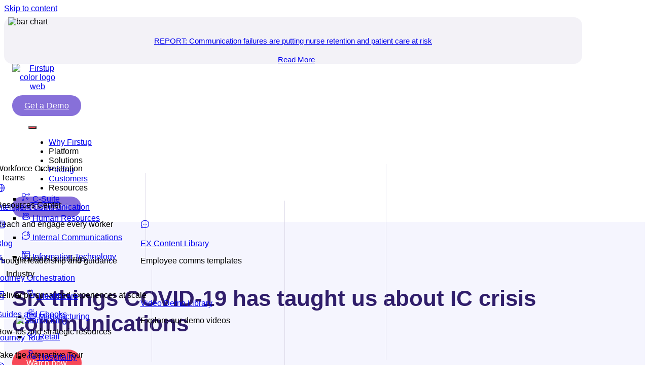

--- FILE ---
content_type: text/html; charset=UTF-8
request_url: https://www.socialchorus.com/resources-webinar-recordings/webinar-recording-six-things-covid-19-has-taught-us-about-ic-crisis-communications/
body_size: 44426
content:
<!doctype html>
<html lang="en-US">
<head>
	<meta charset="UTF-8">
	<meta name="viewport" content="width=device-width, initial-scale=1">
	<link rel="profile" href="https://gmpg.org/xfn/11">
	<meta name='robots' content='index, follow, max-image-preview:large, max-snippet:-1, max-video-preview:-1' />
	<style>img:is([sizes="auto" i], [sizes^="auto," i]) { contain-intrinsic-size: 3000px 1500px }</style>
	
	<!-- This site is optimized with the Yoast SEO Premium plugin v26.6 (Yoast SEO v26.8) - https://yoast.com/product/yoast-seo-premium-wordpress/ -->
	<title>Six things Covid-19 has taught us about IC crisis comms</title>
	<meta name="description" content="Join Chuck Gose, Senior Strategic Advisor at SocialChorus, with expert guests from Main Line Health and ConvaTec to discuss six things COVID-19 has taught us about crisis communications." />
	<link rel="canonical" href="https://firstup.io/webinars/webinar-recording-six-things-covid-19-has-taught-us-about-ic-crisis-communications/" />
	<meta property="og:locale" content="en_US" />
	<meta property="og:type" content="article" />
	<meta property="og:title" content="Six things COVID-19 has taught us about IC crisis communications" />
	<meta property="og:description" content="Join Chuck Gose, Senior Strategic Advisor at SocialChorus, with expert guests from Main Line Health and ConvaTec to discuss six things COVID-19 has taught us about crisis communications." />
	<meta property="og:url" content="https://firstup.io/webinars/webinar-recording-six-things-covid-19-has-taught-us-about-ic-crisis-communications/" />
	<meta property="og:site_name" content="Firstup" />
	<meta property="article:publisher" content="https://www.facebook.com/firstup.wpengine.com/" />
	<meta property="article:published_time" content="2020-04-30T17:19:49+00:00" />
	<meta property="article:modified_time" content="2025-06-12T16:09:43+00:00" />
	<meta property="og:image" content="https://firstup.io/wp-content/uploads/2020/04/landing-art_6-things-1.jpg" />
	<meta property="og:image:width" content="1500" />
	<meta property="og:image:height" content="627" />
	<meta property="og:image:type" content="image/jpeg" />
	<meta name="author" content="Firstup" />
	<meta name="twitter:card" content="summary_large_image" />
	<meta name="twitter:creator" content="@Firstup_io" />
	<meta name="twitter:site" content="@Firstup_io" />
	<meta name="twitter:label1" content="Written by" />
	<meta name="twitter:data1" content="Firstup" />
	<meta name="twitter:label2" content="Est. reading time" />
	<meta name="twitter:data2" content="3 minutes" />
	<script type="application/ld+json" class="yoast-schema-graph">{"@context":"https://schema.org","@graph":[{"@type":"Article","@id":"https://firstup.io/webinars/webinar-recording-six-things-covid-19-has-taught-us-about-ic-crisis-communications/#article","isPartOf":{"@id":"https://firstup.io/webinars/webinar-recording-six-things-covid-19-has-taught-us-about-ic-crisis-communications/"},"author":{"name":"Firstup","@id":"https://firstup.io/#/schema/person/e1c9881799746a332aa0580eb302f5f0"},"headline":"Six things COVID-19 has taught us about IC crisis communications","datePublished":"2020-04-30T17:19:49+00:00","dateModified":"2025-06-12T16:09:43+00:00","mainEntityOfPage":{"@id":"https://firstup.io/webinars/webinar-recording-six-things-covid-19-has-taught-us-about-ic-crisis-communications/"},"wordCount":255,"publisher":{"@id":"https://firstup.io/#organization"},"image":{"@id":"https://firstup.io/webinars/webinar-recording-six-things-covid-19-has-taught-us-about-ic-crisis-communications/#primaryimage"},"thumbnailUrl":"https://firstup.io/wp-content/uploads/2020/04/world-closed-sign-covid-webinar.png","articleSection":["Webinar Recordings"],"inLanguage":"en-US"},{"@type":"WebPage","@id":"https://firstup.io/webinars/webinar-recording-six-things-covid-19-has-taught-us-about-ic-crisis-communications/","url":"https://firstup.io/webinars/webinar-recording-six-things-covid-19-has-taught-us-about-ic-crisis-communications/","name":"Six things Covid-19 has taught us about IC crisis comms","isPartOf":{"@id":"https://firstup.io/#website"},"primaryImageOfPage":{"@id":"https://firstup.io/webinars/webinar-recording-six-things-covid-19-has-taught-us-about-ic-crisis-communications/#primaryimage"},"image":{"@id":"https://firstup.io/webinars/webinar-recording-six-things-covid-19-has-taught-us-about-ic-crisis-communications/#primaryimage"},"thumbnailUrl":"https://firstup.io/wp-content/uploads/2020/04/world-closed-sign-covid-webinar.png","datePublished":"2020-04-30T17:19:49+00:00","dateModified":"2025-06-12T16:09:43+00:00","description":"Join Chuck Gose, Senior Strategic Advisor at SocialChorus, with expert guests from Main Line Health and ConvaTec to discuss six things COVID-19 has taught us about crisis communications.","inLanguage":"en-US","potentialAction":[{"@type":"ReadAction","target":["https://firstup.io/webinars/webinar-recording-six-things-covid-19-has-taught-us-about-ic-crisis-communications/"]}]},{"@type":"ImageObject","inLanguage":"en-US","@id":"https://firstup.io/webinars/webinar-recording-six-things-covid-19-has-taught-us-about-ic-crisis-communications/#primaryimage","url":"https://firstup.io/wp-content/uploads/2020/04/world-closed-sign-covid-webinar.png","contentUrl":"https://firstup.io/wp-content/uploads/2020/04/world-closed-sign-covid-webinar.png","width":1200,"height":627,"caption":"Photo by Edwin Hooper on Unsplash"},{"@type":"WebSite","@id":"https://firstup.io/#website","url":"https://firstup.io/","name":"Firstup","description":"Don&#039;t just communicate. Get outcomes.","publisher":{"@id":"https://firstup.io/#organization"},"potentialAction":[{"@type":"SearchAction","target":{"@type":"EntryPoint","urlTemplate":"https://firstup.io/?s={search_term_string}"},"query-input":{"@type":"PropertyValueSpecification","valueRequired":true,"valueName":"search_term_string"}}],"inLanguage":"en-US"},{"@type":"Organization","@id":"https://firstup.io/#organization","name":"Firstup","url":"https://firstup.io/","logo":{"@type":"ImageObject","inLanguage":"en-US","@id":"https://firstup.io/#/schema/logo/image/","url":"https://firstup.wpengine.com/wp-content/uploads/2021/09/Firstup_color-logo-web.png","contentUrl":"https://firstup.wpengine.com/wp-content/uploads/2021/09/Firstup_color-logo-web.png","width":550,"height":200,"caption":"Firstup"},"image":{"@id":"https://firstup.io/#/schema/logo/image/"},"sameAs":["https://www.facebook.com/firstup.wpengine.com/","https://x.com/Firstup_io","https://www.linkedin.com/company/firstup-io","https://www.youtube.com/channel/UCqTn3MSf9GeI9_qRwJPP40g","https://en.wikipedia.org/wiki/SocialChorus,_Inc."]},{"@type":"Person","@id":"https://firstup.io/#/schema/person/e1c9881799746a332aa0580eb302f5f0","name":"Firstup","image":{"@type":"ImageObject","inLanguage":"en-US","@id":"https://firstup.io/#/schema/person/image/","url":"https://firstup.wpengine.com/wp-content/uploads/2021/09/firstup-avatar-512x512-1-96x96.png","contentUrl":"https://firstup.wpengine.com/wp-content/uploads/2021/09/firstup-avatar-512x512-1-96x96.png","caption":"Firstup"},"description":"Firstup is the world’s first intelligent communication platform. More than 40 percent of Fortune 100 companies use our platform to connect with their people, design and deliver personalized communications, and gain engagement insights throughout the employee journey. With Firstup, employers can view engagement data in real time, by organization, department, or employee. That helps leaders better understand their workforce, make informed decisions, and provide better experiences from hire to retire. Companies like Amazon, Tesco, Ford, and Hilton use Firstup every day to improve outcomes for their employees."}]}</script>
	<!-- / Yoast SEO Premium plugin. -->


<link rel='dns-prefetch' href='//firstup.io' />
<link rel="alternate" type="application/rss+xml" title="Firstup &raquo; Feed" href="https://firstup.io/feed/" />
<link rel="alternate" type="application/rss+xml" title="Firstup &raquo; Comments Feed" href="https://firstup.io/comments/feed/" />
<script>
window._wpemojiSettings = {"baseUrl":"https:\/\/s.w.org\/images\/core\/emoji\/16.0.1\/72x72\/","ext":".png","svgUrl":"https:\/\/s.w.org\/images\/core\/emoji\/16.0.1\/svg\/","svgExt":".svg","source":{"concatemoji":"https:\/\/firstup.io\/wp-includes\/js\/wp-emoji-release.min.js"}};
/*! This file is auto-generated */
!function(s,n){var o,i,e;function c(e){try{var t={supportTests:e,timestamp:(new Date).valueOf()};sessionStorage.setItem(o,JSON.stringify(t))}catch(e){}}function p(e,t,n){e.clearRect(0,0,e.canvas.width,e.canvas.height),e.fillText(t,0,0);var t=new Uint32Array(e.getImageData(0,0,e.canvas.width,e.canvas.height).data),a=(e.clearRect(0,0,e.canvas.width,e.canvas.height),e.fillText(n,0,0),new Uint32Array(e.getImageData(0,0,e.canvas.width,e.canvas.height).data));return t.every(function(e,t){return e===a[t]})}function u(e,t){e.clearRect(0,0,e.canvas.width,e.canvas.height),e.fillText(t,0,0);for(var n=e.getImageData(16,16,1,1),a=0;a<n.data.length;a++)if(0!==n.data[a])return!1;return!0}function f(e,t,n,a){switch(t){case"flag":return n(e,"\ud83c\udff3\ufe0f\u200d\u26a7\ufe0f","\ud83c\udff3\ufe0f\u200b\u26a7\ufe0f")?!1:!n(e,"\ud83c\udde8\ud83c\uddf6","\ud83c\udde8\u200b\ud83c\uddf6")&&!n(e,"\ud83c\udff4\udb40\udc67\udb40\udc62\udb40\udc65\udb40\udc6e\udb40\udc67\udb40\udc7f","\ud83c\udff4\u200b\udb40\udc67\u200b\udb40\udc62\u200b\udb40\udc65\u200b\udb40\udc6e\u200b\udb40\udc67\u200b\udb40\udc7f");case"emoji":return!a(e,"\ud83e\udedf")}return!1}function g(e,t,n,a){var r="undefined"!=typeof WorkerGlobalScope&&self instanceof WorkerGlobalScope?new OffscreenCanvas(300,150):s.createElement("canvas"),o=r.getContext("2d",{willReadFrequently:!0}),i=(o.textBaseline="top",o.font="600 32px Arial",{});return e.forEach(function(e){i[e]=t(o,e,n,a)}),i}function t(e){var t=s.createElement("script");t.src=e,t.defer=!0,s.head.appendChild(t)}"undefined"!=typeof Promise&&(o="wpEmojiSettingsSupports",i=["flag","emoji"],n.supports={everything:!0,everythingExceptFlag:!0},e=new Promise(function(e){s.addEventListener("DOMContentLoaded",e,{once:!0})}),new Promise(function(t){var n=function(){try{var e=JSON.parse(sessionStorage.getItem(o));if("object"==typeof e&&"number"==typeof e.timestamp&&(new Date).valueOf()<e.timestamp+604800&&"object"==typeof e.supportTests)return e.supportTests}catch(e){}return null}();if(!n){if("undefined"!=typeof Worker&&"undefined"!=typeof OffscreenCanvas&&"undefined"!=typeof URL&&URL.createObjectURL&&"undefined"!=typeof Blob)try{var e="postMessage("+g.toString()+"("+[JSON.stringify(i),f.toString(),p.toString(),u.toString()].join(",")+"));",a=new Blob([e],{type:"text/javascript"}),r=new Worker(URL.createObjectURL(a),{name:"wpTestEmojiSupports"});return void(r.onmessage=function(e){c(n=e.data),r.terminate(),t(n)})}catch(e){}c(n=g(i,f,p,u))}t(n)}).then(function(e){for(var t in e)n.supports[t]=e[t],n.supports.everything=n.supports.everything&&n.supports[t],"flag"!==t&&(n.supports.everythingExceptFlag=n.supports.everythingExceptFlag&&n.supports[t]);n.supports.everythingExceptFlag=n.supports.everythingExceptFlag&&!n.supports.flag,n.DOMReady=!1,n.readyCallback=function(){n.DOMReady=!0}}).then(function(){return e}).then(function(){var e;n.supports.everything||(n.readyCallback(),(e=n.source||{}).concatemoji?t(e.concatemoji):e.wpemoji&&e.twemoji&&(t(e.twemoji),t(e.wpemoji)))}))}((window,document),window._wpemojiSettings);
</script>
<link rel='stylesheet' id='dce-animations-css' href='https://firstup.io/wp-content/plugins/dynamic-content-for-elementor/assets/css/animations.css' media='all' />
<style id='wp-emoji-styles-inline-css'>

	img.wp-smiley, img.emoji {
		display: inline !important;
		border: none !important;
		box-shadow: none !important;
		height: 1em !important;
		width: 1em !important;
		margin: 0 0.07em !important;
		vertical-align: -0.1em !important;
		background: none !important;
		padding: 0 !important;
	}
</style>
<link rel='stylesheet' id='wp-block-library-css' href='https://firstup.io/wp-includes/css/dist/block-library/style.min.css' media='all' />
<style id='global-styles-inline-css'>
:root{--wp--preset--aspect-ratio--square: 1;--wp--preset--aspect-ratio--4-3: 4/3;--wp--preset--aspect-ratio--3-4: 3/4;--wp--preset--aspect-ratio--3-2: 3/2;--wp--preset--aspect-ratio--2-3: 2/3;--wp--preset--aspect-ratio--16-9: 16/9;--wp--preset--aspect-ratio--9-16: 9/16;--wp--preset--color--black: #000000;--wp--preset--color--cyan-bluish-gray: #abb8c3;--wp--preset--color--white: #ffffff;--wp--preset--color--pale-pink: #f78da7;--wp--preset--color--vivid-red: #cf2e2e;--wp--preset--color--luminous-vivid-orange: #ff6900;--wp--preset--color--luminous-vivid-amber: #fcb900;--wp--preset--color--light-green-cyan: #7bdcb5;--wp--preset--color--vivid-green-cyan: #00d084;--wp--preset--color--pale-cyan-blue: #8ed1fc;--wp--preset--color--vivid-cyan-blue: #0693e3;--wp--preset--color--vivid-purple: #9b51e0;--wp--preset--color--primary: #8770D9;--wp--preset--color--solar: #F74857;--wp--preset--color--berry: #181547;--wp--preset--color--deep: #301E6B;--wp--preset--color--royal: #5533C9;--wp--preset--color--bright: #A27EFC;--wp--preset--color--text: #292933;--wp--preset--color--gray: #7C808F;--wp--preset--color--border: #E3E1EA;--wp--preset--color--stone: #F3F2F7;--wp--preset--gradient--vivid-cyan-blue-to-vivid-purple: linear-gradient(135deg,rgba(6,147,227,1) 0%,rgb(155,81,224) 100%);--wp--preset--gradient--light-green-cyan-to-vivid-green-cyan: linear-gradient(135deg,rgb(122,220,180) 0%,rgb(0,208,130) 100%);--wp--preset--gradient--luminous-vivid-amber-to-luminous-vivid-orange: linear-gradient(135deg,rgba(252,185,0,1) 0%,rgba(255,105,0,1) 100%);--wp--preset--gradient--luminous-vivid-orange-to-vivid-red: linear-gradient(135deg,rgba(255,105,0,1) 0%,rgb(207,46,46) 100%);--wp--preset--gradient--very-light-gray-to-cyan-bluish-gray: linear-gradient(135deg,rgb(238,238,238) 0%,rgb(169,184,195) 100%);--wp--preset--gradient--cool-to-warm-spectrum: linear-gradient(135deg,rgb(74,234,220) 0%,rgb(151,120,209) 20%,rgb(207,42,186) 40%,rgb(238,44,130) 60%,rgb(251,105,98) 80%,rgb(254,248,76) 100%);--wp--preset--gradient--blush-light-purple: linear-gradient(135deg,rgb(255,206,236) 0%,rgb(152,150,240) 100%);--wp--preset--gradient--blush-bordeaux: linear-gradient(135deg,rgb(254,205,165) 0%,rgb(254,45,45) 50%,rgb(107,0,62) 100%);--wp--preset--gradient--luminous-dusk: linear-gradient(135deg,rgb(255,203,112) 0%,rgb(199,81,192) 50%,rgb(65,88,208) 100%);--wp--preset--gradient--pale-ocean: linear-gradient(135deg,rgb(255,245,203) 0%,rgb(182,227,212) 50%,rgb(51,167,181) 100%);--wp--preset--gradient--electric-grass: linear-gradient(135deg,rgb(202,248,128) 0%,rgb(113,206,126) 100%);--wp--preset--gradient--midnight: linear-gradient(135deg,rgb(2,3,129) 0%,rgb(40,116,252) 100%);--wp--preset--font-size--small: 13px;--wp--preset--font-size--medium: 20px;--wp--preset--font-size--large: 36px;--wp--preset--font-size--x-large: 42px;--wp--preset--spacing--20: 0.44rem;--wp--preset--spacing--30: 0.67rem;--wp--preset--spacing--40: 1rem;--wp--preset--spacing--50: 1.5rem;--wp--preset--spacing--60: 2.25rem;--wp--preset--spacing--70: 3.38rem;--wp--preset--spacing--80: 5.06rem;--wp--preset--shadow--natural: 6px 6px 9px rgba(0, 0, 0, 0.2);--wp--preset--shadow--deep: 12px 12px 50px rgba(0, 0, 0, 0.4);--wp--preset--shadow--sharp: 6px 6px 0px rgba(0, 0, 0, 0.2);--wp--preset--shadow--outlined: 6px 6px 0px -3px rgba(255, 255, 255, 1), 6px 6px rgba(0, 0, 0, 1);--wp--preset--shadow--crisp: 6px 6px 0px rgba(0, 0, 0, 1);}:root { --wp--style--global--content-size: 800px;--wp--style--global--wide-size: 1200px; }:where(body) { margin: 0; }.wp-site-blocks > .alignleft { float: left; margin-right: 2em; }.wp-site-blocks > .alignright { float: right; margin-left: 2em; }.wp-site-blocks > .aligncenter { justify-content: center; margin-left: auto; margin-right: auto; }:where(.wp-site-blocks) > * { margin-block-start: 24px; margin-block-end: 0; }:where(.wp-site-blocks) > :first-child { margin-block-start: 0; }:where(.wp-site-blocks) > :last-child { margin-block-end: 0; }:root { --wp--style--block-gap: 24px; }:root :where(.is-layout-flow) > :first-child{margin-block-start: 0;}:root :where(.is-layout-flow) > :last-child{margin-block-end: 0;}:root :where(.is-layout-flow) > *{margin-block-start: 24px;margin-block-end: 0;}:root :where(.is-layout-constrained) > :first-child{margin-block-start: 0;}:root :where(.is-layout-constrained) > :last-child{margin-block-end: 0;}:root :where(.is-layout-constrained) > *{margin-block-start: 24px;margin-block-end: 0;}:root :where(.is-layout-flex){gap: 24px;}:root :where(.is-layout-grid){gap: 24px;}.is-layout-flow > .alignleft{float: left;margin-inline-start: 0;margin-inline-end: 2em;}.is-layout-flow > .alignright{float: right;margin-inline-start: 2em;margin-inline-end: 0;}.is-layout-flow > .aligncenter{margin-left: auto !important;margin-right: auto !important;}.is-layout-constrained > .alignleft{float: left;margin-inline-start: 0;margin-inline-end: 2em;}.is-layout-constrained > .alignright{float: right;margin-inline-start: 2em;margin-inline-end: 0;}.is-layout-constrained > .aligncenter{margin-left: auto !important;margin-right: auto !important;}.is-layout-constrained > :where(:not(.alignleft):not(.alignright):not(.alignfull)){max-width: var(--wp--style--global--content-size);margin-left: auto !important;margin-right: auto !important;}.is-layout-constrained > .alignwide{max-width: var(--wp--style--global--wide-size);}body .is-layout-flex{display: flex;}.is-layout-flex{flex-wrap: wrap;align-items: center;}.is-layout-flex > :is(*, div){margin: 0;}body .is-layout-grid{display: grid;}.is-layout-grid > :is(*, div){margin: 0;}body{padding-top: 0px;padding-right: 0px;padding-bottom: 0px;padding-left: 0px;}a:where(:not(.wp-element-button)){text-decoration: underline;}:root :where(.wp-element-button, .wp-block-button__link){background-color: #32373c;border-width: 0;color: #fff;font-family: inherit;font-size: inherit;line-height: inherit;padding: calc(0.667em + 2px) calc(1.333em + 2px);text-decoration: none;}.has-black-color{color: var(--wp--preset--color--black) !important;}.has-cyan-bluish-gray-color{color: var(--wp--preset--color--cyan-bluish-gray) !important;}.has-white-color{color: var(--wp--preset--color--white) !important;}.has-pale-pink-color{color: var(--wp--preset--color--pale-pink) !important;}.has-vivid-red-color{color: var(--wp--preset--color--vivid-red) !important;}.has-luminous-vivid-orange-color{color: var(--wp--preset--color--luminous-vivid-orange) !important;}.has-luminous-vivid-amber-color{color: var(--wp--preset--color--luminous-vivid-amber) !important;}.has-light-green-cyan-color{color: var(--wp--preset--color--light-green-cyan) !important;}.has-vivid-green-cyan-color{color: var(--wp--preset--color--vivid-green-cyan) !important;}.has-pale-cyan-blue-color{color: var(--wp--preset--color--pale-cyan-blue) !important;}.has-vivid-cyan-blue-color{color: var(--wp--preset--color--vivid-cyan-blue) !important;}.has-vivid-purple-color{color: var(--wp--preset--color--vivid-purple) !important;}.has-primary-color{color: var(--wp--preset--color--primary) !important;}.has-solar-color{color: var(--wp--preset--color--solar) !important;}.has-berry-color{color: var(--wp--preset--color--berry) !important;}.has-deep-color{color: var(--wp--preset--color--deep) !important;}.has-royal-color{color: var(--wp--preset--color--royal) !important;}.has-bright-color{color: var(--wp--preset--color--bright) !important;}.has-text-color{color: var(--wp--preset--color--text) !important;}.has-gray-color{color: var(--wp--preset--color--gray) !important;}.has-border-color{color: var(--wp--preset--color--border) !important;}.has-stone-color{color: var(--wp--preset--color--stone) !important;}.has-black-background-color{background-color: var(--wp--preset--color--black) !important;}.has-cyan-bluish-gray-background-color{background-color: var(--wp--preset--color--cyan-bluish-gray) !important;}.has-white-background-color{background-color: var(--wp--preset--color--white) !important;}.has-pale-pink-background-color{background-color: var(--wp--preset--color--pale-pink) !important;}.has-vivid-red-background-color{background-color: var(--wp--preset--color--vivid-red) !important;}.has-luminous-vivid-orange-background-color{background-color: var(--wp--preset--color--luminous-vivid-orange) !important;}.has-luminous-vivid-amber-background-color{background-color: var(--wp--preset--color--luminous-vivid-amber) !important;}.has-light-green-cyan-background-color{background-color: var(--wp--preset--color--light-green-cyan) !important;}.has-vivid-green-cyan-background-color{background-color: var(--wp--preset--color--vivid-green-cyan) !important;}.has-pale-cyan-blue-background-color{background-color: var(--wp--preset--color--pale-cyan-blue) !important;}.has-vivid-cyan-blue-background-color{background-color: var(--wp--preset--color--vivid-cyan-blue) !important;}.has-vivid-purple-background-color{background-color: var(--wp--preset--color--vivid-purple) !important;}.has-primary-background-color{background-color: var(--wp--preset--color--primary) !important;}.has-solar-background-color{background-color: var(--wp--preset--color--solar) !important;}.has-berry-background-color{background-color: var(--wp--preset--color--berry) !important;}.has-deep-background-color{background-color: var(--wp--preset--color--deep) !important;}.has-royal-background-color{background-color: var(--wp--preset--color--royal) !important;}.has-bright-background-color{background-color: var(--wp--preset--color--bright) !important;}.has-text-background-color{background-color: var(--wp--preset--color--text) !important;}.has-gray-background-color{background-color: var(--wp--preset--color--gray) !important;}.has-border-background-color{background-color: var(--wp--preset--color--border) !important;}.has-stone-background-color{background-color: var(--wp--preset--color--stone) !important;}.has-black-border-color{border-color: var(--wp--preset--color--black) !important;}.has-cyan-bluish-gray-border-color{border-color: var(--wp--preset--color--cyan-bluish-gray) !important;}.has-white-border-color{border-color: var(--wp--preset--color--white) !important;}.has-pale-pink-border-color{border-color: var(--wp--preset--color--pale-pink) !important;}.has-vivid-red-border-color{border-color: var(--wp--preset--color--vivid-red) !important;}.has-luminous-vivid-orange-border-color{border-color: var(--wp--preset--color--luminous-vivid-orange) !important;}.has-luminous-vivid-amber-border-color{border-color: var(--wp--preset--color--luminous-vivid-amber) !important;}.has-light-green-cyan-border-color{border-color: var(--wp--preset--color--light-green-cyan) !important;}.has-vivid-green-cyan-border-color{border-color: var(--wp--preset--color--vivid-green-cyan) !important;}.has-pale-cyan-blue-border-color{border-color: var(--wp--preset--color--pale-cyan-blue) !important;}.has-vivid-cyan-blue-border-color{border-color: var(--wp--preset--color--vivid-cyan-blue) !important;}.has-vivid-purple-border-color{border-color: var(--wp--preset--color--vivid-purple) !important;}.has-primary-border-color{border-color: var(--wp--preset--color--primary) !important;}.has-solar-border-color{border-color: var(--wp--preset--color--solar) !important;}.has-berry-border-color{border-color: var(--wp--preset--color--berry) !important;}.has-deep-border-color{border-color: var(--wp--preset--color--deep) !important;}.has-royal-border-color{border-color: var(--wp--preset--color--royal) !important;}.has-bright-border-color{border-color: var(--wp--preset--color--bright) !important;}.has-text-border-color{border-color: var(--wp--preset--color--text) !important;}.has-gray-border-color{border-color: var(--wp--preset--color--gray) !important;}.has-border-border-color{border-color: var(--wp--preset--color--border) !important;}.has-stone-border-color{border-color: var(--wp--preset--color--stone) !important;}.has-vivid-cyan-blue-to-vivid-purple-gradient-background{background: var(--wp--preset--gradient--vivid-cyan-blue-to-vivid-purple) !important;}.has-light-green-cyan-to-vivid-green-cyan-gradient-background{background: var(--wp--preset--gradient--light-green-cyan-to-vivid-green-cyan) !important;}.has-luminous-vivid-amber-to-luminous-vivid-orange-gradient-background{background: var(--wp--preset--gradient--luminous-vivid-amber-to-luminous-vivid-orange) !important;}.has-luminous-vivid-orange-to-vivid-red-gradient-background{background: var(--wp--preset--gradient--luminous-vivid-orange-to-vivid-red) !important;}.has-very-light-gray-to-cyan-bluish-gray-gradient-background{background: var(--wp--preset--gradient--very-light-gray-to-cyan-bluish-gray) !important;}.has-cool-to-warm-spectrum-gradient-background{background: var(--wp--preset--gradient--cool-to-warm-spectrum) !important;}.has-blush-light-purple-gradient-background{background: var(--wp--preset--gradient--blush-light-purple) !important;}.has-blush-bordeaux-gradient-background{background: var(--wp--preset--gradient--blush-bordeaux) !important;}.has-luminous-dusk-gradient-background{background: var(--wp--preset--gradient--luminous-dusk) !important;}.has-pale-ocean-gradient-background{background: var(--wp--preset--gradient--pale-ocean) !important;}.has-electric-grass-gradient-background{background: var(--wp--preset--gradient--electric-grass) !important;}.has-midnight-gradient-background{background: var(--wp--preset--gradient--midnight) !important;}.has-small-font-size{font-size: var(--wp--preset--font-size--small) !important;}.has-medium-font-size{font-size: var(--wp--preset--font-size--medium) !important;}.has-large-font-size{font-size: var(--wp--preset--font-size--large) !important;}.has-x-large-font-size{font-size: var(--wp--preset--font-size--x-large) !important;}
:root :where(.wp-block-pullquote){font-size: 1.5em;line-height: 1.6;}
</style>
<link rel='stylesheet' id='trp-language-switcher-style-css' href='https://firstup.io/wp-content/plugins/translatepress-multilingual/assets/css/trp-language-switcher.css' media='all' />
<link rel='stylesheet' id='trp-popup-style-css' href='https://firstup.io/wp-content/plugins/translatepress-developer/add-ons-pro/automatic-language-detection/assets/css/trp-popup.css' media='all' />
<link rel='stylesheet' id='dce-style-css' href='https://firstup.io/wp-content/plugins/dynamic-content-for-elementor/assets/css/style.min.css' media='all' />
<link rel='stylesheet' id='dce-hidden-label-css' href='https://firstup.io/wp-content/plugins/dynamic-content-for-elementor/assets/css/hidden-label.min.css' media='all' />
<link rel='stylesheet' id='dce-dynamic-visibility-css' href='https://firstup.io/wp-content/plugins/dynamic-content-for-elementor/assets/css/dynamic-visibility.min.css' media='all' />
<link rel='stylesheet' id='dce-tooltip-css' href='https://firstup.io/wp-content/plugins/dynamic-content-for-elementor/assets/css/tooltip.min.css' media='all' />
<link rel='stylesheet' id='dce-pageScroll-css' href='https://firstup.io/wp-content/plugins/dynamic-content-for-elementor/assets/css/page-scroll.min.css' media='all' />
<link rel='stylesheet' id='dce-reveal-css' href='https://firstup.io/wp-content/plugins/dynamic-content-for-elementor/assets/css/reveal.min.css' media='all' />
<link rel='stylesheet' id='dce-plyr-css' href='https://firstup.io/wp-content/plugins/dynamic-content-for-elementor/assets/node/plyr/plyr.css' media='all' />
<link rel='stylesheet' id='megamenu-css' href='https://firstup.io/wp-content/uploads/maxmegamenu/style.css' media='all' />
<link rel='stylesheet' id='hello-elementor-css' href='https://firstup.io/wp-content/themes/hello-elementor/assets/css/reset.css' media='all' />
<link rel='stylesheet' id='hello-elementor-theme-style-css' href='https://firstup.io/wp-content/themes/hello-elementor/assets/css/theme.css' media='all' />
<link rel='stylesheet' id='hello-elementor-header-footer-css' href='https://firstup.io/wp-content/themes/hello-elementor/assets/css/header-footer.css' media='all' />
<link rel='stylesheet' id='elementor-frontend-css' href='https://firstup.io/wp-content/uploads/elementor/css/custom-frontend.min.css' media='all' />
<style id='elementor-frontend-inline-css'>
.elementor-kit-7{--e-global-color-primary:#181547;--e-global-color-secondary:#5533C9;--e-global-color-text:#292933;--e-global-color-accent:#F74857;--e-global-color-27f87369:#301E6B;--e-global-color-a4a3c73:#F74857;--e-global-color-13492c28:#F3F2F7;--e-global-color-3be0f8cf:#BCBAC4;--e-global-color-f7f8243:#000;--e-global-color-3cf5a8df:#FFF;--e-global-color-6f6c1321:#A27EFC;--e-global-color-156bd54a:#8E85A9;--e-global-color-1e5f19de:#D2D3D4;--e-global-color-4ceb7040:#7C808F;--e-global-color-69304c8c:#5D5C65;--e-global-color-67ffc68:#E3E1EA;--e-global-color-9b5e07d:#DADEF3;--e-global-color-37bdf98:#8770D9;--e-global-color-760fb06:#0C0B24;--e-global-color-8f80db6:#C63A46;--e-global-color-59492cd:#F5F5FE;--e-global-color-53e48da:#696970;--e-global-color-9c9f7e4:#EBEAFE;--e-global-typography-primary-font-family:"Montserrat";--e-global-typography-primary-font-weight:400;--e-global-typography-secondary-font-family:"Gilroy";--e-global-typography-secondary-font-weight:600;--e-global-typography-text-font-family:"Montserrat";--e-global-typography-text-font-weight:400;--e-global-typography-accent-font-family:"Gilroy";--e-global-typography-accent-font-weight:600;--e-global-typography-99806aa-font-size:1.25rem;--e-global-typography-99806aa-font-weight:400;--e-global-typography-99806aa-line-height:1.8em;--e-global-typography-8b58306-font-size:4.5rem;--e-global-typography-8b58306-font-weight:500;--e-global-typography-8b58306-line-height:1.1em;--e-global-typography-8b58306-letter-spacing:0.2px;--e-global-typography-d3ff1c7-font-size:1.5rem;--e-global-typography-d3ff1c7-line-height:1.5em;--e-global-typography-d3ff1c7-letter-spacing:0.4px;--e-global-typography-10838f7-font-size:3.5rem;--e-global-typography-10838f7-line-height:1.1em;font-family:"Montserrat", Sans-serif;font-weight:400;}.elementor-kit-7 e-page-transition{background-color:#FFBC7D;}.elementor-section.elementor-section-boxed > .elementor-container{max-width:1140px;}.e-con{--container-max-width:1140px;}.elementor-widget:not(:last-child){margin-block-end:20px;}.elementor-element{--widgets-spacing:20px 20px;--widgets-spacing-row:20px;--widgets-spacing-column:20px;}{}page-header-image{display:var(--page-title-display);}@media(max-width:999px){.elementor-kit-7{--e-global-typography-8b58306-font-size:3.5rem;--e-global-typography-d3ff1c7-font-size:1.25rem;--e-global-typography-10838f7-font-size:2.5rem;}.elementor-section.elementor-section-boxed > .elementor-container{max-width:1024px;}.e-con{--container-max-width:1024px;}}@media(max-width:767px){.elementor-kit-7{--e-global-typography-99806aa-font-size:1.125rem;--e-global-typography-99806aa-line-height:1.6em;--e-global-typography-8b58306-font-size:2.5rem;--e-global-typography-10838f7-font-size:2rem;font-size:1rem;}.elementor-section.elementor-section-boxed > .elementor-container{max-width:767px;}.e-con{--container-max-width:767px;}}/* Start Custom Fonts CSS */@font-face {
	font-family: 'Gilroy';
	font-style: normal;
	font-weight: 600;
	font-display: swap;
	src: url('https://firstup.wpengine.com/wp-content/uploads/2021/09/GilroySemiBold.woff2') format('woff2'),
		url('https://firstup.wpengine.com/wp-content/uploads/2021/09/GilroySemiBold.woff') format('woff');
}
@font-face {
	font-family: 'Gilroy';
	font-style: normal;
	font-weight: 500;
	font-display: swap;
	src: url('https://firstup.wpengine.com/wp-content/uploads/2021/09/GilroyMedium.woff2') format('woff2'),
		url('https://firstup.wpengine.com/wp-content/uploads/2021/09/GilroyMedium.woff') format('woff');
}
@font-face {
	font-family: 'Gilroy';
	font-style: normal;
	font-weight: 400;
	font-display: swap;
	src: url('https://firstup.wpengine.com/wp-content/uploads/2021/09/GilroyRegular.woff2') format('woff2'),
		url('https://firstup.wpengine.com/wp-content/uploads/2021/09/GilroyRegular.woff') format('woff');
}
/* End Custom Fonts CSS */
.elementor-57499 .elementor-element.elementor-element-3e6f4564 > .elementor-container > .elementor-column > .elementor-widget-wrap{align-content:center;align-items:center;}.elementor-57499 .elementor-element.elementor-element-3e6f4564:not(.elementor-motion-effects-element-type-background), .elementor-57499 .elementor-element.elementor-element-3e6f4564 > .elementor-motion-effects-container > .elementor-motion-effects-layer{background-color:#ffffff;}.elementor-57499 .elementor-element.elementor-element-3e6f4564{transition:background 0.3s, border 0.3s, border-radius 0.3s, box-shadow 0.3s;margin-top:0px;margin-bottom:0px;padding:0rem 1rem 0rem 1rem;z-index:102;}.elementor-57499 .elementor-element.elementor-element-3e6f4564 > .elementor-background-overlay{transition:background 0.3s, border-radius 0.3s, opacity 0.3s;}.elementor-57499 .elementor-element.elementor-element-4328e882.elementor-column > .elementor-widget-wrap{justify-content:space-between;}.elementor-57499 .elementor-element.elementor-element-4328e882 > .elementor-widget-wrap > .elementor-widget:not(.elementor-widget__width-auto):not(.elementor-widget__width-initial):not(:last-child):not(.elementor-absolute){margin-block-end:: 0px;}.elementor-57499 .elementor-element.elementor-element-64622e2a{width:var( --container-widget-width, 100px );max-width:100px;--container-widget-width:100px;--container-widget-flex-grow:0;z-index:2;text-align:center;}.elementor-57499 .elementor-element.elementor-element-64622e2a > .elementor-widget-container{margin:0px 0px 8px 0px;}.ee-tooltip.ee-tooltip-64622e2a.to--top,
							 .ee-tooltip.ee-tooltip-64622e2a.to--bottom{margin-left:0px;}.ee-tooltip.ee-tooltip-64622e2a.to--left,
							 .ee-tooltip.ee-tooltip-64622e2a.to--right{margin-top:0px;}.elementor-57499 .elementor-element.elementor-element-64622e2a img{width:100px;}.elementor-57499 .elementor-element.elementor-element-e9cadd5{width:auto;max-width:auto;}.elementor-57499 .elementor-element.elementor-element-e9cadd5 .elementor-button{padding:12px 24px 12px 24px;}.elementor-57499 .elementor-element.elementor-element-30930ab9{width:var( --container-widget-width, auto );max-width:auto;--container-widget-width:auto;--container-widget-flex-grow:0;z-index:1;}.elementor-57499 .elementor-element.elementor-element-30930ab9 > .elementor-widget-container{margin:0rem 0rem 0rem 2rem;}.elementor-57499 .elementor-element.elementor-element-7aa90ef6{width:auto;max-width:auto;}.elementor-57499 .elementor-element.elementor-element-7aa90ef6 .elementor-button{padding:12px 24px 12px 24px;}.elementor-57499 .elementor-element.elementor-element-e82c2d1 > .elementor-widget-container{padding:0px 0px 0px 0px;}@media(max-width:999px){.elementor-57499 .elementor-element.elementor-element-4328e882 > .elementor-widget-wrap > .elementor-widget:not(.elementor-widget__width-auto):not(.elementor-widget__width-initial):not(:last-child):not(.elementor-absolute){margin-block-end:: 0px;}.elementor-57499 .elementor-element.elementor-element-30930ab9 > .elementor-widget-container{margin:0rem 0rem 0rem 25rem;}}@media(max-width:767px){.elementor-57499 .elementor-element.elementor-element-3e6f4564{padding:0px 20px 0px 20px;}.elementor-57499 .elementor-element.elementor-element-4328e882{width:100%;}.elementor-57499 .elementor-element.elementor-element-4328e882 > .elementor-widget-wrap > .elementor-widget:not(.elementor-widget__width-auto):not(.elementor-widget__width-initial):not(:last-child):not(.elementor-absolute){margin-block-end:: 0px;}.elementor-57499 .elementor-element.elementor-element-64622e2a{text-align:start;}.elementor-57499 .elementor-element.elementor-element-e9cadd5 .elementor-button{padding:10px 18px 10px 18px;}.elementor-57499 .elementor-element.elementor-element-30930ab9 > .elementor-widget-container{margin:0rem 0rem 0rem 0rem;}.elementor-57499 .elementor-element.elementor-element-7aa90ef6 .elementor-button{padding:10px 18px 10px 18px;}}@media(max-width:999px) and (min-width:768px){.elementor-57499 .elementor-element.elementor-element-4328e882{width:100%;}}/* Start custom CSS for theme-site-logo, class: .elementor-element-64622e2a */@media (max-width: 999px) {
    .elementor-57499 .elementor-element.elementor-element-64622e2a {
    flex-grow: 1;
}
}/* End custom CSS */
/* Start custom CSS for wp-widget-maxmegamenu, class: .elementor-element-30930ab9 */@media (min-width:768px) and (max-width: 999px) {
    .elementor-57499 .elementor-element.elementor-element-30930ab9 {
        flex-grow: 1;
    }
}/* End custom CSS */
/* Start custom CSS for section, class: .elementor-element-3e6f4564 *//* Show Hide Sticky Header Speed Control */
#hide-header {
	transition: all .4s ease!important;
}/* End custom CSS */
.elementor-46843 .elementor-element.elementor-element-2c762e27:not(.elementor-motion-effects-element-type-background), .elementor-46843 .elementor-element.elementor-element-2c762e27 > .elementor-motion-effects-container > .elementor-motion-effects-layer{background-color:transparent;background-image:linear-gradient(180deg, #7450FA00 0%, #7450FA0D 50%);}.elementor-46843 .elementor-element.elementor-element-2c762e27{transition:background 0.3s, border 0.3s, border-radius 0.3s, box-shadow 0.3s;padding:4rem 0rem 0rem 0rem;z-index:99;}.elementor-46843 .elementor-element.elementor-element-2c762e27 > .elementor-background-overlay{transition:background 0.3s, border-radius 0.3s, opacity 0.3s;}.elementor-46843 .elementor-element.elementor-element-24b7f42b > .elementor-widget-container{padding:1rem 0rem 0rem 0rem;}@media(max-width:999px){.elementor-46843 .elementor-element.elementor-element-2c762e27{padding:2rem 2rem 0rem 2rem;}}@media(max-width:767px){.elementor-46843 .elementor-element.elementor-element-2c762e27{padding:1rem 1rem 1rem 2rem;}}
.elementor-55109 .elementor-element.elementor-element-c2cfee1 > .elementor-container > .elementor-column > .elementor-widget-wrap{align-content:center;align-items:center;}.elementor-55109 .elementor-element.elementor-element-c2cfee1:not(.elementor-motion-effects-element-type-background), .elementor-55109 .elementor-element.elementor-element-c2cfee1 > .elementor-motion-effects-container > .elementor-motion-effects-layer{background-color:#F5F5FE;background-image:url("https://firstup.io/wp-content/uploads/2023/05/data-natural-purple-fade-trans.png");background-position:top right;background-repeat:no-repeat;background-size:70% auto;}.elementor-55109 .elementor-element.elementor-element-c2cfee1 > .elementor-background-overlay{background-color:transparent;background-image:linear-gradient(180deg, #F5F5FE94 15%, var( --e-global-color-3cf5a8df ) 20%);opacity:1;transition:background 0.3s, border-radius 0.3s, opacity 0.3s;}.elementor-55109 .elementor-element.elementor-element-c2cfee1{transition:background 0.3s, border 0.3s, border-radius 0.3s, box-shadow 0.3s;padding:4rem 1rem 1rem 1rem;}.elementor-55109 .elementor-element.elementor-element-0697bf5 > .elementor-widget-wrap > .elementor-widget:not(.elementor-widget__width-auto):not(.elementor-widget__width-initial):not(:last-child):not(.elementor-absolute){margin-block-end:: 16px;}.elementor-55109 .elementor-element.elementor-element-b6d0a1d > .elementor-element-populated{padding:0rem 4rem 0rem 0rem;}.elementor-55109 .elementor-element.elementor-element-fe2c866 .elementor-heading-title{color:var( --e-global-color-27f87369 );}.elementor-55109 .elementor-element.elementor-element-0e1a45b > .elementor-widget-container{margin:1rem 0rem 0rem 0rem;}.elementor-55109 .elementor-element.elementor-element-71eda77 > .elementor-widget-container{margin:1rem 0rem 0rem 0rem;}.elementor-55109 .elementor-element.elementor-element-e3d425f > .elementor-widget-container{padding:4px 4px 4px 4px;border-style:solid;border-width:1px 1px 1px 1px;border-color:var( --e-global-color-67ffc68 );}.ee-tooltip.ee-tooltip-e3d425f.to--top,
							 .ee-tooltip.ee-tooltip-e3d425f.to--bottom{margin-left:0px;}.ee-tooltip.ee-tooltip-e3d425f.to--left,
							 .ee-tooltip.ee-tooltip-e3d425f.to--right{margin-top:0px;}.elementor-55109 .elementor-element.elementor-element-0a47dd9{font-size:10px;}.elementor-55109 .elementor-element.elementor-element-34cc53b{--grid-side-margin:10px;--grid-column-gap:10px;--grid-row-gap:10px;--grid-bottom-margin:10px;--e-share-buttons-primary-color:#B1B7CC;}.elementor-55109 .elementor-element.elementor-element-34cc53b .elementor-share-btn{font-size:calc(0.75px * 10);}.elementor-55109 .elementor-element.elementor-element-34cc53b .elementor-share-btn:hover{--e-share-buttons-primary-color:#7C808F;}.elementor-55109 .elementor-element.elementor-element-6d651aa .elementor-icon-list-items:not(.elementor-inline-items) .elementor-icon-list-item:not(:last-child){padding-bottom:calc(6px/2);}.elementor-55109 .elementor-element.elementor-element-6d651aa .elementor-icon-list-items:not(.elementor-inline-items) .elementor-icon-list-item:not(:first-child){margin-top:calc(6px/2);}.elementor-55109 .elementor-element.elementor-element-6d651aa .elementor-icon-list-items.elementor-inline-items .elementor-icon-list-item{margin-right:calc(6px/2);margin-left:calc(6px/2);}.elementor-55109 .elementor-element.elementor-element-6d651aa .elementor-icon-list-items.elementor-inline-items{margin-right:calc(-6px/2);margin-left:calc(-6px/2);}body.rtl .elementor-55109 .elementor-element.elementor-element-6d651aa .elementor-icon-list-items.elementor-inline-items .elementor-icon-list-item:after{left:calc(-6px/2);}body:not(.rtl) .elementor-55109 .elementor-element.elementor-element-6d651aa .elementor-icon-list-items.elementor-inline-items .elementor-icon-list-item:after{right:calc(-6px/2);}.elementor-55109 .elementor-element.elementor-element-6d651aa .elementor-icon-list-icon{width:14px;}.elementor-55109 .elementor-element.elementor-element-6d651aa .elementor-icon-list-icon i{font-size:14px;}.elementor-55109 .elementor-element.elementor-element-6d651aa .elementor-icon-list-icon svg{--e-icon-list-icon-size:14px;}.elementor-55109 .elementor-element.elementor-element-6d651aa .elementor-icon-list-text, .elementor-55109 .elementor-element.elementor-element-6d651aa .elementor-icon-list-text a{color:#7C808F;}.elementor-55109 .elementor-element.elementor-element-6d651aa .elementor-icon-list-item{font-size:0.75rem;}.elementor-55109 .elementor-element.elementor-element-252a66f > .elementor-element-populated{padding:0rem 0rem 0rem 2rem;}.elementor-55109 .elementor-element.elementor-element-6b1cc04{width:auto;max-width:auto;}.elementor-55109 .elementor-element.elementor-element-3954831{width:auto;max-width:auto;}@media(max-width:999px){.elementor-55109 .elementor-element.elementor-element-c2cfee1:not(.elementor-motion-effects-element-type-background), .elementor-55109 .elementor-element.elementor-element-c2cfee1 > .elementor-motion-effects-container > .elementor-motion-effects-layer{background-size:80% auto;}.elementor-55109 .elementor-element.elementor-element-c2cfee1{padding:2rem 1rem 1rem 1rem;}.elementor-55109 .elementor-element.elementor-element-b6d0a1d > .elementor-element-populated{padding:1rem 2rem 1rem 1rem;}.elementor-55109 .elementor-element.elementor-element-34cc53b{--alignment:left;} .elementor-55109 .elementor-element.elementor-element-34cc53b{--grid-side-margin:10px;--grid-column-gap:10px;--grid-row-gap:10px;--grid-bottom-margin:10px;}}@media(max-width:767px){.elementor-55109 .elementor-element.elementor-element-c2cfee1{padding:1rem 1rem 1rem 1rem;}.elementor-55109 .elementor-element.elementor-element-b6d0a1d > .elementor-element-populated{padding:0rem 0rem 0rem 0rem;}.elementor-55109 .elementor-element.elementor-element-fe2c866{text-align:start;}.elementor-55109 .elementor-element.elementor-element-bf8b0c9 > .elementor-widget-container{padding:0% 0% 0% 0%;} .elementor-55109 .elementor-element.elementor-element-34cc53b{--grid-side-margin:10px;--grid-column-gap:10px;--grid-row-gap:10px;--grid-bottom-margin:10px;}.elementor-55109 .elementor-element.elementor-element-252a66f > .elementor-element-populated{padding:2rem 0rem 0rem 0rem;}}/* Start custom CSS for theme-post-content, class: .elementor-element-3a85bf1 *//* Image class */

.elementor-55109 .elementor-element.elementor-element-3a85bf1 .wp-block-image img {
    border: 1px solid #E3E1EA;
    padding: 4px;
}

/* List Styles */

.elementor-55109 .elementor-element.elementor-element-3a85bf1 ul { 
    margin-top: 0;
    margin-bottom: 1em; 
    padding-left: 1.5em;
}

.elementor-55109 .elementor-element.elementor-element-3a85bf1 ul li {
    padding-bottom: 0.25em;
}

.elementor-55109 .elementor-element.elementor-element-3a85bf1 ul li:last-of-type {
    padding-bottom: 0;
}

.elementor-55109 .elementor-element.elementor-element-3a85bf1 ul ul {
    list-style-type: "–  ";
    padding-left: 1.25em;
    margin-top: .25em;
    margin-bottom: .5em;
}

/* Type Size */
@media (min-width: 768px) {
    .elementor-55109 .elementor-element.elementor-element-3a85bf1 p, .elementor-55109 .elementor-element.elementor-element-3a85bf1 ul {
        font-size: 1.125rem;
    }
}

/* Heading Spacing */

.elementor-55109 .elementor-element.elementor-element-3a85bf1 h3, .elementor-55109 .elementor-element.elementor-element-3a85bf1 h4 {
    margin-top: 1em;
    margin-bottom: .5rem;
}

.elementor-55109 .elementor-element.elementor-element-3a85bf1 h3:first-of-type  {
    margin-top: 0;
}

.elementor-55109 .elementor-element.elementor-element-3a85bf1 h3 + h4 {
    margin-top: 0;
}

.elementor-55109 .elementor-element.elementor-element-3a85bf1 td h4 {
    margin-top: 2px;
    font-size: 1em;
    line-height: 1.5em!important;
}

/* Footnotes */

ol.wp-block-footnotes {
    font-size: 75%;
    padding: 0 0 0 1em;
}/* End custom CSS */
/* Start custom CSS for template, class: .elementor-element-6b1cc04 */@media (min-width: 768px) {
    .elementor-55109 .elementor-element.elementor-element-6b1cc04 { 
        position: sticky;
        position: -webkit-sticky; 
        top: 60px; 
    }
}/* End custom CSS */
/* Start custom CSS for template, class: .elementor-element-3954831 */@media (min-width: 768px) {
    .elementor-55109 .elementor-element.elementor-element-3954831 { 
        position: sticky;
        position: -webkit-sticky; 
        top: 60px; 
    }
}/* End custom CSS */
/* Start custom CSS */.og-new-site .solar-red .elementor-button {
    background-color: #f74857;
}

.og-new-site .solar-red .elementor-button:hover, .og-new-site .solar-red .elementor-button:focus {
    background-color: #c63a46;
}

.new-site .resource_hero h1 {
  font-size: 2rem;
}


@media (min-width: 768px) {
  .new-site .resource_hero h1 {
    font-size: 2.5rem;
  }
}

@media (min-width: 1180px) {
  .new-site .resource_hero h1 {
    font-size: 2.75rem;
  }
}

.blog ul {
    margin-bottom: 1rem;
}

/* Type Size */
@media (min-width: 768px) {
    .blog p, .blog ul, .blog ol {
        font-size: 1.125rem;
    }
}

/* Updated Headline type */

.blog h2.wp-block-heading, .blog h3.wp-block-heading, .blog h4.wp-block-heading {
    font-weight: 500;
    margin-top: 1.5em;
    margin-bottom: .5em;
}

.blog h2.wp-block-heading {
    font-size: 1.75rem;
}
.blog h3.wp-block-heading {
    font-size: 1.25rem;
}
.blog h4.wp-block-heading {
    font-size: 1.125rem;
}

@media (min-width: 768px) {
    .blog h2.wp-block-heading {
        font-size: 1.875rem;
        margin-top: 1.25em;
    }
    .blog h3.wp-block-heading {
        font-size: 1.375rem;
    }
    .blog h4.wp-block-heading {
        font-size: 1.25rem;
    }
}
@media (min-width: 1180px) {
    .blog h2.wp-block-heading {
        font-size: 2.125rem;
    }
    .blog h3.wp-block-heading {
        font-size: 1.75rem;
    }
    .blog h4.wp-block-heading {
        font-size: 1.375rem;
    }
}

/* New Link Style */

.blog p a, .blog figcaption a, .blog .img_caption a, .blog li a, .blog cite a {
    color: inherit;
    font-weight: 500;
    text-decoration: none;
    padding-bottom: 0;
    border-bottom: 2px solid #A27EFC; 
} 

.blog p a:hover, 
.blog figcaption a:hover, 
.blog .img_caption a:hover, 
.blog li a:hover, 
.blog cite a:hover {
    color: #5533C9;
    border-color: #292933;
}

.blog p.img_caption {
    font-size: 1rem;
    margin-bottom: 1em;
    margin-top: .5em;
}/* End custom CSS */
.elementor-59217 .elementor-element.elementor-element-3074c3b{--grid-row-gap:35px;--grid-column-gap:30px;}#elementor-popup-modal-59217{background-color:rgba(0,0,0,.8);justify-content:center;align-items:center;pointer-events:all;}#elementor-popup-modal-59217 .dialog-message{width:1000px;height:auto;}#elementor-popup-modal-59217 .dialog-close-button{display:flex;}#elementor-popup-modal-59217 .dialog-widget-content{box-shadow:2px 8px 23px 3px rgba(0,0,0,0.2);}@media(max-width:999px){.elementor-59217 .elementor-element.elementor-element-3074c3b{--grid-row-gap:0px;--grid-column-gap:0px;}}
</style>
<link rel='stylesheet' id='widget-image-css' href='https://firstup.io/wp-content/plugins/elementor/assets/css/widget-image.min.css' media='all' />
<link rel='stylesheet' id='swiper-css' href='https://firstup.io/wp-content/plugins/elementor/assets/lib/swiper/v8/css/swiper.min.css' media='all' />
<link rel='stylesheet' id='e-swiper-css' href='https://firstup.io/wp-content/plugins/elementor/assets/css/conditionals/e-swiper.min.css' media='all' />
<link rel='stylesheet' id='e-sticky-css' href='https://firstup.io/wp-content/plugins/elementor-pro/assets/css/modules/sticky.min.css' media='all' />
<link rel='stylesheet' id='widget-heading-css' href='https://firstup.io/wp-content/plugins/elementor/assets/css/widget-heading.min.css' media='all' />
<link rel='stylesheet' id='widget-share-buttons-css' href='https://firstup.io/wp-content/plugins/elementor-pro/assets/css/widget-share-buttons.min.css' media='all' />
<link rel='stylesheet' id='e-apple-webkit-css' href='https://firstup.io/wp-content/uploads/elementor/css/custom-apple-webkit.min.css' media='all' />
<link rel='stylesheet' id='elementor-icons-shared-0-css' href='https://firstup.io/wp-content/plugins/elementor/assets/lib/font-awesome/css/fontawesome.min.css' media='all' />
<link rel='stylesheet' id='elementor-icons-fa-solid-css' href='https://firstup.io/wp-content/plugins/elementor/assets/lib/font-awesome/css/solid.min.css' media='all' />
<link rel='stylesheet' id='elementor-icons-fa-brands-css' href='https://firstup.io/wp-content/plugins/elementor/assets/lib/font-awesome/css/brands.min.css' media='all' />
<link rel='stylesheet' id='widget-post-info-css' href='https://firstup.io/wp-content/plugins/elementor-pro/assets/css/widget-post-info.min.css' media='all' />
<link rel='stylesheet' id='widget-icon-list-css' href='https://firstup.io/wp-content/uploads/elementor/css/custom-widget-icon-list.min.css' media='all' />
<link rel='stylesheet' id='elementor-icons-fa-regular-css' href='https://firstup.io/wp-content/plugins/elementor/assets/lib/font-awesome/css/regular.min.css' media='all' />
<link rel='stylesheet' id='widget-posts-css' href='https://firstup.io/wp-content/plugins/elementor-pro/assets/css/widget-posts.min.css' media='all' />
<link rel='stylesheet' id='e-popup-css' href='https://firstup.io/wp-content/plugins/elementor-pro/assets/css/conditionals/popup.min.css' media='all' />
<link rel='stylesheet' id='elementor-icons-css' href='https://firstup.io/wp-content/plugins/elementor/assets/lib/eicons/css/elementor-icons.min.css' media='all' />
<link rel='stylesheet' id='namogo-icons-css' href='https://firstup.io/wp-content/plugins/elementor-extras/assets/lib/nicons/css/nicons.css' media='all' />
<link rel='stylesheet' id='elementor-extras-frontend-css' href='https://firstup.io/wp-content/plugins/elementor-extras/assets/css/frontend.min.css' media='all' />
<link rel='stylesheet' id='pp-extensions-css' href='https://firstup.io/wp-content/plugins/powerpack-elements/assets/css/min/extensions.min.css' media='all' />
<link rel='stylesheet' id='hello-elementor-child-style-css' href='https://firstup.io/wp-content/themes/hello-theme-child-master/style.css' media='all' />
<link rel='stylesheet' id='sc2020-css' href='https://firstup.io/wp-content/themes/hello-theme-child-master/library/css/sc2020.css' media='all' />
<link rel='stylesheet' id='ecs-styles-css' href='https://firstup.io/wp-content/plugins/ele-custom-skin/assets/css/ecs-style.css' media='all' />
<link rel='stylesheet' id='elementor-gf-local-montserrat-css' href='https://firstup.wpengine.com/wp-content/uploads/elementor/google-fonts/css/montserrat.css' media='all' />
<script id="jquery-core-js-extra">
var pp = {"ajax_url":"https:\/\/firstup.io\/wp-admin\/admin-ajax.php"};
</script>
<script src="https://firstup.io/wp-includes/js/jquery/jquery.min.js" id="jquery-core-js"></script>
<script src="https://firstup.io/wp-includes/js/jquery/jquery-migrate.min.js" id="jquery-migrate-js"></script>
<script src="https://firstup.io/wp-content/plugins/stop-user-enumeration/frontend/js/frontend.js" id="stop-user-enumeration-js" defer data-wp-strategy="defer"></script>
<script id="trp-language-cookie-js-extra">
var trp_language_cookie_data = {"abs_home":"https:\/\/firstup.io","url_slugs":{"en_US":"en","en_GB":"uk"},"cookie_name":"trp_language","cookie_age":"30","cookie_path":"\/","default_language":"en_US","publish_languages":["en_US","en_GB"],"trp_ald_ajax_url":"https:\/\/firstup.io\/wp-content\/plugins\/translatepress-developer\/add-ons-pro\/automatic-language-detection\/includes\/trp-ald-ajax.php","detection_method":"ip-browser","popup_option":"popup","popup_type":"normal_popup","popup_textarea":"Would you prefer:","popup_textarea_change_button":"Change ","popup_textarea_close_button":"Close and do not change","iso_codes":{"en_US":"en","en_GB":"en"},"language_urls":{"en_US":"https:\/\/firstup.io\/resources-webinar-recordings\/webinar-recording-six-things-covid-19-has-taught-us-about-ic-crisis-communications\/","en_GB":"https:\/\/firstup.io\/uk\/resources-webinar-recordings\/webinar-recording-six-things-covid-19-has-taught-us-about-ic-crisis-communications\/"},"english_name":{"en_US":"English (United States)","en_GB":"English (UK)"},"is_iphone_user_check":""};
</script>
<script src="https://firstup.io/wp-content/plugins/translatepress-developer/add-ons-pro/automatic-language-detection/assets/js/trp-language-cookie.js" id="trp-language-cookie-js"></script>
<script src="https://firstup.io/wp-content/themes/hello-theme-child-master/src/scripts/scripts.js" id="hello-elementor-child-script-js"></script>
<script id="ecs_ajax_load-js-extra">
var ecs_ajax_params = {"ajaxurl":"https:\/\/firstup.io\/wp-admin\/admin-ajax.php","posts":"{\"page\":0,\"name\":\"webinar-recording-six-things-covid-19-has-taught-us-about-ic-crisis-communications\",\"category_name\":\"resources-webinar-recordings\",\"error\":\"\",\"m\":\"\",\"p\":0,\"post_parent\":\"\",\"subpost\":\"\",\"subpost_id\":\"\",\"attachment\":\"\",\"attachment_id\":0,\"pagename\":\"\",\"page_id\":0,\"second\":\"\",\"minute\":\"\",\"hour\":\"\",\"day\":0,\"monthnum\":0,\"year\":0,\"w\":0,\"tag\":\"\",\"cat\":\"\",\"tag_id\":\"\",\"author\":\"\",\"author_name\":\"\",\"feed\":\"\",\"tb\":\"\",\"paged\":0,\"meta_key\":\"\",\"meta_value\":\"\",\"preview\":\"\",\"s\":\"\",\"sentence\":\"\",\"title\":\"\",\"fields\":\"all\",\"menu_order\":\"\",\"embed\":\"\",\"category__in\":[],\"category__not_in\":[],\"category__and\":[],\"post__in\":[],\"post__not_in\":[],\"post_name__in\":[],\"tag__in\":[],\"tag__not_in\":[],\"tag__and\":[],\"tag_slug__in\":[],\"tag_slug__and\":[],\"post_parent__in\":[],\"post_parent__not_in\":[],\"author__in\":[],\"author__not_in\":[],\"search_columns\":[],\"post_type\":[\"post\",\"page\",\"e-landing-page\"],\"ignore_sticky_posts\":false,\"suppress_filters\":false,\"cache_results\":true,\"update_post_term_cache\":true,\"update_menu_item_cache\":false,\"lazy_load_term_meta\":true,\"update_post_meta_cache\":true,\"posts_per_page\":12,\"nopaging\":false,\"comments_per_page\":\"50\",\"no_found_rows\":false,\"order\":\"DESC\"}"};
</script>
<script src="https://firstup.io/wp-content/plugins/ele-custom-skin/assets/js/ecs_ajax_pagination.js" id="ecs_ajax_load-js"></script>
<script src="https://firstup.io/wp-content/plugins/ele-custom-skin/assets/js/ecs.js" id="ecs-script-js"></script>
<link rel="https://api.w.org/" href="https://firstup.io/wp-json/" /><link rel="alternate" title="JSON" type="application/json" href="https://firstup.io/wp-json/wp/v2/posts/28310" /><link rel="EditURI" type="application/rsd+xml" title="RSD" href="https://firstup.io/xmlrpc.php?rsd" />
<link rel="alternate" title="oEmbed (JSON)" type="application/json+oembed" href="https://firstup.io/wp-json/oembed/1.0/embed?url=https%3A%2F%2Ffirstup.io%2Fwebinars%2Fwebinar-recording-six-things-covid-19-has-taught-us-about-ic-crisis-communications%2F" />
<link rel="alternate" title="oEmbed (XML)" type="text/xml+oembed" href="https://firstup.io/wp-json/oembed/1.0/embed?url=https%3A%2F%2Ffirstup.io%2Fwebinars%2Fwebinar-recording-six-things-covid-19-has-taught-us-about-ic-crisis-communications%2F&#038;format=xml" />
<!-- Stream WordPress user activity plugin v4.1.1 -->
<style id="wplmi-inline-css" type="text/css">
 span.wplmi-user-avatar { width: 16px;display: inline-block !important;flex-shrink: 0; } img.wplmi-elementor-avatar { border-radius: 100%;margin-right: 3px; }
</style>

<!-- Google Tag Manager -->
<script>(function(w,d,s,l,i){w[l]=w[l]||[];w[l].push({'gtm.start':
new Date().getTime(),event:'gtm.js'});var f=d.getElementsByTagName(s)[0],
j=d.createElement(s),dl=l!='dataLayer'?'&l='+l:'';j.async=true;j.src=
'https://www.googletagmanager.com/gtm.js?id='+i+dl;f.parentNode.insertBefore(j,f);
})(window,document,'script','dataLayer','GTM-PMMLCXB');</script>
<!-- End Google Tag Manager -->


<link rel='stylesheet' href='https://firstup.wpengine.com/wp-content/plugins/elementor/assets/lib/font-awesome/css/solid.min.css?ver=5.12.0' type='text/css' media='all' />

<style>
	.page .page-header-image {
    	display: none;
	}
	
	/* Hides Share on Thank you pages */
	.category-thank-you-pages .dpsp-share-text, 
	.category-thank-you-pages .dpsp-hide-on-mobile, 
	.category-press-release .dpsp-share-text, 
	.category-press-release .dpsp-hide-on-mobile {
		display: none !important;
	}
	
	/* Fixing the capitalization styles for post terms in the Advanced Posts Elementor block  */
	.pp-post-terms .pp-post-term a{
		text-transform: none !important;
	}
	.eyebrow p, .eyebrow {
		text-transform: inherit;
	}
	
	body .eyebrow p, body .eyebrow {
		text-transform: unset !important;
	}
	
	.elementor-element-231e938 .elementor-heading-title.elementor-size-default{
		text-wrap: balance;
	}
	/*.elementor-element-8821a3a .elementor-pdf{
		display: none;
	}*/
	
	.elementor-element-3f95ac0c .elementor-heading-title.elementor-size-default{
		text-wrap: balance;
	}

	.page-id-62613 .o-resources-1 .elementor-widget-heading + .elementor-widget-text-editor{
		margin-bottom: 0;
	}
	
	@media (max-width: 767px) {
		.product-page-hero.elementor-section-items-middle .elementor-widget-button{
			margin: 4px auto;
		}
	}
	
	.asset_status-gated .elementor-element-71eda77{
		display: none !important;
	}

</style>


<!-- Favicon -->
<link rel="apple-touch-icon" sizes="180x180" href="/apple-touch-icon.png">
<link rel="icon" type="image/png" sizes="32x32" href="/favicon-32x32.png">
<link rel="icon" type="image/png" sizes="16x16" href="/favicon-16x16.png">
<link rel="manifest" href="/site.webmanifest">
<link rel="mask-icon" href="/safari-pinned-tab.svg" color="#f74857">
<meta name="msapplication-TileColor" content="#301e6b">
<meta name="theme-color" content="#ffffff">


<script type="text/javascript">
piAId = '829413';
piCId = '';
piHostname = 'pi.pardot.com';

(function() {
	function async_load(){
		var s = document.createElement('script'); s.type = 'text/javascript';
		s.src = ('https:' == document.location.protocol ? 'https://pi' : 'http://cdn') + '.pardot.com/pd.js';
		var c = document.getElementsByTagName('script')[0]; c.parentNode.insertBefore(s, c);
	}
	if(window.attachEvent) { window.attachEvent('onload', async_load); }
	else { window.addEventListener('load', async_load, false); }
})();
</script>


<!-- Facebook Domain Verification -->
<meta name="facebook-domain-verification" content="l993a1bngr5epbreu55i22q2medgov" />

<style>
	
	/* Branding on the banner */
a#CybotCookiebotDialogPoweredbyCybot,
div#CybotCookiebotDialogPoweredByText {
  display: none;
}

/* Branding on the widget */
#CookiebotWidget .CookiebotWidget-body .CookiebotWidget-main-logo {
    display: none;
}

</style>

<script type="text/javascript">   
window.heap=window.heap||[],heap.load=function(e,t){window.heap.appid=e,window.heap.config=t=t||{};var r=document.createElement("script");r.type="text/javascript",r.async=!0,r.src="https://cdn.heapanalytics.com/js/heap-"+e+".js";var a=document.getElementsByTagName("script")[0];a.parentNode.insertBefore(r,a);for(var n=function(e){return function(){heap.push([e].concat(Array.prototype.slice.call(arguments,0)))}},p=["addEventProperties","addUserProperties","clearEventProperties","identify","resetIdentity","removeEventProperty","setEventProperties","track","unsetEventProperty"],o=0;o<p.length;o++)heap[p[o]]=n(p[o])};   
heap.load("3240723702"); 
</script>

<style>
	.tag-firstup-for-services .sidebar-section-2, 
	.tag-firstup-for-services .sidebar-section-3 {
    	display: none !important;
	}
</style>
<link rel="alternate" hreflang="en-US" href="https://firstup.io/resources-webinar-recordings/webinar-recording-six-things-covid-19-has-taught-us-about-ic-crisis-communications/"/>
<link rel="alternate" hreflang="en-GB" href="https://firstup.io/uk/resources-webinar-recordings/webinar-recording-six-things-covid-19-has-taught-us-about-ic-crisis-communications/"/>
<link rel="alternate" hreflang="en" href="https://firstup.io/resources-webinar-recordings/webinar-recording-six-things-covid-19-has-taught-us-about-ic-crisis-communications/"/>
<script type="text/javascript" src="//firstup.io/?wordfence_syncAttackData=1770060377.99" async></script><meta name="generator" content="Elementor 3.34.0; features: additional_custom_breakpoints; settings: css_print_method-internal, google_font-enabled, font_display-auto">
<style>
button#CybotCookiebotDialogBodyButtonDecline {
    display: inline;
    overflow-wrap: revert;
    white-space: normal;
    height: auto !important;
	
	@media (width > 1280px) {
		    max-width: 220px !important;
	}
}
</style>
<script>
   var hsscript = document.createElement("script");
   hsscript.src = "https://cdn.jsdelivr.net/npm/hockeystack@latest/hockeystack.min.js";
   hsscript.async = 1;
   hsscript.dataset.apikey = "778dd78aa3c648185a676faf213909";
   hsscript.dataset.cookieless = 1;
   hsscript.dataset.autoIdentify = 1;
   document.getElementsByTagName('head')[0].append(hsscript);
</script>
<style>
.mktoForm .mktoError{
	right: 0 !important;
}
</style>
<style>
	:root :where(.wp-block-pullquote) {
		font-size: 1em;
	}
	
	.img-no-outline img {
			border: none !important;
			border-radius: 0 !important;
	}
	
	.quote-no-padding {
		padding-top: .5rem;
		padding-bottom: 0rem;
	}
	.wp-block-list li {
    margin-bottom: .9rem;
	}
	.post-img-rounded img {
		border-radius: 200px !important;
	}
	
	.blog-callout {
		margin-top: 2rem;
		border-radius: 8px;
		padding-top: 2rem;
		padding-bottom: 2rem;
	}
	
	@media only screen and (max-width: 768px) {
		.blog-callout {
			flex-direction: column-reverse;
		}
		.blog-callout figure.alignright {
			float: left;
		}
	}
	
	.img-normalize img {
		border: none !important;
		border-radius: 0 !important;
	}
</style>
<script src="https://assets.adoberesources.net/loader.js?orgId=46F75DAE653813430A495EE3%40AdobeOrg&instanceId=dr3662623firstupmktoprodinst&env=prod&geo=va7"></script>


<script>
document.addEventListener('DOMContentLoaded', function () {
	// Links that open in new tabs/windows should be tagged for assistive technology
	document.querySelectorAll('a[target="_blank"]').forEach(link => {
		if (!link.hasAttribute('aria-label')) {
			const labelText = link.textContent.trim() || link.getAttribute('href');
			link.setAttribute('aria-label', `${labelText} (opens in a new tab)`);
		}
	});

	// Elements with button functionality should be tagged for assistive technology
	document.querySelectorAll('a[href="#"], a[href^="javascript:"]').forEach(el => {
		el.setAttribute('role', 'button');
		el.setAttribute('tabindex', '0');

		// Add keyboard support if not already present
		el.addEventListener('keydown', function (e) {
			if (e.key === 'Enter' || e.key === ' ') {
				e.preventDefault();
				el.click();
			}
		});
	});

	// Missing alternative text for images inside .dce-button-wrapper
	document.querySelectorAll('.dce-button-wrapper img').forEach(img => {
		const alt = img.getAttribute('alt');
		if (alt === null || alt.trim() === '') {
			if (img.getAttribute('aria-hidden') === 'true') {
				img.setAttribute('alt', 'Button image');
			} else {
				img.setAttribute('alt', 'Button image');
			}
		}
	});

	// Empty links
	const translationButton = document.getElementById('trp_ald_x_button_and_textarea');
	if (translationButton && translationButton.textContent.trim() === '') {
		translationButton.setAttribute('aria-label', 'Open translation options');
	}

	const changeLanguageLink = document.getElementById('trp_ald_popup_change_language');
	if (changeLanguageLink && changeLanguageLink.textContent.trim() === '') {
		changeLanguageLink.setAttribute('aria-label', 'Change language (opens in a new tab)');
	}
	
});


</script>


<script src="//rum-static.pingdom.net/pa-687a4bf59bf373001200085d.js" async></script>

<script src="https://rum-agent.na-01.cloud.solarwinds.com/ra-e-1884718543123189760.js" async></script>
			<style>
				.e-con.e-parent:nth-of-type(n+4):not(.e-lazyloaded):not(.e-no-lazyload),
				.e-con.e-parent:nth-of-type(n+4):not(.e-lazyloaded):not(.e-no-lazyload) * {
					background-image: none !important;
				}
				@media screen and (max-height: 1024px) {
					.e-con.e-parent:nth-of-type(n+3):not(.e-lazyloaded):not(.e-no-lazyload),
					.e-con.e-parent:nth-of-type(n+3):not(.e-lazyloaded):not(.e-no-lazyload) * {
						background-image: none !important;
					}
				}
				@media screen and (max-height: 640px) {
					.e-con.e-parent:nth-of-type(n+2):not(.e-lazyloaded):not(.e-no-lazyload),
					.e-con.e-parent:nth-of-type(n+2):not(.e-lazyloaded):not(.e-no-lazyload) * {
						background-image: none !important;
					}
				}
			</style>
					<style id="wp-custom-css">
			.copyright-bar {
	display:none;
}

/* Password protected pages */

form.post-password-form {
    text-align: center;
    margin: 8rem 0;
}

.post-password-form [type=submit] {
    margin-left: 8px;
    margin-top: 16px;
}

.post-password-form p {
    width: auto;
    display: block;
    align-items: flex-end;
}

/* Darkens Modal Background */
.dce-popup-container .dce-modal-background-layer:before {
    background-color: rgba(0,0,0,.7)!important;
}

/* Modify post list styles */

.post ul, .post ol {
	margin-bottom: 1rem;
}

.post li {
	line-height: 1.5;
	/* margin-bottom: .9rem;*/
}

#mega-menu-wrap-primary #mega-menu-primary a.mega-menu-link .mega-description-group .mega-menu-description {
	font-style: normal;
	font-size: 12px;
	margin-bottom: -10px!important;
}

.disclaimer {
font-size: 75%;
line-height: 1.5;
opacity: .5;
}

.custom-caption {
	text-align: center;
	padding: 0 15%;
	font-size: 14px;
	opacity: .75;
	line-height: 1.4;
}

.elementor hr.wp-block-separator {
	margin-top: 30px;
	margin-bottom: 30px;
	background-color: #F3F4F5;
}

/* restyles default buttons */

.wp-block-button .wp-block-button__link {
	display: inline-block;
	text-transform: none;
	border-radius: 2rem;
	font-size: 1rem;
	font-weight: 600;
	line-height: 1.2em;
	letter-spacing: 0.3px;
	padding: 0.75em 1.75em;
}

button, html input[type="button"], input[type="reset"], input[type="submit"], a.button, a.button:visited, a.wp-block-button__link:not(.has-background) {
	background-color: #F74857;
	color: #fff;
}

button:hover, html input[type="button"]:hover, input[type="reset"]:hover, input[type="submit"]:hover, a.button:hover, button:focus, html input[type="button"]:focus, input[type="reset"]:focus, input[type="submit"]:focus, a.button:focus, a.wp-block-button__link:not(.has-background):active, a.wp-block-button__link:not(.has-background):focus, a.wp-block-button__link:not(.has-background):hover {
	background-color: #c63a46;
	color: #fff;
}

a.dpsp-click-to-tweet.dpsp-style-1 {
    background-color: rgba(0, 172, 240, 0.1);
}

/* From Elementor Site Settings */

.form-anchor {
    padding-top: 1rem;
    margin-top: -1rem;
}

@media (min-width: 768px){.form-anchor {
        padding-top: 8rem;
        margin-top: -8rem;
    }
}

/* Used for HR Journeys Overlay */

.stat_overlay {
    padding: 1rem;
    background-color: var(--e-global-color-3cf5a8df );
    border-width: 1px solid var(--e-global-color-67ffc68 );
    border-radius: 1rem;
    box-shadow: 0px 10px 20px 0px rgba(32, 32, 32, 0.1);
    font-weight: 600;
    font-size: 1rem;
    position: absolute;
    bottom: 15%;
    right: 0;
}

.stat {
    font-weight: 700;
    font-size: 1.5rem;
    border: 2px solid #b7eb8f;
    padding: 4px 16px;
    border-radius: 50px;
    margin-right: 8px;
}

.stat i {
    font-size: 60%;
    color: #52c41a;
}

.stat sup {
    font-size: 60%;
    padding: 1px
}

@media (max-width: 767px) {
	.stat_overlay {
		padding: 12px;
		position: relative;
		bottom: 20%;
    margin-bottom: -10%;
		border-radius: 0 0 16px 16px;
    width: 100%!important;
	}
	
	.stat_overlay .elementor-heading-title {
		line-height: 1.6em;
		text-align: center;
	}

	.stat {
		font-size: 1.25rem;
		padding: 4px 12px;
	}
}


/* Gutenberg Color Palette */

.has-text-color { color: #292933; }
.has-text-background-color { background-color: #292933; }

.has-primary-color { color: #8770D9; }
.has-primary-background-color { background-color: #8770D9; }
	
.has-solar-color { color: #F74857; }
.has-solar-background-color { background-color: #F74857; }
	
.has-berry-color { color: #181547; }
.has-berry-background-color { background-color: #181547; }
	
.has-deep-color { color: #301E6B; }
.has-deep-background-color { background-color: #301E6B; }
	
.has-royal-color { color: #5533C9; }
.has-royal-background-color { background-color: #5533C9; }
	
.has-bright-color { color: #A27EFC; }
.has-bright-background-color { background-color: #A27EFC; }
	
.has-gray-color { color: #7C808F; }
.has-gray-background-color { background-color: #7C808F; }
	
.has-border-color { color: #E3E1EA; }
.has-border-background-color { background-color: #E3E1EA; }
	
.has-stone-color { color: #F3F2F7; }
.has-stone-background-color { background-color: #F3F2F7; }
	
.has-white-color { color: #FFFFFF; }
.has-white-background-color { background-color: #FFFFFF; }
		</style>
		<style type="text/css">/** Mega Menu CSS: fs **/</style>
</head>
<body data-rsssl=1 class="wp-singular post-template-default single single-post postid-28310 single-format-standard wp-custom-logo wp-embed-responsive wp-theme-hello-elementor wp-child-theme-hello-theme-child-master translatepress-en_US mega-menu-max-mega-menu-1 mega-menu-max-mega-menu-3 hello-elementor-default elementor-default elementor-kit-7 elementor-page-55109">


<!-- Google Tag Manager (noscript) -->
<noscript><iframe src="https://www.googletagmanager.com/ns.html?id=GTM-PMMLCXB"
height="0" width="0" style="display:none;visibility:hidden"></iframe></noscript>
<!-- End Google Tag Manager (noscript) -->


<a class="skip-link screen-reader-text" href="#content">Skip to content</a>

		<header data-elementor-type="header" data-elementor-id="57499" class="elementor elementor-57499 elementor-location-header" data-elementor-post-type="elementor_library">
					<section class="elementor-section elementor-top-section elementor-element elementor-element-2a44ca36 elementor-section-full_width elementor-section-height-default elementor-section-height-default" data-id="2a44ca36" data-element_type="section">
						<div class="elementor-container elementor-column-gap-no">
					<div class="elementor-column elementor-col-100 elementor-top-column elementor-element elementor-element-42f524b1" data-id="42f524b1" data-element_type="column">
			<div class="elementor-widget-wrap elementor-element-populated">
						<div class="elementor-element elementor-element-2978bed8 elementor-widget elementor-widget-template" data-id="2978bed8" data-element_type="widget" data-widget_type="template.default">
				<div class="elementor-widget-container">
							<div class="elementor-template">
			<style id="elementor-post-50755">.elementor-50755 .elementor-element.elementor-element-351cfd3:not(.elementor-motion-effects-element-type-background), .elementor-50755 .elementor-element.elementor-element-351cfd3 > .elementor-motion-effects-container > .elementor-motion-effects-layer{background-color:var( --e-global-color-3cf5a8df );}.elementor-50755 .elementor-element.elementor-element-351cfd3{transition:background 0.3s, border 0.3s, border-radius 0.3s, box-shadow 0.3s;margin-top:0px;margin-bottom:0px;padding:0.5rem 0rem 0rem 0rem;z-index:2;}.elementor-50755 .elementor-element.elementor-element-351cfd3 > .elementor-background-overlay{transition:background 0.3s, border-radius 0.3s, opacity 0.3s;}.elementor-50755 .elementor-element.elementor-element-5a1210d7:not(.elementor-motion-effects-element-type-background) > .elementor-widget-wrap, .elementor-50755 .elementor-element.elementor-element-5a1210d7 > .elementor-widget-wrap > .elementor-motion-effects-container > .elementor-motion-effects-layer{background-color:var( --e-global-color-13492c28 );}.elementor-bc-flex-widget .elementor-50755 .elementor-element.elementor-element-5a1210d7.elementor-column .elementor-widget-wrap{align-items:center;}.elementor-50755 .elementor-element.elementor-element-5a1210d7.elementor-column.elementor-element[data-element_type="column"] > .elementor-widget-wrap.elementor-element-populated{align-content:center;align-items:center;}.elementor-50755 .elementor-element.elementor-element-5a1210d7.elementor-column > .elementor-widget-wrap{justify-content:center;}.elementor-50755 .elementor-element.elementor-element-5a1210d7 > .elementor-element-populated, .elementor-50755 .elementor-element.elementor-element-5a1210d7 > .elementor-element-populated > .elementor-background-overlay, .elementor-50755 .elementor-element.elementor-element-5a1210d7 > .elementor-background-slideshow{border-radius:16px 16px 16px 16px;}.elementor-50755 .elementor-element.elementor-element-5a1210d7 > .elementor-element-populated{transition:background 0.3s, border 0.3s, border-radius 0.3s, box-shadow 0.3s;}.elementor-50755 .elementor-element.elementor-element-5a1210d7 > .elementor-element-populated > .elementor-background-overlay{transition:background 0.3s, border-radius 0.3s, opacity 0.3s;}.elementor-50755 .elementor-element.elementor-element-83a6ccb{width:auto;max-width:auto;}.elementor-50755 .elementor-element.elementor-element-83a6ccb > .elementor-widget-container{margin:0rem 0.5rem 0rem 0.5rem;}.ee-tooltip.ee-tooltip-83a6ccb.to--top,
							 .ee-tooltip.ee-tooltip-83a6ccb.to--bottom{margin-left:0px;}.ee-tooltip.ee-tooltip-83a6ccb.to--left,
							 .ee-tooltip.ee-tooltip-83a6ccb.to--right{margin-top:0px;}.elementor-50755 .elementor-element.elementor-element-83a6ccb img{width:20px;height:20px;}.elementor-50755 .elementor-element.elementor-element-5238bf4b{width:auto;max-width:auto;align-self:flex-end;text-align:center;}.elementor-50755 .elementor-element.elementor-element-5238bf4b > .elementor-widget-container{margin:0rem 0rem 0rem 0rem;}.elementor-50755 .elementor-element.elementor-element-5238bf4b .elementor-heading-title{font-family:"Gilroy", Sans-serif;font-size:15px;font-weight:500;color:var( --e-global-color-secondary );}.elementor-50755 .elementor-element.elementor-element-cdda88f{width:auto;max-width:auto;align-self:flex-end;text-align:center;}.elementor-50755 .elementor-element.elementor-element-cdda88f > .elementor-widget-container{margin:0px 0px 0px 13px;padding:0px 0px 0px 0px;}.elementor-50755 .elementor-element.elementor-element-cdda88f .elementor-heading-title{font-family:"Gilroy", Sans-serif;font-size:15px;font-weight:500;color:var( --e-global-color-accent );}.elementor-50755 .elementor-element.elementor-element-bd234b3:not(.elementor-motion-effects-element-type-background), .elementor-50755 .elementor-element.elementor-element-bd234b3 > .elementor-motion-effects-container > .elementor-motion-effects-layer{background-color:var( --e-global-color-3cf5a8df );}.elementor-50755 .elementor-element.elementor-element-bd234b3{transition:background 0.3s, border 0.3s, border-radius 0.3s, box-shadow 0.3s;margin-top:0px;margin-bottom:0px;padding:0.5rem 0rem 0rem 0rem;z-index:2;}.elementor-50755 .elementor-element.elementor-element-bd234b3 > .elementor-background-overlay{transition:background 0.3s, border-radius 0.3s, opacity 0.3s;}.elementor-50755 .elementor-element.elementor-element-abfa90d:not(.elementor-motion-effects-element-type-background) > .elementor-widget-wrap, .elementor-50755 .elementor-element.elementor-element-abfa90d > .elementor-widget-wrap > .elementor-motion-effects-container > .elementor-motion-effects-layer{background-color:var( --e-global-color-13492c28 );}.elementor-bc-flex-widget .elementor-50755 .elementor-element.elementor-element-abfa90d.elementor-column .elementor-widget-wrap{align-items:center;}.elementor-50755 .elementor-element.elementor-element-abfa90d.elementor-column.elementor-element[data-element_type="column"] > .elementor-widget-wrap.elementor-element-populated{align-content:center;align-items:center;}.elementor-50755 .elementor-element.elementor-element-abfa90d.elementor-column > .elementor-widget-wrap{justify-content:center;}.elementor-50755 .elementor-element.elementor-element-abfa90d > .elementor-element-populated, .elementor-50755 .elementor-element.elementor-element-abfa90d > .elementor-element-populated > .elementor-background-overlay, .elementor-50755 .elementor-element.elementor-element-abfa90d > .elementor-background-slideshow{border-radius:16px 16px 16px 16px;}.elementor-50755 .elementor-element.elementor-element-abfa90d > .elementor-element-populated{transition:background 0.3s, border 0.3s, border-radius 0.3s, box-shadow 0.3s;}.elementor-50755 .elementor-element.elementor-element-abfa90d > .elementor-element-populated > .elementor-background-overlay{transition:background 0.3s, border-radius 0.3s, opacity 0.3s;}.elementor-50755 .elementor-element.elementor-element-faeaafd{width:auto;max-width:auto;}.elementor-50755 .elementor-element.elementor-element-faeaafd > .elementor-widget-container{margin:0rem 0.5rem 0rem 0.5rem;}.ee-tooltip.ee-tooltip-faeaafd.to--top,
							 .ee-tooltip.ee-tooltip-faeaafd.to--bottom{margin-left:0px;}.ee-tooltip.ee-tooltip-faeaafd.to--left,
							 .ee-tooltip.ee-tooltip-faeaafd.to--right{margin-top:0px;}.elementor-50755 .elementor-element.elementor-element-faeaafd img{width:20px;height:20px;}.elementor-50755 .elementor-element.elementor-element-9eacb99{width:auto;max-width:auto;align-self:flex-end;text-align:center;}.elementor-50755 .elementor-element.elementor-element-9eacb99 > .elementor-widget-container{margin:0rem 0rem 0rem 0rem;}.elementor-50755 .elementor-element.elementor-element-9eacb99 .elementor-heading-title{font-family:"Gilroy", Sans-serif;font-size:15px;font-weight:500;color:var( --e-global-color-secondary );}.elementor-50755 .elementor-element.elementor-element-05d772c{width:auto;max-width:auto;}.elementor-50755 .elementor-element.elementor-element-05d772c > .elementor-widget-container{margin:0rem 0.5rem 0rem 0.5rem;}.ee-tooltip.ee-tooltip-05d772c.to--top,
							 .ee-tooltip.ee-tooltip-05d772c.to--bottom{margin-left:0px;}.ee-tooltip.ee-tooltip-05d772c.to--left,
							 .ee-tooltip.ee-tooltip-05d772c.to--right{margin-top:0px;}.elementor-50755 .elementor-element.elementor-element-05d772c img{width:20px;height:20px;}.elementor-50755 .elementor-element.elementor-element-8f99e82{width:auto;max-width:auto;align-self:flex-end;text-align:center;}.elementor-50755 .elementor-element.elementor-element-8f99e82 .elementor-heading-title{font-family:"Gilroy", Sans-serif;font-size:15px;font-weight:500;color:var( --e-global-color-accent );}.elementor-50755 .elementor-element.elementor-element-16cc213{width:auto;max-width:auto;}.elementor-50755 .elementor-element.elementor-element-16cc213 > .elementor-widget-container{margin:0px 0px -3px 6px;padding:0px 0px 0px 0px;}.elementor-50755 .elementor-element.elementor-element-16cc213 .elementor-icon-wrapper{text-align:center;}.elementor-50755 .elementor-element.elementor-element-16cc213.elementor-view-stacked .elementor-icon{background-color:var( --e-global-color-accent );}.elementor-50755 .elementor-element.elementor-element-16cc213.elementor-view-framed .elementor-icon, .elementor-50755 .elementor-element.elementor-element-16cc213.elementor-view-default .elementor-icon{color:var( --e-global-color-accent );border-color:var( --e-global-color-accent );}.elementor-50755 .elementor-element.elementor-element-16cc213.elementor-view-framed .elementor-icon, .elementor-50755 .elementor-element.elementor-element-16cc213.elementor-view-default .elementor-icon svg{fill:var( --e-global-color-accent );}.elementor-50755 .elementor-element.elementor-element-16cc213 .elementor-icon{font-size:13px;}.elementor-50755 .elementor-element.elementor-element-16cc213 .elementor-icon svg{height:13px;}@media(max-width:999px){.elementor-50755 .elementor-element.elementor-element-351cfd3{padding:0rem 0rem 0rem 0rem;}.elementor-50755 .elementor-element.elementor-element-5a1210d7 > .elementor-element-populated, .elementor-50755 .elementor-element.elementor-element-5a1210d7 > .elementor-element-populated > .elementor-background-overlay, .elementor-50755 .elementor-element.elementor-element-5a1210d7 > .elementor-background-slideshow{border-radius:0px 0px 0px 0px;}.elementor-50755 .elementor-element.elementor-element-5238bf4b > .elementor-widget-container{margin:0rem 0.5rem 0rem 0.5rem;}.elementor-50755 .elementor-element.elementor-element-cdda88f .elementor-heading-title{font-size:14px;}.elementor-50755 .elementor-element.elementor-element-bd234b3{padding:0rem 0rem 0rem 0rem;}.elementor-50755 .elementor-element.elementor-element-abfa90d > .elementor-element-populated, .elementor-50755 .elementor-element.elementor-element-abfa90d > .elementor-element-populated > .elementor-background-overlay, .elementor-50755 .elementor-element.elementor-element-abfa90d > .elementor-background-slideshow{border-radius:0px 0px 0px 0px;}.elementor-50755 .elementor-element.elementor-element-9eacb99 > .elementor-widget-container{margin:0rem 0.5rem 0rem 0.5rem;}.elementor-50755 .elementor-element.elementor-element-8f99e82 .elementor-heading-title{font-size:14px;}}@media(max-width:767px){.elementor-50755 .elementor-element.elementor-element-5a1210d7 > .elementor-element-populated, .elementor-50755 .elementor-element.elementor-element-5a1210d7 > .elementor-element-populated > .elementor-background-overlay, .elementor-50755 .elementor-element.elementor-element-5a1210d7 > .elementor-background-slideshow{border-radius:0px 0px 0px 0px;}.elementor-50755 .elementor-element.elementor-element-5a1210d7 > .elementor-element-populated{padding:.5rem .5rem .5rem .5rem;}.elementor-50755 .elementor-element.elementor-element-abfa90d > .elementor-element-populated, .elementor-50755 .elementor-element.elementor-element-abfa90d > .elementor-element-populated > .elementor-background-overlay, .elementor-50755 .elementor-element.elementor-element-abfa90d > .elementor-background-slideshow{border-radius:0px 0px 0px 0px;}.elementor-50755 .elementor-element.elementor-element-abfa90d > .elementor-element-populated{padding:.5rem .5rem .5rem .5rem;}.elementor-50755 .elementor-element.elementor-element-16cc213 > .elementor-widget-container{margin:0px 0px -4px 6px;}}</style>		<div data-elementor-type="section" data-elementor-id="50755" class="elementor elementor-50755 elementor-location-header" data-elementor-post-type="elementor_library">
					<aside class="elementor-section elementor-top-section elementor-element elementor-element-351cfd3 elementor-section-boxed elementor-section-height-default elementor-section-height-default" data-id="351cfd3" data-element_type="section" data-settings="{&quot;background_background&quot;:&quot;classic&quot;}" aria-label="Promo">
						<div class="elementor-container elementor-column-gap-default">
					<div class="elementor-column elementor-col-100 elementor-top-column elementor-element elementor-element-5a1210d7" data-id="5a1210d7" data-element_type="column" data-settings="{&quot;background_background&quot;:&quot;classic&quot;}">
			<div class="elementor-widget-wrap elementor-element-populated">
						<div class="elementor-element elementor-element-83a6ccb elementor-widget__width-auto elementor-hidden-mobile dce_masking-none elementor-widget elementor-widget-image" data-id="83a6ccb" data-element_type="widget" data-widget_type="image.default">
				<div class="elementor-widget-container">
															<img loading="lazy" width="44" height="44" src="https://firstup.io/wp-content/uploads/2023/06/bar-chart.png" class="attachment-large size-large wp-image-73944" alt="bar chart" srcset="https://firstup.io/wp-content/uploads/2023/06/bar-chart.png 44w, https://firstup.io/wp-content/uploads/2023/06/bar-chart-12x12.png 12w" sizes="(max-width: 44px) 100vw, 44px" />															</div>
				</div>
				<div class="elementor-element elementor-element-5238bf4b elementor-widget__width-auto elementor-widget elementor-widget-heading" data-id="5238bf4b" data-element_type="widget" aria-label="First up welcomes new CEO, Bill Schuh. (opens in a new tab)" data-widget_type="heading.default">
				<div class="elementor-widget-container">
					<div class="elementor-heading-title elementor-size-default"><a href="https://firstup.wpengine.com/ebooks/firstups-state-of-nursing-communication-report/" target="_blank">REPORT: Communication failures are putting nurse retention and patient care at risk </a></div>				</div>
				</div>
				<div class="elementor-element elementor-element-cdda88f elementor-widget__width-auto elementor-widget elementor-widget-heading" data-id="cdda88f" data-element_type="widget" aria-label="First up welcomes new CEO, Bill Schuh. (opens in a new tab)" data-widget_type="heading.default">
				<div class="elementor-widget-container">
					<div class="elementor-heading-title elementor-size-default"><a href="https://firstup.wpengine.com/ebooks/firstups-state-of-nursing-communication-report/" target="_blank">Read More <i aria-hidden="true" class="fas fa-long-arrow-alt-right" style="font-size:.9em"></i></a></div>				</div>
				</div>
					</div>
		</div>
					</div>
		</aside>
		<!-- dce invisible element bd234b3 -->		</div>
				</div>
						</div>
				</div>
					</div>
		</div>
					</div>
		</section>
				<header data-dce-background-color="#ffffff" class="elementor-section elementor-top-section elementor-element elementor-element-3e6f4564 elementor-section-content-middle new-site elementor-section-boxed elementor-section-height-default elementor-section-height-default" data-id="3e6f4564" data-element_type="section" id="hide-header" data-settings="{&quot;background_background&quot;:&quot;classic&quot;,&quot;sticky_effects_offset&quot;:60,&quot;sticky&quot;:&quot;top&quot;,&quot;sticky_on&quot;:[&quot;desktop&quot;,&quot;tablet&quot;,&quot;mobile&quot;],&quot;sticky_offset&quot;:0,&quot;sticky_anchor_link_offset&quot;:0}">
						<div class="elementor-container elementor-column-gap-no">
					<div class="elementor-column elementor-col-100 elementor-top-column elementor-element elementor-element-4328e882" data-id="4328e882" data-element_type="column">
			<div class="elementor-widget-wrap elementor-element-populated">
						<div class="elementor-element elementor-element-64622e2a elementor-widget__width-initial elementor-widget elementor-widget-theme-site-logo elementor-widget-image" data-id="64622e2a" data-element_type="widget" data-widget_type="theme-site-logo.default">
				<div class="elementor-widget-container">
											<a href="https://firstup.io">
			<img loading="lazy" width="550" height="200" src="https://firstup.io/wp-content/uploads/2021/09/Firstup_color-logo-web.png" class="attachment-full size-full wp-image-37032" alt="Firstup color logo web" srcset="https://firstup.io/wp-content/uploads/2021/09/Firstup_color-logo-web.png 550w, https://firstup.io/wp-content/uploads/2021/09/Firstup_color-logo-web-300x109.png 300w" sizes="(max-width: 550px) 100vw, 550px" />				</a>
											</div>
				</div>
				<div class="elementor-element elementor-element-e9cadd5 elementor-widget__width-auto elementor-hidden-desktop elementor-hidden-tablet elementor-widget elementor-widget-button" data-id="e9cadd5" data-element_type="widget" data-widget_type="button.default">
				<div class="elementor-widget-container">
									<div class="elementor-button-wrapper">
					<a class="elementor-button elementor-button-link elementor-size-sm" href="https://firstup.wpengine.com/request-a-demo/">
						<span class="elementor-button-content-wrapper">
									<span class="elementor-button-text">Get a Demo</span>
					</span>
					</a>
				</div>
								</div>
				</div>
				<div class="elementor-element elementor-element-30930ab9 elementor-widget__width-initial elementor-widget elementor-widget-wp-widget-maxmegamenu" data-id="30930ab9" data-element_type="widget" role="navigation" data-widget_type="wp-widget-maxmegamenu.default">
				<div class="elementor-widget-container">
					<div id="mega-menu-wrap-max_mega_menu_3" class="mega-menu-wrap"><div class="mega-menu-toggle"><div class="mega-toggle-blocks-left"></div><div class="mega-toggle-blocks-center"></div><div class="mega-toggle-blocks-right"><div class='mega-toggle-block mega-menu-toggle-animated-block mega-toggle-block-0' id='mega-toggle-block-0'><button aria-label="Toggle Menu" class="mega-toggle-animated mega-toggle-animated-slider" type="button" aria-expanded="false">
                  <span class="mega-toggle-animated-box">
                    <span class="mega-toggle-animated-inner"></span>
                  </span>
                </button></div></div></div><ul id="mega-menu-max_mega_menu_3" class="mega-menu max-mega-menu mega-menu-horizontal mega-no-js" data-event="hover_intent" data-effect="fade_up" data-effect-speed="200" data-effect-mobile="disabled" data-effect-speed-mobile="0" data-mobile-force-width="body" data-second-click="go" data-document-click="collapse" data-vertical-behaviour="standard" data-breakpoint="999" data-unbind="true" data-mobile-state="collapse_all" data-mobile-direction="vertical" data-hover-intent-timeout="300" data-hover-intent-interval="100"><li class="mega-menu-item mega-menu-item-type-custom mega-menu-item-object-custom mega-align-bottom-left mega-menu-flyout mega-menu-item-64444" id="mega-menu-item-64444"><a class="mega-menu-link" href="https://firstup.wpengine.com/why-firstup/" tabindex="0">Why Firstup</a></li><li class="mega-mega-menu-item--fullwidth mega-menu-item mega-menu-item-type-custom mega-menu-item-object-custom mega-menu-megamenu mega-menu-item-has-children mega-align-bottom-left mega-menu-megamenu mega-disable-link mega-menu-item-64445 mega-menu-item--fullwidth" id="mega-menu-item-64445"><a class="mega-menu-link" tabindex="0" aria-expanded="false" role="button" aria-haspopup="true">Platform<span class="mega-indicator" aria-hidden="true"></span></a>
<ul class="mega-sub-menu">
<li class="mega-menu-item mega-menu-item-type-widget widget_elementor-library mega-menu-column-standard mega-menu-columns-1-of-1 mega-menu-item-elementor-library-19" style="--columns:1; --span:1" id="mega-menu-item-elementor-library-19"><style id="elementor-post-69988">.elementor-69988 .elementor-element.elementor-element-7e49f95 > .elementor-element-populated{border-style:solid;border-width:0px 01px 0px 0px;border-color:#DCD9E8;padding:0px 20px 0px 0px;}.elementor-69988 .elementor-element.elementor-element-1077b2d > .elementor-container > .elementor-column > .elementor-widget-wrap{align-content:flex-end;align-items:flex-end;}.elementor-69988 .elementor-element.elementor-element-a37a076 > .elementor-element-populated{border-style:solid;border-width:0px 0px 0px 0px;border-color:#DCD9E8;padding:0px 20px 0px 0px;}.elementor-69988 .elementor-element.elementor-element-6523d0c .elementor-icon-box-wrapper{align-items:start;gap:9px;}.elementor-69988 .elementor-element.elementor-element-d2bcab2 .elementor-icon-box-wrapper{align-items:start;gap:9px;}.elementor-69988 .elementor-element.elementor-element-5a0334d > .elementor-element-populated{padding:0px 0px 0px 0px;}.ee-tooltip.ee-tooltip-5fed16c.to--top,
							 .ee-tooltip.ee-tooltip-5fed16c.to--bottom{margin-left:0px;}.ee-tooltip.ee-tooltip-5fed16c.to--left,
							 .ee-tooltip.ee-tooltip-5fed16c.to--right{margin-top:0px;}.elementor-69988 .elementor-element.elementor-element-5fed16c.elementor-position-right .elementor-image-box-img{margin-left:15px;}.elementor-69988 .elementor-element.elementor-element-5fed16c.elementor-position-left .elementor-image-box-img{margin-right:15px;}.elementor-69988 .elementor-element.elementor-element-5fed16c.elementor-position-top .elementor-image-box-img{margin-bottom:15px;}.elementor-69988 .elementor-element.elementor-element-5fed16c .elementor-image-box-wrapper .elementor-image-box-img{width:50%;}.elementor-69988 .elementor-element.elementor-element-5fed16c .elementor-image-box-img img{transition-duration:0.3s;}.elementor-69988 .elementor-element.elementor-element-088c737 > .elementor-element-populated{padding:0px 0px 0px 20px;}.elementor-69988 .elementor-element.elementor-element-f62bb46 .elementor-icon-box-wrapper{align-items:start;gap:9px;}.elementor-69988 .elementor-element.elementor-element-4ca9145 .elementor-icon-box-wrapper{align-items:start;gap:9px;}.elementor-69988 .elementor-element.elementor-element-b887389 .elementor-icon-box-wrapper{align-items:start;gap:9px;}@media(min-width:768px){.elementor-69988 .elementor-element.elementor-element-7e49f95{width:67.5%;}.elementor-69988 .elementor-element.elementor-element-a37a076{width:45%;}.elementor-69988 .elementor-element.elementor-element-5a0334d{width:55%;}.elementor-69988 .elementor-element.elementor-element-088c737{width:32.5%;}}@media(max-width:999px) and (min-width:768px){.elementor-69988 .elementor-element.elementor-element-7e49f95{width:100%;}.elementor-69988 .elementor-element.elementor-element-088c737{width:100%;}}@media(max-width:999px){.elementor-69988 .elementor-element.elementor-element-7e49f95 > .elementor-element-populated{border-width:0px 0px 1px 0px;margin:0px 0px 20px 0px;--e-column-margin-right:0px;--e-column-margin-left:0px;padding:0px 0px 20px 0px;}.elementor-69988 .elementor-element.elementor-element-088c737 > .elementor-element-populated{padding:0px 0px 0px 0px;}}@media(max-width:767px){.elementor-69988 .elementor-element.elementor-element-7e49f95 > .elementor-element-populated{margin:0px 0px 20px 0px;--e-column-margin-right:0px;--e-column-margin-left:0px;}.elementor-69988 .elementor-element.elementor-element-a37a076 > .elementor-element-populated{border-width:0px 0px 1px 0px;margin:0px 0px 20px 0px;--e-column-margin-right:0px;--e-column-margin-left:0px;padding:0px 0px 20px 0px;}.elementor-69988 .elementor-element.elementor-element-5fed16c .elementor-image-box-img{margin-bottom:15px;}}/* Start custom CSS for column, class: .elementor-element-a37a076 */.elementor-69988 .elementor-element.elementor-element-a37a076 .elementor-widget-wrap {
    display: grid;
    column-gap: 20px;
    row-gap: 14px;
}

@media (max-width: 767px) {
    .elementor-69988 .elementor-element.elementor-element-a37a076 .elementor-widget-wrap {
        grid-template-columns: 1fr;
    }
}/* End custom CSS */
/* Start custom CSS for column, class: .elementor-element-5a0334d */.elementor-69988 .elementor-element.elementor-element-5a0334d .elementor-image-box-wrapper {
    align-items: center;
}

@media (min-width: 768px) {
    .elementor-69988 .elementor-element.elementor-element-5a0334d .elementor-image-box-content {
        width: 50%;
    }
}/* End custom CSS */
/* Start custom CSS for column, class: .elementor-element-9596278 */.elementor-69988 .elementor-element.elementor-element-9596278 .elementor-widget-wrap {
    padding: 0;
    display: grid;
    column-gap: 20px;
    row-gap: 14px;
}

@media (max-width: 767px) {
    .elementor-69988 .elementor-element.elementor-element-9596278 .elementor-widget-wrap {
        grid-template-columns: 1fr;
    }
}/* End custom CSS */</style>		<div data-elementor-type="section" data-elementor-id="69988" class="elementor elementor-69988 elementor-location-header" data-elementor-post-type="elementor_library">
					<section class="elementor-section elementor-top-section elementor-element elementor-element-b03b857 new-site elementor-section-boxed elementor-section-height-default elementor-section-height-default" data-id="b03b857" data-element_type="section">
						<div class="elementor-container elementor-column-gap-default">
					<div class="elementor-column elementor-col-100 elementor-top-column elementor-element elementor-element-65a741b" data-id="65a741b" data-element_type="column">
			<div class="elementor-widget-wrap elementor-element-populated">
						<section class="elementor-section elementor-inner-section elementor-element elementor-element-e6afadc elementor-section-boxed elementor-section-height-default elementor-section-height-default" data-id="e6afadc" data-element_type="section">
						<div class="elementor-container elementor-column-gap-default">
					<div class="elementor-column elementor-col-50 elementor-inner-column elementor-element elementor-element-7e49f95" data-id="7e49f95" data-element_type="column">
			<div class="elementor-widget-wrap elementor-element-populated">
						<div class="elementor-element elementor-element-029baf6 sub-menu-column-heading elementor-widget elementor-widget-heading" data-id="029baf6" data-element_type="widget" data-widget_type="heading.default">
				<div class="elementor-widget-container">
					<p class="elementor-heading-title elementor-size-default">Workforce Orchestration</p>				</div>
				</div>
				<section class="elementor-section elementor-inner-section elementor-element elementor-element-1077b2d elementor-section-content-bottom elementor-section-boxed elementor-section-height-default elementor-section-height-default" data-id="1077b2d" data-element_type="section">
						<div class="elementor-container elementor-column-gap-default">
					<div class="elementor-column elementor-col-50 elementor-inner-column elementor-element elementor-element-a37a076" data-id="a37a076" data-element_type="column">
			<div class="elementor-widget-wrap elementor-element-populated">
						<div class="elementor-element elementor-element-6523d0c elementor-position-inline-start sub-menu-icon-box--type-2 elementor-view-default elementor-mobile-position-block-start elementor-widget elementor-widget-icon-box" data-id="6523d0c" data-element_type="widget" data-widget_type="icon-box.default">
				<div class="elementor-widget-container">
							<div class="elementor-icon-box-wrapper">

						<div class="elementor-icon-box-icon">
				<a href="https://firstup.wpengine.com/product/intelligent-communication/" rel="nofollow" class="elementor-icon" tabindex="-1" aria-label="Intelligent Communication">
				<svg xmlns="http://www.w3.org/2000/svg" width="18" viewBox="0 0 18 18" fill="none" stroke="currentColor"><path d="M9 16.5C13.1421 16.5 16.5 13.1421 16.5 9C16.5 4.85786 13.1421 1.5 9 1.5C4.85786 1.5 1.5 4.85786 1.5 9C1.5 13.1421 4.85786 16.5 9 16.5Z" stroke-width="1.25" stroke-linecap="round" stroke-linejoin="round"></path><path d="M9 16.5C10.6569 16.5 12 13.1421 12 9C12 4.85786 10.6569 1.5 9 1.5C7.34315 1.5 6 4.85786 6 9C6 13.1421 7.34315 16.5 9 16.5Z" stroke-width="1.25" stroke-linecap="round" stroke-linejoin="round"></path><path d="M1.5 9H16.5" stroke-width="1.25" stroke-linecap="round" stroke-linejoin="round"></path></svg>				</a>
			</div>
			
						<div class="elementor-icon-box-content">

									<p class="elementor-icon-box-title">
						<a href="https://firstup.wpengine.com/product/intelligent-communication/" rel="nofollow" >
							Intelligent Communication						</a>
					</p>
				
									<p class="elementor-icon-box-description">
						Reach and engage every worker					</p>
				
			</div>
			
		</div>
						</div>
				</div>
				<div class="elementor-element elementor-element-d2bcab2 elementor-position-inline-start sub-menu-icon-box--type-2 elementor-view-default elementor-mobile-position-block-start elementor-widget elementor-widget-icon-box" data-id="d2bcab2" data-element_type="widget" data-widget_type="icon-box.default">
				<div class="elementor-widget-container">
							<div class="elementor-icon-box-wrapper">

						<div class="elementor-icon-box-icon">
				<a href="https://firstup.wpengine.com/product/journeys/" target="_blank" rel="nofollow" class="elementor-icon" tabindex="-1" aria-label="Journey Orchestration">
				<svg xmlns="http://www.w3.org/2000/svg" width="18" fill="none" viewBox="0 0 18 18"><path stroke="currentColor" stroke-linejoin="round" stroke-width="1.25" d="M15.75 16.5a.75.75 0 0 0 .75-.75V13.5a.75.75 0 0 0-.75-.75h-3a.75.75 0 0 0-.75.75v2.25c0 .414.336.75.75.75h3ZM5.25 16.5a.75.75 0 0 0 .75-.75V13.5a.75.75 0 0 0-.75-.75h-3a.75.75 0 0 0-.75.75v2.25c0 .414.336.75.75.75h3ZM14.25 12.75V12a1.5 1.5 0 0 0-1.5-1.5h-7.5a1.5 1.5 0 0 0-1.5 1.5v.75"></path><path fill="currentColor" d="M11.25 7.875v.563c.31 0 .563-.252.563-.563h-.563Zm-4.5 0h-.563c0 .31.252.563.563.563v-.563Zm4.5-.563h-4.5v1.125h4.5V7.313Zm-3.938.563c0-.97.748-1.688 1.687-1.688V5.063c-1.545 0-2.812 1.206-2.812 2.813h1.125ZM9 6.187c.94 0 1.688.718 1.688 1.688h1.126c0-1.607-1.268-2.813-2.814-2.813v1.125Zm.563-3.562c0 .31-.251.563-.562.563v1.124c.932 0 1.688-.755 1.688-1.687H9.562ZM9 3.188a.563.563 0 0 1-.563-.563H7.313c0 .932.755 1.688 1.687 1.688V3.188Zm-.563-.563c0-.31.252-.563.563-.563V.938c-.932 0-1.688.755-1.688 1.687h1.125ZM9 2.062c.31 0 .563.252.563.563h1.124c0-.932-.755-1.688-1.687-1.688v1.125Z"></path></svg>				</a>
			</div>
			
						<div class="elementor-icon-box-content">

									<p class="elementor-icon-box-title">
						<a href="https://firstup.wpengine.com/product/journeys/" target="_blank" rel="nofollow" >
							Journey Orchestration						</a>
					</p>
				
									<p class="elementor-icon-box-description">
						Deliver personalized experiences at scale					</p>
				
			</div>
			
		</div>
						</div>
				</div>
					</div>
		</div>
				<div class="elementor-column elementor-col-50 elementor-inner-column elementor-element elementor-element-5a0334d" data-id="5a0334d" data-element_type="column">
			<div class="elementor-widget-wrap elementor-element-populated">
						<div class="elementor-element elementor-element-5fed16c elementor-position-left sub-menu-image-box--type-1 elementor-vertical-align-middle elementor-vertical-align-top dce_masking-none elementor-widget elementor-widget-image-box" data-id="5fed16c" data-element_type="widget" data-widget_type="image-box.default">
				<div class="elementor-widget-container">
					<div class="elementor-image-box-wrapper"><figure class="elementor-image-box-img"><a href="https://demo.firstup.wpengine.com/share/vazh9deqvrhr?_gl=1*gyxgp3*_gcl_au*Mzk0OTU3MTEuMTczOTI4ODE2OA..*_ga*NzMwODM1NzE2LjE3MTU5NTY0NzY.*_ga_512C00NZ7M*MTc0MjQzNTU3MC4zODAuMS4xNzQyNDM2NTcxLjYwLjAuMjA5NDM2Mzc4Mg.." tabindex="-1"><img loading="lazy" width="300" height="157" src="https://firstup.io/wp-content/uploads/2025/03/Starter-Kit-1-300x157.png" class="attachment-medium size-medium wp-image-70027" alt="Starter Kit ()" /></a></figure><div class="elementor-image-box-content"><p class="elementor-image-box-title"><a href="https://demo.firstup.wpengine.com/share/vazh9deqvrhr?_gl=1*gyxgp3*_gcl_au*Mzk0OTU3MTEuMTczOTI4ODE2OA..*_ga*NzMwODM1NzE2LjE3MTU5NTY0NzY.*_ga_512C00NZ7M*MTc0MjQzNTU3MC4zODAuMS4xNzQyNDM2NTcxLjYwLjAuMjA5NDM2Mzc4Mg..">Journey Tour</a></p><p class="elementor-image-box-description">Take the Interactive Tour</p></div></div>				</div>
				</div>
					</div>
		</div>
					</div>
		</section>
					</div>
		</div>
				<div class="elementor-column elementor-col-50 elementor-inner-column elementor-element elementor-element-088c737" data-id="088c737" data-element_type="column">
			<div class="elementor-widget-wrap elementor-element-populated">
						<div class="elementor-element elementor-element-309fa1d sub-menu-column-heading elementor-widget elementor-widget-heading" data-id="309fa1d" data-element_type="widget" data-widget_type="heading.default">
				<div class="elementor-widget-container">
					<p class="elementor-heading-title elementor-size-default">Platform</p>				</div>
				</div>
				<section class="elementor-section elementor-inner-section elementor-element elementor-element-53caa25 elementor-section-boxed elementor-section-height-default elementor-section-height-default" data-id="53caa25" data-element_type="section">
						<div class="elementor-container elementor-column-gap-default">
					<div class="elementor-column elementor-col-100 elementor-inner-column elementor-element elementor-element-9596278" data-id="9596278" data-element_type="column">
			<div class="elementor-widget-wrap elementor-element-populated">
						<div class="elementor-element elementor-element-f62bb46 elementor-position-inline-start sub-menu-icon-box--type-2 elementor-view-default elementor-mobile-position-block-start elementor-widget elementor-widget-icon-box" data-id="f62bb46" data-element_type="widget" data-widget_type="icon-box.default">
				<div class="elementor-widget-container">
							<div class="elementor-icon-box-wrapper">

						<div class="elementor-icon-box-icon">
				<a href="https://firstup.wpengine.com/platform/" rel="nofollow" class="elementor-icon" tabindex="-1" aria-label="Platform Overview">
				<svg xmlns="http://www.w3.org/2000/svg" width="18" fill="none" aria-hidden="true" viewBox="0 0 18 18"><path stroke="currentColor" stroke-linecap="round" stroke-linejoin="round" stroke-width="1.25" d="M8.25 3.75h5.25M7.5 7.5l3.375 3.375M3.75 8.25v5.25"></path><path stroke="currentColor" stroke-linejoin="round" stroke-width="1.25" d="M4.875 8.25a3.375 3.375 0 1 0 0-6.75 3.375 3.375 0 0 0 0 6.75ZM3.75 16.5a1.5 1.5 0 1 0 0-3 1.5 1.5 0 0 0 0 3ZM12 13.5a1.5 1.5 0 1 0 0-3 1.5 1.5 0 0 0 0 3ZM15 5.25a1.5 1.5 0 1 0 0-3 1.5 1.5 0 0 0 0 3Z"></path></svg>				</a>
			</div>
			
						<div class="elementor-icon-box-content">

									<p class="elementor-icon-box-title">
						<a href="https://firstup.wpengine.com/platform/" rel="nofollow" >
							Platform Overview						</a>
					</p>
				
									<p class="elementor-icon-box-description">
						A smarter way to engage your workforce					</p>
				
			</div>
			
		</div>
						</div>
				</div>
				<div class="elementor-element elementor-element-4ca9145 elementor-position-inline-start sub-menu-icon-box--type-2 elementor-view-default elementor-mobile-position-block-start elementor-widget elementor-widget-icon-box" data-id="4ca9145" data-element_type="widget" data-widget_type="icon-box.default">
				<div class="elementor-widget-container">
							<div class="elementor-icon-box-wrapper">

						<div class="elementor-icon-box-icon">
				<a href="https://firstup.wpengine.com/platform/integrations/" target="_blank" rel="nofollow" class="elementor-icon" tabindex="-1" aria-label="Integrations">
				<svg xmlns="http://www.w3.org/2000/svg" width="18" viewBox="0 0 18 18" fill="none"><path d="M11.25 3.75C11.25 4.99264 10.2427 6 9 6C7.75732 6 6.75 4.99264 6.75 3.75C6.75 2.50736 7.75732 1.5 9 1.5C10.2427 1.5 11.25 2.50736 11.25 3.75Z" stroke="currentColor" stroke-width="1.25" stroke-linejoin="round"></path><path d="M6 14.25C6 15.4927 4.99264 16.5 3.75 16.5C2.50736 16.5 1.5 15.4927 1.5 14.25C1.5 13.0073 2.50736 12 3.75 12C4.99264 12 6 13.0073 6 14.25Z" stroke="currentColor" stroke-width="1.25" stroke-linejoin="round"></path><path d="M16.5 14.25C16.5 15.4927 15.4927 16.5 14.25 16.5C13.0073 16.5 12 15.4927 12 14.25C12 13.0073 13.0073 12 14.25 12C15.4927 12 16.5 13.0073 16.5 14.25Z" stroke="currentColor" stroke-width="1.25" stroke-linejoin="round"></path><path d="M9 6V9M9 9H5.25C4.42157 9 3.75 9.67155 3.75 10.5V12M9 9H12.75C13.5784 9 14.25 9.67155 14.25 10.5V12" stroke="currentColor" stroke-width="1.25" stroke-linejoin="round"></path></svg>				</a>
			</div>
			
						<div class="elementor-icon-box-content">

									<p class="elementor-icon-box-title">
						<a href="https://firstup.wpengine.com/platform/integrations/" target="_blank" rel="nofollow" >
							Integrations						</a>
					</p>
				
									<p class="elementor-icon-box-description">
						Connect to any environment					</p>
				
			</div>
			
		</div>
						</div>
				</div>
				<div class="elementor-element elementor-element-b887389 elementor-position-inline-start sub-menu-icon-box--type-2 elementor-view-default elementor-mobile-position-block-start elementor-widget elementor-widget-icon-box" data-id="b887389" data-element_type="widget" data-widget_type="icon-box.default">
				<div class="elementor-widget-container">
							<div class="elementor-icon-box-wrapper">

						<div class="elementor-icon-box-icon">
				<a href="https://firstup.wpengine.com/platform/security-and-infrastructure/" target="_blank" rel="nofollow" class="elementor-icon" tabindex="-1" aria-label="Security and Infrastructure">
				<svg xmlns="http://www.w3.org/2000/svg" width="18" fill="none" viewBox="0 0 18 18"><path stroke="currentColor" stroke-linecap="round" stroke-linejoin="round" stroke-width="1.25" d="M6.375 8.625 8.25 10.5 12 6"></path><path stroke="currentColor" stroke-linecap="round" stroke-width="1.25" d="M15.75 8.288V4.592c0-.58-.44-1.063-1.009-1.162-2.295-.4-4.2-1.287-5.13-1.779a1.312 1.312 0 0 0-1.222 0c-.93.492-2.835 1.38-5.13 1.779-.57.099-1.009.581-1.009 1.162v3.696c0 4.822 4.903 7.451 6.352 8.123a.937.937 0 0 0 .796 0c1.449-.672 6.352-3.301 6.352-8.123Z"></path></svg>				</a>
			</div>
			
						<div class="elementor-icon-box-content">

									<p class="elementor-icon-box-title">
						<a href="https://firstup.wpengine.com/platform/security-and-infrastructure/" target="_blank" rel="nofollow" >
							Security and Infrastructure						</a>
					</p>
				
									<p class="elementor-icon-box-description">
						Keep your data safe					</p>
				
			</div>
			
		</div>
						</div>
				</div>
					</div>
		</div>
					</div>
		</section>
					</div>
		</div>
					</div>
		</section>
					</div>
		</div>
					</div>
		</section>
				</div>
		</li></ul>
</li><li class="mega-mega-menu-item--fullwidth mega-menu-item mega-menu-item-type-custom mega-menu-item-object-custom mega-menu-megamenu mega-menu-item-has-children mega-align-bottom-left mega-menu-megamenu mega-disable-link mega-menu-item-64458 mega-menu-item--fullwidth" id="mega-menu-item-64458"><a class="mega-menu-link" tabindex="0" aria-expanded="false" role="button" aria-haspopup="true">Solutions<span class="mega-indicator" aria-hidden="true"></span></a>
<ul class="mega-sub-menu">
<li class="mega-menu-item mega-menu-item-type-widget widget_elementor-library mega-menu-column-standard mega-menu-columns-1-of-1 mega-menu-item-elementor-library-10" style="--columns:1; --span:1" id="mega-menu-item-elementor-library-10"><style id="elementor-post-64473">.elementor-64473 .elementor-element.elementor-element-90b38dd > .elementor-element-populated{border-style:solid;border-width:0px 1px 0px 0px;border-color:#DCD9E8;padding:0px 20px 0px 10px;}.elementor-64473 .elementor-element.elementor-element-90b38dd > .elementor-element-populated, .elementor-64473 .elementor-element.elementor-element-90b38dd > .elementor-element-populated > .elementor-background-overlay, .elementor-64473 .elementor-element.elementor-element-90b38dd > .elementor-background-slideshow{border-radius:0px 0px 0px 0px;}.elementor-64473 .elementor-element.elementor-element-761948e .elementor-icon-list-items:not(.elementor-inline-items) .elementor-icon-list-item:not(:last-child){padding-block-end:calc(16px/2);}.elementor-64473 .elementor-element.elementor-element-761948e .elementor-icon-list-items:not(.elementor-inline-items) .elementor-icon-list-item:not(:first-child){margin-block-start:calc(16px/2);}.elementor-64473 .elementor-element.elementor-element-761948e .elementor-icon-list-items.elementor-inline-items .elementor-icon-list-item{margin-inline:calc(16px/2);}.elementor-64473 .elementor-element.elementor-element-761948e .elementor-icon-list-items.elementor-inline-items{margin-inline:calc(-16px/2);}.elementor-64473 .elementor-element.elementor-element-761948e .elementor-icon-list-items.elementor-inline-items .elementor-icon-list-item:after{inset-inline-end:calc(-16px/2);}.elementor-64473 .elementor-element.elementor-element-761948e .elementor-icon-list-icon i{transition:color 0.3s;}.elementor-64473 .elementor-element.elementor-element-761948e .elementor-icon-list-icon svg{transition:fill 0.3s;}.elementor-64473 .elementor-element.elementor-element-761948e{--e-icon-list-icon-size:14px;--icon-vertical-offset:0px;}.elementor-64473 .elementor-element.elementor-element-761948e .elementor-icon-list-text{transition:color 0.3s;}.elementor-64473 .elementor-element.elementor-element-fbff333 > .elementor-element-populated{border-style:solid;border-width:0px 01px 0px 0px;border-color:#DCD9E8;padding:0px 20px 0px 20px;}.elementor-64473 .elementor-element.elementor-element-9d9f4d5 .elementor-icon-list-items:not(.elementor-inline-items) .elementor-icon-list-item:not(:last-child){padding-block-end:calc(16px/2);}.elementor-64473 .elementor-element.elementor-element-9d9f4d5 .elementor-icon-list-items:not(.elementor-inline-items) .elementor-icon-list-item:not(:first-child){margin-block-start:calc(16px/2);}.elementor-64473 .elementor-element.elementor-element-9d9f4d5 .elementor-icon-list-items.elementor-inline-items .elementor-icon-list-item{margin-inline:calc(16px/2);}.elementor-64473 .elementor-element.elementor-element-9d9f4d5 .elementor-icon-list-items.elementor-inline-items{margin-inline:calc(-16px/2);}.elementor-64473 .elementor-element.elementor-element-9d9f4d5 .elementor-icon-list-items.elementor-inline-items .elementor-icon-list-item:after{inset-inline-end:calc(-16px/2);}.elementor-64473 .elementor-element.elementor-element-9d9f4d5 .elementor-icon-list-icon i{transition:color 0.3s;}.elementor-64473 .elementor-element.elementor-element-9d9f4d5 .elementor-icon-list-icon svg{transition:fill 0.3s;}.elementor-64473 .elementor-element.elementor-element-9d9f4d5{--e-icon-list-icon-size:14px;--icon-vertical-offset:0px;}.elementor-64473 .elementor-element.elementor-element-9d9f4d5 .elementor-icon-list-text{transition:color 0.3s;}.elementor-64473 .elementor-element.elementor-element-aa0a0c7 > .elementor-element-populated{padding:0px 10px 0px 20px;}.elementor-64473 .elementor-element.elementor-element-7354208 .elementor-icon-box-wrapper{align-items:center;gap:15px;}.elementor-64473 .elementor-element.elementor-element-3169440 .elementor-icon-box-wrapper{align-items:center;gap:15px;}.elementor-64473 .elementor-element.elementor-element-32d93d7 .elementor-icon-box-wrapper{align-items:center;gap:15px;}@media(min-width:768px){.elementor-64473 .elementor-element.elementor-element-90b38dd{width:26%;}.elementor-64473 .elementor-element.elementor-element-fbff333{width:27%;}.elementor-64473 .elementor-element.elementor-element-aa0a0c7{width:46.666%;}}@media(max-width:999px) and (min-width:768px){.elementor-64473 .elementor-element.elementor-element-90b38dd{width:100%;}.elementor-64473 .elementor-element.elementor-element-fbff333{width:100%;}.elementor-64473 .elementor-element.elementor-element-aa0a0c7{width:100%;}}@media(max-width:999px){.elementor-64473 .elementor-element.elementor-element-90b38dd > .elementor-element-populated{border-width:0px 0px 1px 0px;margin:0px 0px 20px 0px;--e-column-margin-right:0px;--e-column-margin-left:0px;padding:0px 0px 20px 0px;}.elementor-64473 .elementor-element.elementor-element-fbff333 > .elementor-element-populated{border-width:0px 0px 1px 0px;margin:0px 0px 20px 0px;--e-column-margin-right:0px;--e-column-margin-left:0px;padding:0px 0px 20px 0px;}.elementor-64473 .elementor-element.elementor-element-aa0a0c7 > .elementor-element-populated{padding:0px 0px 0px 0px;}}@media(max-width:767px){.elementor-64473 .elementor-element.elementor-element-90b38dd > .elementor-element-populated{border-width:0px 0px 1px 0px;margin:0px 0px 20px 0px;--e-column-margin-right:0px;--e-column-margin-left:0px;}.elementor-64473 .elementor-element.elementor-element-fbff333 > .elementor-element-populated{margin:0px 0px 20px 0px;--e-column-margin-right:0px;--e-column-margin-left:0px;}}</style>		<div data-elementor-type="custom_grid" data-elementor-id="64473" class="elementor elementor-64473 elementor-location-header" data-elementor-post-type="elementor_library">
					<section class="elementor-section elementor-top-section elementor-element elementor-element-955924b new-site elementor-section-boxed elementor-section-height-default elementor-section-height-default" data-id="955924b" data-element_type="section">
						<div class="elementor-container elementor-column-gap-default">
					<div class="elementor-column elementor-col-100 elementor-top-column elementor-element elementor-element-227c5db" data-id="227c5db" data-element_type="column">
			<div class="elementor-widget-wrap elementor-element-populated">
						<section class="elementor-section elementor-inner-section elementor-element elementor-element-6a3a574 elementor-section-boxed elementor-section-height-default elementor-section-height-default" data-id="6a3a574" data-element_type="section">
						<div class="elementor-container elementor-column-gap-default">
					<div class="elementor-column elementor-col-33 elementor-inner-column elementor-element elementor-element-90b38dd" data-id="90b38dd" data-element_type="column">
			<div class="elementor-widget-wrap elementor-element-populated">
						<div class="elementor-element elementor-element-d05d7cd sub-menu-column-heading elementor-widget elementor-widget-heading" data-id="d05d7cd" data-element_type="widget" data-widget_type="heading.default">
				<div class="elementor-widget-container">
					<p class="elementor-heading-title elementor-size-default">Teams</p>				</div>
				</div>
				<div class="elementor-element elementor-element-761948e sub-menu-list--type-1 elementor-icon-list--layout-traditional elementor-list-item-link-full_width elementor-widget elementor-widget-icon-list" data-id="761948e" data-element_type="widget" data-widget_type="icon-list.default">
				<div class="elementor-widget-container">
							<ul class="elementor-icon-list-items">
							<li class="elementor-icon-list-item">
											<a href="https://firstup.wpengine.com/solutions/c-suite/" rel="nofollow">

												<span class="elementor-icon-list-icon">
							<svg xmlns="http://www.w3.org/2000/svg" width="18" fill="none" viewBox="0 0 18 18" aria-hidden="true"><path stroke="currentColor" stroke-linecap="round" d="M8.25 3.75h5.25M7.5 7.5l3.375 3.375M3.75 8.25v5.25"></path><path stroke="currentColor" d="M4.875 8.25a3.375 3.375 0 1 0 0-6.75 3.375 3.375 0 0 0 0 6.75ZM3.75 16.5a1.5 1.5 0 1 0 0-3 1.5 1.5 0 0 0 0 3ZM12 13.5a1.5 1.5 0 1 0 0-3 1.5 1.5 0 0 0 0 3ZM15 5.25a1.5 1.5 0 1 0 0-3 1.5 1.5 0 0 0 0 3Z"></path></svg>						</span>
										<span class="elementor-icon-list-text">C-Suite</span>
											</a>
									</li>
								<li class="elementor-icon-list-item">
											<a href="https://firstup.wpengine.com/solutions/people-teams/" rel="nofollow">

												<span class="elementor-icon-list-icon">
							<svg xmlns="http://www.w3.org/2000/svg" width="18" fill="none" viewBox="0 0 18 18" aria-hidden="true"><path stroke="currentColor" stroke-linecap="round" stroke-linejoin="round" stroke-width="1.25" d="M11.25 6a2.25 2.25 0 1 1-4.5 0 2.25 2.25 0 0 1 4.5 0ZM12 3a2.25 2.25 0 0 1 .914 4.307M10.5 10.5h-3a3 3 0 0 0-3 3V15h9v-1.5a3 3 0 0 0-3-3ZM13.5 9.75a3 3 0 0 1 3 3v1.5h-1.125M6 3a2.25 2.25 0 0 0-.914 4.307M4.5 9.75a3 3 0 0 0-3 3v1.5h1.125"></path></svg>						</span>
										<span class="elementor-icon-list-text">Human Resources</span>
											</a>
									</li>
								<li class="elementor-icon-list-item">
											<a href="https://firstup.wpengine.com/solutions/comms/" rel="nofollow">

												<span class="elementor-icon-list-icon">
							<svg xmlns="http://www.w3.org/2000/svg" width="18" fill="none" viewBox="0 0 18 18" aria-hidden="true"><path fill="currentColor" d="M16.503 8.25v.562c.31 0 .562-.252.562-.562h-.563Zm-5.253 0h-.562c0 .31.251.562.562.562V8.25Zm5.253-.563H11.25v1.125h5.253V7.687Zm-4.69.563c0-1.14.923-2.063 2.063-2.063V5.062a3.188 3.188 0 0 0-3.188 3.188h1.125Zm2.063-2.063c1.14 0 2.064.924 2.064 2.063h1.125a3.188 3.188 0 0 0-3.189-3.188v1.125Zm.75-3.375a.75.75 0 0 1-.75.75v1.125c1.035 0 1.875-.84 1.875-1.875h-1.125Zm-.75.75a.75.75 0 0 1-.75-.75H12c0 1.036.84 1.875 1.876 1.875V3.562Zm-.75-.75a.75.75 0 0 1 .75-.75V.937C12.84.937 12 1.777 12 2.812h1.125Zm.75-.75a.75.75 0 0 1 .75.75h1.125c0-1.036-.84-1.875-1.875-1.875v1.125Z"></path><path stroke="currentColor" stroke-linecap="round" stroke-linejoin="round" stroke-width="1.667" d="M8.99 9.011h.006m-3 0h.006"></path><path stroke="currentColor" stroke-linecap="round" stroke-linejoin="round" stroke-width="1.25" d="M9 1.5A7.5 7.5 0 0 0 1.5 9c0 1.182.302 2.206.798 3.168.195.378.257.814.135 1.22L1.9 15.166a.75.75 0 0 0 .934.934l1.777-.533a1.64 1.64 0 0 1 1.22.135c.963.497 1.987.799 3.17.799 3.628 0 6.804-2.577 7.5-6"></path></svg>						</span>
										<span class="elementor-icon-list-text">Internal Communications</span>
											</a>
									</li>
								<li class="elementor-icon-list-item">
											<a href="https://firstup.wpengine.com/solutions/it/" rel="nofollow">

												<span class="elementor-icon-list-icon">
							<svg xmlns="http://www.w3.org/2000/svg" width="18" fill="none" viewBox="0 0 18 18" aria-hidden="true"><path stroke="currentColor" stroke-linecap="round" stroke-linejoin="round" stroke-width="1.25" d="M1.875 4.125v9.75a2.25 2.25 0 0 0 2.25 2.25h9.75a2.25 2.25 0 0 0 2.25-2.25v-9.75a2.25 2.25 0 0 0-2.25-2.25h-9.75a2.25 2.25 0 0 0-2.25 2.25ZM2.25 6.75h13.5M9.75 9.75h3m-3 3h1.2"></path><path stroke="currentColor" stroke-linecap="round" stroke-linejoin="round" stroke-width="1.667" d="M4.875 4.5h.007m2.986 0h.007"></path><path stroke="currentColor" stroke-linecap="round" stroke-linejoin="round" stroke-width="1.25" d="M6.75 6.75v9"></path></svg>						</span>
										<span class="elementor-icon-list-text">Information Technology</span>
											</a>
									</li>
						</ul>
						</div>
				</div>
					</div>
		</div>
				<div class="elementor-column elementor-col-33 elementor-inner-column elementor-element elementor-element-fbff333" data-id="fbff333" data-element_type="column">
			<div class="elementor-widget-wrap elementor-element-populated">
						<div class="elementor-element elementor-element-38b6af2 sub-menu-column-heading elementor-widget elementor-widget-heading" data-id="38b6af2" data-element_type="widget" data-widget_type="heading.default">
				<div class="elementor-widget-container">
					<p class="elementor-heading-title elementor-size-default">Industry</p>				</div>
				</div>
				<div class="elementor-element elementor-element-9d9f4d5 sub-menu-list--type-1 elementor-icon-list--layout-traditional elementor-list-item-link-full_width elementor-widget elementor-widget-icon-list" data-id="9d9f4d5" data-element_type="widget" data-widget_type="icon-list.default">
				<div class="elementor-widget-container">
							<ul class="elementor-icon-list-items">
							<li class="elementor-icon-list-item">
											<a href="https://firstup.wpengine.com/solutions/healthcare/" rel="nofollow">

												<span class="elementor-icon-list-icon">
							<svg xmlns="http://www.w3.org/2000/svg" width="20" fill="none" viewBox="0 0 20 20" aria-hidden="true"><path stroke="currentColor" stroke-linecap="round" stroke-linejoin="round" stroke-width="1.25" d="M5.417 2.917H3.75a.833.833 0 0 0-.833.833v2.917a4.583 4.583 0 1 0 9.166 0V3.75a.833.833 0 0 0-.833-.833H9.583"></path><path stroke="currentColor" stroke-linecap="round" stroke-linejoin="round" stroke-width="1.25" d="M15.417 12.917v1.041a3.958 3.958 0 1 1-7.917 0V11.25M9.583 2.083V3.75M5.417 2.083V3.75"></path><path stroke="currentColor" stroke-width="1.25" d="M17.083 11.25a1.667 1.667 0 1 1-3.333 0 1.667 1.667 0 0 1 3.333 0Z"></path></svg>						</span>
										<span class="elementor-icon-list-text">Healthcare</span>
											</a>
									</li>
								<li class="elementor-icon-list-item">
											<a href="https://firstup.wpengine.com/solutions/manufacturing" rel="nofollow">

												<span class="elementor-icon-list-icon">
							<svg xmlns="http://www.w3.org/2000/svg" width="20" fill="none" viewBox="0 0 20 20" aria-hidden="true"><path stroke="currentColor" stroke-linecap="round" stroke-linejoin="round" stroke-width="1.25" d="M2.5 8.333h5.002M10.836 1.667h-4.17C5.747 1.667 5 2.413 5 3.333M13.333 1.667h.834M9.17 4.167h5.002M7.48 11.268l5.066-2.052v2.073l4.944-2.073.01 8.283c0 .46-.374.834-.834.834l-9.185-.002m0-7.063v7.063m0-7.063v-4.6a.833.833 0 0 0-.835-.833l-3.314.006a.833.833 0 0 0-.832.834V17.5c0 .46.373.833.834.833l4.147-.002"></path></svg>						</span>
										<span class="elementor-icon-list-text">Manufacturing</span>
											</a>
									</li>
								<li class="elementor-icon-list-item">
											<a href="https://firstup.wpengine.com/solutions/retail/" rel="nofollow">

												<span class="elementor-icon-list-icon">
							<svg xmlns="http://www.w3.org/2000/svg" width="20" fill="none" viewBox="0 0 20 20" aria-hidden="true"><path stroke="currentColor" stroke-linejoin="round" stroke-width="1.25" d="M18.333 1.667H10L2.845 8.822c-.65.65-.65 1.706 0 2.357l5.976 5.976c.651.65 1.707.65 2.357 0L18.334 10V1.667Z"></path><path stroke="currentColor" stroke-linecap="round" stroke-linejoin="round" stroke-width="1.25" d="M15.833 5.417a1.25 1.25 0 1 0-2.5 0 1.25 1.25 0 0 0 2.5 0ZM11.626 8.366c-.543-.534-1.354-.602-1.812-.152-.458.45-.443.963.272 1.665.715.703.836 1.287.244 1.87-.593.582-1.31.342-1.902-.24m3.198-3.143.457-.45m-.457.45c.263.258.415.578.45.89M8.428 11.51l-.457.449m.457-.449a1.73 1.73 0 0 1-.511-.951"></path></svg>						</span>
										<span class="elementor-icon-list-text">Retail</span>
											</a>
									</li>
								<li class="elementor-icon-list-item">
											<a href="https://firstup.wpengine.com/solutions/hospitality/" rel="nofollow">

												<span class="elementor-icon-list-icon">
							<svg xmlns="http://www.w3.org/2000/svg" width="20" fill="none" viewBox="0 0 20 20" aria-hidden="true"><path stroke="currentColor" stroke-linejoin="round" stroke-width="1.25" d="M14.684 12.273a.358.358 0 0 1 .632 0l.774 1.489a.354.354 0 0 0 .26.185l1.684.262c.286.045.4.387.196.588l-1.206 1.184a.343.343 0 0 0-.1.298l.267 1.653c.044.28-.253.491-.511.363l-1.52-.758a.361.361 0 0 0-.32 0l-1.52.758c-.258.128-.556-.083-.51-.363l.265-1.652a.342.342 0 0 0-.099-.3l-1.206-1.183a.345.345 0 0 1 .196-.588l1.684-.262a.354.354 0 0 0 .26-.185l.774-1.49Z"></path><path stroke="currentColor" stroke-linecap="round" stroke-linejoin="round" stroke-width="1.25" d="M9.167 16.667h-7.5A5.833 5.833 0 0 1 7.5 10.833h1.667c.429 0 .847.047 1.25.135M11.667 5A3.333 3.333 0 1 1 5 5a3.333 3.333 0 0 1 6.667 0Z"></path></svg>						</span>
										<span class="elementor-icon-list-text">Hospitality</span>
											</a>
									</li>
						</ul>
						</div>
				</div>
					</div>
		</div>
				<div class="elementor-column elementor-col-33 elementor-inner-column elementor-element elementor-element-aa0a0c7" data-id="aa0a0c7" data-element_type="column">
			<div class="elementor-widget-wrap elementor-element-populated">
						<div class="elementor-element elementor-element-0b561a7 sub-menu-column-heading elementor-widget elementor-widget-heading" data-id="0b561a7" data-element_type="widget" data-widget_type="heading.default">
				<div class="elementor-widget-container">
					<p class="elementor-heading-title elementor-size-default">Better Together</p>				</div>
				</div>
				<div class="elementor-element elementor-element-7354208 elementor-position-inline-start sub-menu-icon-box--type-1 elementor-view-default elementor-mobile-position-block-start elementor-widget elementor-widget-icon-box" data-id="7354208" data-element_type="widget" data-widget_type="icon-box.default">
				<div class="elementor-widget-container">
							<div class="elementor-icon-box-wrapper">

						<div class="elementor-icon-box-icon">
				<a href="https://firstup.wpengine.com/blog/firstup-for-servicenow/" rel="nofollow" class="elementor-icon" tabindex="-1" aria-label="Firstup for ServiceNow">
				<svg xmlns="http://www.w3.org/2000/svg" width="57" height="20" fill="none" aria-hidden="true"><path fill="#F74857" d="M9.946 0C4.453 0 0 4.453 0 9.946c0 5.494 4.453 9.947 9.946 9.947 5.494 0 9.947-4.454 9.947-9.947C19.895 4.453 15.44 0 9.946 0Zm5.503 10.582c-2.483 1.163-3.704 2.384-4.867 4.867a.696.696 0 0 1-1.271 0c-1.163-2.483-2.384-3.702-4.867-4.865a.696.696 0 0 1 0-1.271C6.927 8.149 8.148 6.928 9.31 4.447a.696.696 0 0 1 1.271 0c1.165 2.483 2.386 3.702 4.867 4.867a.696.696 0 0 1 0 1.272v-.004Z"></path><path fill="#fff" d="M10.582 15.449c1.165-2.483 2.386-3.702 4.867-4.867a.696.696 0 0 0 0-1.271c-2.483-1.163-3.704-2.384-4.867-4.867a.696.696 0 0 0-1.271 0C8.148 6.927 6.927 8.146 4.444 9.309a.696.696 0 0 0 0 1.271c2.483 1.163 3.704 2.384 4.867 4.865a.696.696 0 0 0 1.271 0v.004Z"></path><path fill="#62D84E" fill-rule="evenodd" d="M46.897 1.126c-5.442-.026-9.953 4.376-9.993 9.764a9.784 9.784 0 0 0 3.127 7.253 1.998 1.998 0 0 0 2.568.132c1.131-.868 2.582-1.393 4.259-1.393 1.663 0 3.127.525 4.258 1.393.772.591 1.863.512 2.581-.145a9.77 9.77 0 0 0 3.1-7.148c-.026-5.427-4.444-9.83-9.9-9.856Zm-.066 14.77c-2.954 0-4.964-2.194-4.964-4.901 0-2.72 2.023-4.941 4.964-4.941 2.954 0 4.963 2.234 4.963 4.94.014 2.708-2.009 4.902-4.963 4.902Z" clip-rule="evenodd"></path><path fill="#000" d="M31.777 9.76a.282.282 0 0 1-.281.281H28.68v2.815a.281.281 0 1 1-.563 0v-2.815h-2.815a.282.282 0 0 1 0-.563h2.816V6.663a.281.281 0 1 1 .563 0v2.815h2.815a.281.281 0 0 1 .281.282Z"></path></svg>				</a>
			</div>
			
						<div class="elementor-icon-box-content">

									<p class="elementor-icon-box-title">
						<a href="https://firstup.wpengine.com/blog/firstup-for-servicenow/" rel="nofollow" >
							Firstup for ServiceNow						</a>
					</p>
				
									<p class="elementor-icon-box-description">
						Streamline service management while delivering personalized employee communications					</p>
				
			</div>
			
		</div>
						</div>
				</div>
				<div class="elementor-element elementor-element-3169440 elementor-position-inline-start sub-menu-icon-box--type-1 elementor-view-default elementor-mobile-position-block-start elementor-widget elementor-widget-icon-box" data-id="3169440" data-element_type="widget" data-widget_type="icon-box.default">
				<div class="elementor-widget-container">
							<div class="elementor-icon-box-wrapper">

						<div class="elementor-icon-box-icon">
				<a href="https://firstup.wpengine.com/blog/firstup-for-microsoft/" rel="nofollow" class="elementor-icon" tabindex="-1" aria-label="Firstup for Microsoft">
				<svg xmlns="http://www.w3.org/2000/svg" width="55" height="20" fill="none"><path fill="#F74857" d="M9.946 0C4.453 0 0 4.453 0 9.946c0 5.494 4.453 9.947 9.946 9.947 5.494 0 9.947-4.454 9.947-9.947C19.895 4.453 15.44 0 9.946 0Zm5.503 10.582c-2.483 1.163-3.704 2.384-4.867 4.867a.696.696 0 0 1-1.271 0c-1.163-2.483-2.384-3.702-4.867-4.865a.696.696 0 0 1 0-1.271C6.927 8.149 8.148 6.928 9.31 4.447a.696.696 0 0 1 1.271 0c1.165 2.483 2.386 3.702 4.867 4.867a.696.696 0 0 1 0 1.272v-.004Z"></path><path fill="#fff" d="M10.582 15.449c1.165-2.483 2.386-3.702 4.867-4.867a.696.696 0 0 0 0-1.271c-2.483-1.163-3.704-2.384-4.867-4.867a.696.696 0 0 0-1.271 0C8.148 6.927 6.927 8.146 4.444 9.309a.696.696 0 0 0 0 1.271c2.483 1.163 3.704 2.384 4.867 4.865a.696.696 0 0 0 1.271 0v.004Z"></path><svg xmlns="http://www.w3.org/2000/svg" width="16" height="16" x="39" y="2" viewBox="0 0 48 48"><path fill="#F1511E" d="M0 0h22.5v22.5H0z"></path><path fill="#7CBB00" d="M25.5 0H48v22.5H25.5z"></path><path fill="#00A4EF" d="M0 25.5h22.5V48H0z"></path><path fill="#FFB900" d="M25.5 25.5H48V48H25.5z"></path></svg><path fill="#000" d="M31.777 9.76a.282.282 0 0 1-.281.281H28.68v2.815a.281.281 0 1 1-.563 0v-2.815h-2.815a.282.282 0 0 1 0-.563h2.816V6.663a.281.281 0 1 1 .563 0v2.815h2.815a.282.282 0 0 1 .281.282Z"></path></svg>				</a>
			</div>
			
						<div class="elementor-icon-box-content">

									<p class="elementor-icon-box-title">
						<a href="https://firstup.wpengine.com/blog/firstup-for-microsoft/" rel="nofollow" >
							Firstup for Microsoft						</a>
					</p>
				
									<p class="elementor-icon-box-description">
						Deliver exceptional employee experiences and boost employee productivity					</p>
				
			</div>
			
		</div>
						</div>
				</div>
				<div class="elementor-element elementor-element-32d93d7 elementor-position-inline-start sub-menu-icon-box--type-1 elementor-view-default elementor-mobile-position-block-start elementor-widget elementor-widget-icon-box" data-id="32d93d7" data-element_type="widget" data-widget_type="icon-box.default">
				<div class="elementor-widget-container">
							<div class="elementor-icon-box-wrapper">

						<div class="elementor-icon-box-icon">
				<a href="https://firstup.wpengine.com/blog/firstup-for-workday/" rel="nofollow" class="elementor-icon" tabindex="-1" aria-label="Firstup for Workday">
				<svg xmlns="http://www.w3.org/2000/svg" width="58" height="20" fill="none" aria-hidden="true"><path fill="#F74857" d="M9.946 0C4.453 0 0 4.453 0 9.946c0 5.494 4.453 9.947 9.946 9.947 5.494 0 9.947-4.454 9.947-9.947C19.895 4.453 15.44 0 9.946 0Zm5.503 10.582c-2.483 1.163-3.704 2.384-4.867 4.867a.696.696 0 0 1-1.271 0c-1.163-2.483-2.384-3.702-4.867-4.865a.696.696 0 0 1 0-1.271C6.927 8.149 8.148 6.928 9.31 4.447a.696.696 0 0 1 1.271 0c1.165 2.483 2.386 3.702 4.867 4.867a.696.696 0 0 1 0 1.272v-.004Z"></path><path fill="#fff" d="M10.582 15.449c1.165-2.483 2.386-3.702 4.867-4.867a.696.696 0 0 0 0-1.271c-2.483-1.163-3.704-2.384-4.867-4.867a.696.696 0 0 0-1.271 0C8.148 6.927 6.927 8.146 4.444 9.309a.696.696 0 0 0 0 1.271c2.483 1.163 3.704 2.384 4.867 4.865a.696.696 0 0 0 1.271 0v.004Z"></path><g transform="matrix(.5 0 0 .5 36 -2)"><circle cx="24" cy="24" r="20" fill="#1565c0"></circle><path fill="#ffa726" d="M33.017 18.5a1.5 1.5 0 0 1-1.424-1.027 8.004 8.004 0 0 0-15.186 0 1.5 1.5 0 1 1-2.847-.946 11.004 11.004 0 0 1 20.88 0 1.501 1.501 0 0 1-1.423 1.973Z"></path><path fill="#fff" d="M13.194 22.814a.659.659 0 0 1 .515-.305c.657-.006 1.315-.02 1.97.01a.68.68 0 0 1 .611.612c.645 2.623 1.279 5.25 1.921 7.874.188.81.418 1.613.54 2.437.127.74.152 1.492.273 2.234a28.172 28.172 0 0 1 .6-3.16l2.52-9.393a.772.772 0 0 1 .757-.611c.73-.019 1.463-.006 2.193-.006a.87.87 0 0 1 .905.612q.941 3.424 1.872 6.855a41.468 41.468 0 0 1 1.09 4.454c.06.418.117.837.203 1.252a62.653 62.653 0 0 1 1.355-7.043c.416-1.858.824-3.719 1.245-5.578a.753.753 0 0 1 .806-.55c.59-.004 1.182-.02 1.771.01a.513.513 0 0 1 .429.71q-1.778 6.559-3.552 13.12a.766.766 0 0 1-.727.631c-.915.03-1.832.007-2.748.012a.663.663 0 0 1-.733-.501c-.819-3.007-1.622-6.02-2.434-9.03a20.413 20.413 0 0 1-.536-3.208 26.77 26.77 0 0 1-.48 2.875q-1.247 4.648-2.5 9.298c-.095.502-.668.602-1.095.57-.852-.016-1.703.02-2.553-.016a.616.616 0 0 1-.591-.521L13.239 23.39a3.452 3.452 0 0 1-.045-.576"></path></g><path fill="#000" d="M31.777 9.76a.282.282 0 0 1-.281.281H28.68v2.815a.281.281 0 1 1-.563 0v-2.815h-2.815a.282.282 0 0 1 0-.563h2.816V6.663a.281.281 0 1 1 .563 0v2.815h2.815a.282.282 0 0 1 .281.282Z"></path></svg>				</a>
			</div>
			
						<div class="elementor-icon-box-content">

									<p class="elementor-icon-box-title">
						<a href="https://firstup.wpengine.com/blog/firstup-for-workday/" rel="nofollow" >
							Firstup for Workday						</a>
					</p>
				
									<p class="elementor-icon-box-description">
						Extend Workday to create more personalized and timely employee experiences					</p>
				
			</div>
			
		</div>
						</div>
				</div>
					</div>
		</div>
					</div>
		</section>
					</div>
		</div>
					</div>
		</section>
				</div>
		</li></ul>
</li><li class="mega-menu-item mega-menu-item-type-custom mega-menu-item-object-custom mega-align-bottom-left mega-menu-grid mega-menu-item-64446" id="mega-menu-item-64446"><a class="mega-menu-link" href="https://firstup.wpengine.com/pricing/" tabindex="0">Pricing</a></li><li class="mega-menu-item mega-menu-item-type-custom mega-menu-item-object-custom mega-align-bottom-left mega-menu-flyout mega-menu-item-64459" id="mega-menu-item-64459"><a class="mega-menu-link" href="https://firstup.wpengine.com/customer-stories/" tabindex="0">Customers</a></li><li class="mega-mega-menu-item--fullwidth mega-menu-item mega-menu-item-type-custom mega-menu-item-object-custom mega-menu-megamenu mega-menu-item-has-children mega-align-bottom-left mega-menu-megamenu mega-disable-link mega-menu-item-64460 mega-menu-item--fullwidth" id="mega-menu-item-64460"><a class="mega-menu-link" tabindex="0" aria-expanded="false" role="button" aria-haspopup="true">Resources<span class="mega-indicator" aria-hidden="true"></span></a>
<ul class="mega-sub-menu">
<li class="mega-menu-item mega-menu-item-type-widget widget_elementor-library mega-menu-column-standard mega-menu-columns-6-of-6 mega-menu-item-elementor-library-14" style="--columns:6; --span:6" id="mega-menu-item-elementor-library-14"><style id="elementor-post-65981">.elementor-65981 .elementor-element.elementor-element-56016d8 > .elementor-element-populated{border-style:solid;border-width:0px 01px 0px 0px;border-color:#DCD9E8;padding:0px 20px 0px 0px;}.elementor-65981 .elementor-element.elementor-element-3dcb851 .elementor-icon-box-wrapper{align-items:start;gap:9px;}.elementor-65981 .elementor-element.elementor-element-0a144cc .elementor-icon-box-wrapper{align-items:start;gap:9px;}.elementor-65981 .elementor-element.elementor-element-61b7da8 .elementor-icon-box-wrapper{align-items:start;gap:9px;}.elementor-65981 .elementor-element.elementor-element-6dc62f0 .elementor-icon-box-wrapper{align-items:start;gap:9px;}.elementor-65981 .elementor-element.elementor-element-7c2fc77 .elementor-icon-box-wrapper{align-items:start;gap:9px;}.elementor-65981 .elementor-element.elementor-element-d3a8613 .elementor-icon-box-wrapper{align-items:start;gap:9px;}.elementor-65981 .elementor-element.elementor-element-e66ac1c .elementor-icon-box-wrapper{align-items:start;gap:9px;}.elementor-65981 .elementor-element.elementor-element-51fcee8 .elementor-icon-box-wrapper{align-items:start;gap:9px;}.elementor-65981 .elementor-element.elementor-element-2278bda > .elementor-element-populated{padding:0px 0px 0px 20px;}.ee-tooltip.ee-tooltip-059e6c8.to--top,
							 .ee-tooltip.ee-tooltip-059e6c8.to--bottom{margin-left:0px;}.ee-tooltip.ee-tooltip-059e6c8.to--left,
							 .ee-tooltip.ee-tooltip-059e6c8.to--right{margin-top:0px;}.elementor-65981 .elementor-element.elementor-element-059e6c8.elementor-position-right .elementor-image-box-img{margin-left:15px;}.elementor-65981 .elementor-element.elementor-element-059e6c8.elementor-position-left .elementor-image-box-img{margin-right:15px;}.elementor-65981 .elementor-element.elementor-element-059e6c8.elementor-position-top .elementor-image-box-img{margin-bottom:15px;}.elementor-65981 .elementor-element.elementor-element-059e6c8 .elementor-image-box-wrapper .elementor-image-box-img{width:50%;}.elementor-65981 .elementor-element.elementor-element-059e6c8 .elementor-image-box-img img{transition-duration:0.3s;}.ee-tooltip.ee-tooltip-8a20f32.to--top,
							 .ee-tooltip.ee-tooltip-8a20f32.to--bottom{margin-left:0px;}.ee-tooltip.ee-tooltip-8a20f32.to--left,
							 .ee-tooltip.ee-tooltip-8a20f32.to--right{margin-top:0px;}.elementor-65981 .elementor-element.elementor-element-8a20f32.elementor-position-right .elementor-image-box-img{margin-left:15px;}.elementor-65981 .elementor-element.elementor-element-8a20f32.elementor-position-left .elementor-image-box-img{margin-right:15px;}.elementor-65981 .elementor-element.elementor-element-8a20f32.elementor-position-top .elementor-image-box-img{margin-bottom:15px;}.elementor-65981 .elementor-element.elementor-element-8a20f32 .elementor-image-box-wrapper .elementor-image-box-img{width:50%;}.elementor-65981 .elementor-element.elementor-element-8a20f32 .elementor-image-box-img img{transition-duration:0.3s;}@media(min-width:768px){.elementor-65981 .elementor-element.elementor-element-56016d8{width:50%;}.elementor-65981 .elementor-element.elementor-element-2278bda{width:50%;}}@media(max-width:999px) and (min-width:768px){.elementor-65981 .elementor-element.elementor-element-56016d8{width:100%;}.elementor-65981 .elementor-element.elementor-element-2278bda{width:100%;}}@media(max-width:999px){.elementor-65981 .elementor-element.elementor-element-56016d8 > .elementor-element-populated{border-width:0px 0px 1px 0px;margin:0px 0px 20px 0px;--e-column-margin-right:0px;--e-column-margin-left:0px;padding:0px 0px 20px 0px;}.elementor-65981 .elementor-element.elementor-element-2278bda > .elementor-element-populated{padding:0px 0px 0px 0px;}}@media(max-width:767px){.elementor-65981 .elementor-element.elementor-element-56016d8 > .elementor-element-populated{margin:0px 0px 20px 0px;--e-column-margin-right:0px;--e-column-margin-left:0px;}.elementor-65981 .elementor-element.elementor-element-059e6c8 .elementor-image-box-img{margin-bottom:15px;}.elementor-65981 .elementor-element.elementor-element-8a20f32 .elementor-image-box-img{margin-bottom:15px;}}/* Start custom CSS for column, class: .elementor-element-7f72219 */.elementor-65981 .elementor-element.elementor-element-7f72219 .elementor-widget-wrap {
    padding: 0;
    display: grid;
    grid-template-columns: 1fr 1fr;
    column-gap: 20px;
    row-gap: 14px;
}

@media (max-width: 767px) {
    .elementor-65981 .elementor-element.elementor-element-7f72219 .elementor-widget-wrap {
        grid-template-columns: 1fr;
    }
}/* End custom CSS */</style>		<div data-elementor-type="section" data-elementor-id="65981" class="elementor elementor-65981 elementor-location-header" data-elementor-post-type="elementor_library">
					<section class="elementor-section elementor-top-section elementor-element elementor-element-64ffcc6 new-site elementor-section-boxed elementor-section-height-default elementor-section-height-default" data-id="64ffcc6" data-element_type="section">
						<div class="elementor-container elementor-column-gap-default">
					<div class="elementor-column elementor-col-100 elementor-top-column elementor-element elementor-element-ed96479" data-id="ed96479" data-element_type="column">
			<div class="elementor-widget-wrap elementor-element-populated">
						<section class="elementor-section elementor-inner-section elementor-element elementor-element-ff2046e elementor-section-boxed elementor-section-height-default elementor-section-height-default" data-id="ff2046e" data-element_type="section">
						<div class="elementor-container elementor-column-gap-default">
					<div class="elementor-column elementor-col-50 elementor-inner-column elementor-element elementor-element-56016d8" data-id="56016d8" data-element_type="column">
			<div class="elementor-widget-wrap elementor-element-populated">
						<div class="elementor-element elementor-element-9525b05 sub-menu-column-heading elementor-widget elementor-widget-heading" data-id="9525b05" data-element_type="widget" data-widget_type="heading.default">
				<div class="elementor-widget-container">
					<p class="elementor-heading-title elementor-size-default">Resources Center</p>				</div>
				</div>
				<section class="elementor-section elementor-inner-section elementor-element elementor-element-b77e6c9 elementor-section-boxed elementor-section-height-default elementor-section-height-default" data-id="b77e6c9" data-element_type="section">
						<div class="elementor-container elementor-column-gap-default">
					<div class="elementor-column elementor-col-100 elementor-inner-column elementor-element elementor-element-7f72219" data-id="7f72219" data-element_type="column">
			<div class="elementor-widget-wrap elementor-element-populated">
						<div class="elementor-element elementor-element-3dcb851 elementor-position-inline-start sub-menu-icon-box--type-2 elementor-view-default elementor-mobile-position-block-start elementor-widget elementor-widget-icon-box" data-id="3dcb851" data-element_type="widget" data-widget_type="icon-box.default">
				<div class="elementor-widget-container">
							<div class="elementor-icon-box-wrapper">

						<div class="elementor-icon-box-icon">
				<a href="https://firstup.wpengine.com/resources/blog/" rel="nofollow" class="elementor-icon" tabindex="-1" aria-label="Blog">
				<svg xmlns="http://www.w3.org/2000/svg" width="18" fill="none" stroke="currentColor" viewBox="0 0 18 18" aria-label="Icon of Blog"><path stroke="inherit" stroke-linecap="round" stroke-linejoin="round" stroke-width="1.25" d="M7.125 6h6.75m-6.75 3H9m4.875 0H12m-4.875 3H9m4.875 0H12M4.5 6H3a1.5 1.5 0 0 0-1.5 1.5v6.75a1.5 1.5 0 0 0 1.5 1.5M4.5 6v8.25a1.5 1.5 0 0 1-1.5 1.5M4.5 6V3.75A1.5 1.5 0 0 1 6 2.25h9a1.5 1.5 0 0 1 1.5 1.5v10.5a1.5 1.5 0 0 1-1.5 1.5H3"></path></svg>				</a>
			</div>
			
						<div class="elementor-icon-box-content">

									<p class="elementor-icon-box-title">
						<a href="https://firstup.wpengine.com/resources/blog/" rel="nofollow" >
							Blog						</a>
					</p>
				
									<p class="elementor-icon-box-description">
						Thought leadership and guidance					</p>
				
			</div>
			
		</div>
						</div>
				</div>
				<div class="elementor-element elementor-element-0a144cc elementor-position-inline-start sub-menu-icon-box--type-2 elementor-view-default elementor-mobile-position-block-start elementor-widget elementor-widget-icon-box" data-id="0a144cc" data-element_type="widget" data-widget_type="icon-box.default">
				<div class="elementor-widget-container">
							<div class="elementor-icon-box-wrapper">

						<div class="elementor-icon-box-icon">
				<a href="https://library.firstup.wpengine.com/?_gl=1*lxgk8l*_gcl_au*ODkyNDMwMzc3LjE3MzE1MTA2NzA.*_ga*NzMwODM1NzE2LjE3MTU5NTY0NzY.*_ga_512C00NZ7M*MTczMjcyMTY2Mi4xODMuMS4xNzMyNzIxNjgwLjAuMC4w" target="_blank" rel="nofollow" class="elementor-icon" tabindex="-1" aria-label="EX Content Library">
				<svg xmlns="http://www.w3.org/2000/svg" width="18" fill="none" stroke="currentColor" aria-label="Thought bubble icon" viewBox="0 0 18 18"><path stroke-linejoin="round" stroke-width="1.25" d="M10.628 15.293c3.137-.209 5.636-2.743 5.842-5.925.04-.622.04-1.267 0-1.89-.206-3.182-2.705-5.716-5.842-5.925a24.888 24.888 0 0 0-3.256 0c-3.137.209-5.636 2.743-5.842 5.925-.04.623-.04 1.268 0 1.89.075 1.159.588 2.232 1.19 3.138.351.634.12 1.426-.245 2.117-.263.499-.394.748-.289.928.106.18.342.186.814.198.933.022 1.562-.242 2.062-.61.283-.21.424-.314.522-.326.098-.012.29.067.674.226.345.142.746.23 1.114.254 1.068.07 2.186.071 3.256 0Z"></path><path stroke-linecap="round" stroke-linejoin="round" stroke-width="1.667" d="M8.997 8.625h.006m2.99 0H12m-6 0h.007"></path></svg>				</a>
			</div>
			
						<div class="elementor-icon-box-content">

									<p class="elementor-icon-box-title">
						<a href="https://library.firstup.wpengine.com/?_gl=1*lxgk8l*_gcl_au*ODkyNDMwMzc3LjE3MzE1MTA2NzA.*_ga*NzMwODM1NzE2LjE3MTU5NTY0NzY.*_ga_512C00NZ7M*MTczMjcyMTY2Mi4xODMuMS4xNzMyNzIxNjgwLjAuMC4w" target="_blank" rel="nofollow" >
							EX Content Library						</a>
					</p>
				
									<p class="elementor-icon-box-description">
						Employee comms templates					</p>
				
			</div>
			
		</div>
						</div>
				</div>
				<div class="elementor-element elementor-element-61b7da8 elementor-position-inline-start sub-menu-icon-box--type-2 elementor-view-default elementor-mobile-position-block-start elementor-widget elementor-widget-icon-box" data-id="61b7da8" data-element_type="widget" data-widget_type="icon-box.default">
				<div class="elementor-widget-container">
							<div class="elementor-icon-box-wrapper">

						<div class="elementor-icon-box-icon">
				<a href="https://firstup.wpengine.com/resources/guides-and-ebooks/" rel="nofollow" class="elementor-icon" tabindex="-1" aria-label="Guides and Ebooks">
				<svg xmlns="http://www.w3.org/2000/svg" width="18" fill="none" stroke="currentColor" aria-label="Icon of Book" viewBox="0 0 18 18"><path stroke-linecap="round" stroke-linejoin="round" stroke-width="1.25" d="M12 5.25H6m3 3H6M15 16.5H4.5A1.5 1.5 0 0 1 3 15m0 0a1.5 1.5 0 0 1 1.5-1.5H15v-12H4.5A1.5 1.5 0 0 0 3 3v12Z"></path><path stroke-linecap="round" stroke-linejoin="round" stroke-width="1.25" d="M14.625 13.5s-.75.572-.75 1.5.75 1.5.75 1.5"></path></svg>				</a>
			</div>
			
						<div class="elementor-icon-box-content">

									<p class="elementor-icon-box-title">
						<a href="https://firstup.wpengine.com/resources/guides-and-ebooks/" rel="nofollow" >
							Guides and Ebooks						</a>
					</p>
				
									<p class="elementor-icon-box-description">
						How-tos and strategic resources					</p>
				
			</div>
			
		</div>
						</div>
				</div>
				<div class="elementor-element elementor-element-6dc62f0 elementor-position-inline-start sub-menu-icon-box--type-2 elementor-view-default elementor-mobile-position-block-start elementor-widget elementor-widget-icon-box" data-id="6dc62f0" data-element_type="widget" data-widget_type="icon-box.default">
				<div class="elementor-widget-container">
							<div class="elementor-icon-box-wrapper">

						<div class="elementor-icon-box-icon">
				<a href="https://firstup.wpengine.com/video-demo-library/" target="_blank" rel="nofollow" class="elementor-icon" tabindex="-1" aria-label="Video Demo Library">
				<i aria-hidden="true" class="far fa-images"></i>				</a>
			</div>
			
						<div class="elementor-icon-box-content">

									<p class="elementor-icon-box-title">
						<a href="https://firstup.wpengine.com/video-demo-library/" target="_blank" rel="nofollow" >
							Video Demo Library						</a>
					</p>
				
									<p class="elementor-icon-box-description">
						Explore our demo videos					</p>
				
			</div>
			
		</div>
						</div>
				</div>
				<div class="elementor-element elementor-element-7c2fc77 elementor-position-inline-start sub-menu-icon-box--type-2 elementor-view-default elementor-mobile-position-block-start elementor-widget elementor-widget-icon-box" data-id="7c2fc77" data-element_type="widget" data-widget_type="icon-box.default">
				<div class="elementor-widget-container">
							<div class="elementor-icon-box-wrapper">

						<div class="elementor-icon-box-icon">
				<a href="https://firstup.wpengine.com/resources/podcast/cruising-altitude/" rel="nofollow" class="elementor-icon" tabindex="-1" aria-label="Podcast">
				<svg xmlns="http://www.w3.org/2000/svg" width="18" fill="none" stroke="currentColor" aria-label="Icon of Podcast. Microphone" viewBox="0 0 18 18"><path stroke-linecap="round" stroke-linejoin="round" stroke-width="1.25" d="M3.387 12.75a6.75 6.75 0 1 1 11.227 0"></path><path stroke-linecap="round" stroke-linejoin="round" stroke-width="1.25" d="M6.75 8.25a2.25 2.25 0 1 1 4.5 0v1.5a2.25 2.25 0 1 1-4.5 0v-1.5ZM9 12v3M7.5 15.75l1.5-1.5 1.5 1.5h-3Z"></path></svg>				</a>
			</div>
			
						<div class="elementor-icon-box-content">

									<p class="elementor-icon-box-title">
						<a href="https://firstup.wpengine.com/resources/podcast/cruising-altitude/" rel="nofollow" >
							Podcast						</a>
					</p>
				
									<p class="elementor-icon-box-description">
						Interviews with industry experts					</p>
				
			</div>
			
		</div>
						</div>
				</div>
				<div class="elementor-element elementor-element-d3a8613 elementor-position-inline-start sub-menu-icon-box--type-2 elementor-view-default elementor-mobile-position-block-start elementor-widget elementor-widget-icon-box" data-id="d3a8613" data-element_type="widget" data-widget_type="icon-box.default">
				<div class="elementor-widget-container">
							<div class="elementor-icon-box-wrapper">

						<div class="elementor-icon-box-icon">
				<a href="https://firstup.wpengine.com/maturity-model-assessment/" target="_blank" rel="nofollow" class="elementor-icon" tabindex="-1" aria-label="Maturity Model Assessment ">
				<i aria-hidden="true" class="far fa-chart-bar"></i>				</a>
			</div>
			
						<div class="elementor-icon-box-content">

									<p class="elementor-icon-box-title">
						<a href="https://firstup.wpengine.com/maturity-model-assessment/" target="_blank" rel="nofollow" >
							Maturity Model Assessment 						</a>
					</p>
				
									<p class="elementor-icon-box-description">
						Evaluate employee communications					</p>
				
			</div>
			
		</div>
						</div>
				</div>
				<div class="elementor-element elementor-element-e66ac1c elementor-position-inline-start sub-menu-icon-box--type-2 elementor-view-default elementor-mobile-position-block-start elementor-widget elementor-widget-icon-box" data-id="e66ac1c" data-element_type="widget" data-widget_type="icon-box.default">
				<div class="elementor-widget-container">
							<div class="elementor-icon-box-wrapper">

						<div class="elementor-icon-box-icon">
				<a href="https://firstup.wpengine.com/resources/events/" rel="nofollow" class="elementor-icon" tabindex="-1" aria-label="Events &amp; Webinars">
				<svg xmlns="http://www.w3.org/2000/svg" width="18" fill="none" stroke="currentColor" aria-label="Icon of Calendar" viewBox="0 0 18 18"><path stroke-linecap="round" stroke-linejoin="round" stroke-width="1.25" d="M13.5 1.5v2.25m-9-2.25v2.25M14.625 2.625H3.375a1.5 1.5 0 0 0-1.5 1.5V15a1.5 1.5 0 0 0 1.5 1.5h11.25a1.5 1.5 0 0 0 1.5-1.5V4.125a1.5 1.5 0 0 0-1.5-1.5ZM1.875 6.375h14.25"></path><path stroke-linecap="round" stroke-linejoin="round" stroke-width="1.667" d="M8.997 9.75h.006m-.006 3h.006m2.99-3H12m-6 0h.007m-.007 3h.007"></path></svg>				</a>
			</div>
			
						<div class="elementor-icon-box-content">

									<p class="elementor-icon-box-title">
						<a href="https://firstup.wpengine.com/resources/events/" rel="nofollow" >
							Events &amp; Webinars						</a>
					</p>
				
									<p class="elementor-icon-box-description">
						Live and on-demand					</p>
				
			</div>
			
		</div>
						</div>
				</div>
				<div class="elementor-element elementor-element-51fcee8 elementor-position-inline-start sub-menu-icon-box--type-2 elementor-view-default elementor-mobile-position-block-start elementor-widget elementor-widget-icon-box" data-id="51fcee8" data-element_type="widget" data-widget_type="icon-box.default">
				<div class="elementor-widget-container">
							<div class="elementor-icon-box-wrapper">

						<div class="elementor-icon-box-icon">
				<a href="https://support.firstup.wpengine.com/?_gl=1*lxgk8l*_gcl_au*ODkyNDMwMzc3LjE3MzE1MTA2NzA.*_ga*NzMwODM1NzE2LjE3MTU5NTY0NzY.*_ga_512C00NZ7M*MTczMjcyMTY2Mi4xODMuMS4xNzMyNzIxNjgwLjAuMC4w" target="_blank" rel="nofollow" class="elementor-icon" tabindex="-1" aria-label="Help Center">
				<svg xmlns="http://www.w3.org/2000/svg" width="18" fill="none" aria-label="Icon of Headphones" viewBox="0 0 18 18"><path stroke="currentColor" stroke-linecap="round" stroke-linejoin="round" stroke-width="1.25" d="m4.14 7.695.695.348a.75.75 0 0 1 .415.67v3.574a.75.75 0 0 1-.415.67l-.696.348a.695.695 0 0 1-.74-.062C2.767 12.75 1.5 11.625 1.5 10.5c0-1.125 1.267-2.25 1.9-2.743a.695.695 0 0 1 .74-.062Z"></path><path stroke="currentColor" stroke-linecap="round" stroke-linejoin="round" stroke-width="1.25" d="M3 7.875V7.5a6 6 0 1 1 12 0v.375M15 13.125v.375a3 3 0 0 1-3 3H9"></path><path stroke="currentColor" stroke-linecap="round" stroke-linejoin="round" stroke-width="1.25" d="M14.6 7.757a.695.695 0 0 0-.74-.062l-.695.348a.75.75 0 0 0-.415.67v3.574c0 .283.16.543.415.67l.696.348c.24.12.527.103.74-.062.632-.492 1.899-1.618 1.899-2.743 0-1.125-1.267-2.25-1.9-2.743Z"></path></svg>				</a>
			</div>
			
						<div class="elementor-icon-box-content">

									<p class="elementor-icon-box-title">
						<a href="https://support.firstup.wpengine.com/?_gl=1*lxgk8l*_gcl_au*ODkyNDMwMzc3LjE3MzE1MTA2NzA.*_ga*NzMwODM1NzE2LjE3MTU5NTY0NzY.*_ga_512C00NZ7M*MTczMjcyMTY2Mi4xODMuMS4xNzMyNzIxNjgwLjAuMC4w" target="_blank" rel="nofollow" >
							Help Center						</a>
					</p>
				
									<p class="elementor-icon-box-description">
						Support and documentation					</p>
				
			</div>
			
		</div>
						</div>
				</div>
					</div>
		</div>
					</div>
		</section>
					</div>
		</div>
				<div class="elementor-column elementor-col-50 elementor-inner-column elementor-element elementor-element-2278bda" data-id="2278bda" data-element_type="column">
			<div class="elementor-widget-wrap elementor-element-populated">
						<div class="elementor-element elementor-element-17d167e sub-menu-column-heading elementor-widget elementor-widget-heading" data-id="17d167e" data-element_type="widget" data-widget_type="heading.default">
				<div class="elementor-widget-container">
					<p class="elementor-heading-title elementor-size-default">Featured</p>				</div>
				</div>
				<div class="elementor-element elementor-element-059e6c8 elementor-position-left sub-menu-image-box--type-1 dce_masking-none elementor-vertical-align-top elementor-widget elementor-widget-image-box" data-id="059e6c8" data-element_type="widget" data-widget_type="image-box.default">
				<div class="elementor-widget-container">
					<div class="elementor-image-box-wrapper"><figure class="elementor-image-box-img"><a href="https://firstup.wpengine.com/ebooks/2025-gartners-magic-quadrant-for-intranet-packaged-solutions/" tabindex="-1"><img loading="lazy" width="300" height="157" src="https://firstup.io/wp-content/uploads/2025/10/2025-Q5-GartnerMQ-Blog-1200x627-1-1-300x157.png" class="attachment-medium size-medium wp-image-73582" alt="A Gartner Magic Quadrant chart for August 2025 categorizes various companies into four quadrants based on &quot;Ability to Execute&quot; (vertical axis) and &quot;Completeness of Vision&quot; (horizontal axis). The quadrants are labeled as Challengers (top left), Leaders (top right), Niche Players (bottom left), and Visionaries (bottom right). - Leaders include Unily, Simpplr, LumApps, and Workvivo by Zoom. - Challengers include ServiceNow, Omnia, Blink, and Appspace. - Visionaries include Interact, MangoApps, and Akumina. - Niche Players include Haillo, Powell, and Axero. The chart is set against a white background with a purple gradient border and the Gartner logo at the bottom right." /></a></figure><div class="elementor-image-box-content"><p class="elementor-image-box-title"><a href="https://firstup.wpengine.com/ebooks/2025-gartners-magic-quadrant-for-intranet-packaged-solutions/">Ebook</a></p><p class="elementor-image-box-description">2025 Gartner® Magic Quadrant™ for Intranet Packaged Solutions</p></div></div>				</div>
				</div>
				<div class="elementor-element elementor-element-8a20f32 elementor-position-left sub-menu-image-box--type-1 dce_masking-none elementor-vertical-align-top elementor-widget elementor-widget-image-box" data-id="8a20f32" data-element_type="widget" data-widget_type="image-box.default">
				<div class="elementor-widget-container">
					<div class="elementor-image-box-wrapper"><figure class="elementor-image-box-img"><a href="https://firstup.wpengine.com/maturity-model-assessment/" tabindex="-1"><img loading="lazy" width="300" height="157" src="https://firstup.io/wp-content/uploads/2024/11/Employee-Comms-Assessment-Header-Holding-1-300x157.png" class="attachment-medium size-medium wp-image-68542" alt="Employee Comms Assessment Header Holding ()" /></a></figure><div class="elementor-image-box-content"><p class="elementor-image-box-title"><a href="https://firstup.wpengine.com/maturity-model-assessment/">Assessment</a></p><p class="elementor-image-box-description">Employee Communication Maturity Assessment</p></div></div>				</div>
				</div>
					</div>
		</div>
					</div>
		</section>
					</div>
		</div>
					</div>
		</section>
				</div>
		</li></ul>
</li></ul></div>				</div>
				</div>
				<div class="elementor-element elementor-element-7aa90ef6 elementor-widget__width-auto elementor-hidden-mobile elementor-widget elementor-widget-button" data-id="7aa90ef6" data-element_type="widget" data-widget_type="button.default">
				<div class="elementor-widget-container">
									<div class="elementor-button-wrapper">
					<a class="elementor-button elementor-button-link elementor-size-sm" href="https://firstup.wpengine.com/request-a-demo/">
						<span class="elementor-button-content-wrapper">
									<span class="elementor-button-text">Get a Demo</span>
					</span>
					</a>
				</div>
								</div>
				</div>
				<div class="elementor-element elementor-element-6742561 elementor-widget elementor-widget-html" data-id="6742561" data-element_type="widget" data-widget_type="html.default">
				<div class="elementor-widget-container">
					<script>
document.addEventListener('DOMContentLoaded', function() {
	
    // Select all .mega-sub-menu elements within .mega-menu-item--fullwidth elements
    const megaSubMenus = document.querySelectorAll('.mega-menu-item--fullwidth > .mega-sub-menu');

    if (!megaSubMenus.length) {
        return;
    }

    // Function to adjust each .mega-sub-menu width and position
    function adjustMegaMenus() {
        // Check if the screen width is 1000px or greater
        const isWideScreen = window.matchMedia('(min-width: 1000px)').matches;

        // Loop through each .mega-sub-menu
        megaSubMenus.forEach(megaSubMenu => {
            if (isWideScreen) {
                // Find the closest `.mega-menu.max-mega-menu` ancestor for each sub-menu
                const megaMenuParent = megaSubMenu.closest('.mega-menu.max-mega-menu');

                if (!megaMenuParent) {
                    return;
                }

                const width = calculateMenuItemWidth();
                const offsetLeft = calculateMenuItemLeftPosition(megaMenuParent);

                // Set the width and left position for each .mega-sub-menu
                megaSubMenu.style.width = `${width}px`; // Full body width
                megaSubMenu.style.left = `-${offsetLeft}px`; // Offset to align with body left
                megaSubMenu.style.position = 'absolute';
            } else {
                // Remove the style for screens smaller than 1000px
                megaSubMenu.style.width = '';
                megaSubMenu.style.left = '';
                megaSubMenu.style.position = '';
            }
        });
    }

    function calculateMenuItemWidth() {
        return document.body.getBoundingClientRect().width;
    }

    function calculateMenuItemLeftPosition(megaMenuParent) {
        // Get body dimensions for setting width and calculating offsets
        const bodyRect = document.body.getBoundingClientRect();

        // Get the bounding box of the mega menu parent
        const megaMenuRect = megaMenuParent.getBoundingClientRect();

        // Calculate the offset from the body's left to the mega menu parent's left
        return megaMenuRect.left - bodyRect.left;
    }

    // Run the adjustment function initially
    adjustMegaMenus();

    // Adjust on window resize to ensure responsiveness
    window.addEventListener('resize', adjustMegaMenus);
});
</script>				</div>
				</div>
					</div>
		</div>
					</div>
		</header>
				<section class="elementor-section elementor-top-section elementor-element elementor-element-a022e17 elementor-section-boxed elementor-section-height-default elementor-section-height-default" data-id="a022e17" data-element_type="section">
						<div class="elementor-container elementor-column-gap-default">
					<div class="elementor-column elementor-col-100 elementor-top-column elementor-element elementor-element-15d619c" data-id="15d619c" data-element_type="column">
			<div class="elementor-widget-wrap">
							</div>
		</div>
					</div>
		</section>
				<section class="elementor-section elementor-top-section elementor-element elementor-element-30e30a5 elementor-section-boxed elementor-section-height-default elementor-section-height-default" data-id="30e30a5" data-element_type="section">
						<div class="elementor-container elementor-column-gap-default">
					<div class="elementor-column elementor-col-100 elementor-top-column elementor-element elementor-element-80cbba5" data-id="80cbba5" data-element_type="column">
			<div class="elementor-widget-wrap elementor-element-populated">
						<div class="elementor-element elementor-element-e82c2d1 elementor-widget elementor-widget-html" data-id="e82c2d1" data-element_type="widget" data-widget_type="html.default">
				<div class="elementor-widget-container">
					<div class="print-only print-logo" style="display:none;"> <img src="https://firstup.io/wp-content/uploads/2021/09/Firstup_color-logo-web.png" alt="Firstup PDF Logo" style="height: 30px;">
</div>				</div>
				</div>
					</div>
		</div>
					</div>
		</section>
				</header>
				<div data-elementor-type="single-post" data-elementor-id="55109" class="elementor elementor-55109 elementor-location-single post-28310 post type-post status-publish format-standard has-post-thumbnail hentry category-webinars asset_status-open filter-type-on-demand" data-elementor-post-type="elementor_library">
					<section data-dce-background-color="#F5F5FE" data-dce-background-overlay-color="#F5F5FE94" data-dce-background-image-url="https://firstup.wpengine.com/wp-content/uploads/2023/05/data-natural-purple-fade-trans.png" class="elementor-section elementor-top-section elementor-element elementor-element-c2cfee1 elementor-section-content-middle new-site og-new-site elementor-section-boxed elementor-section-height-default elementor-section-height-default" data-id="c2cfee1" data-element_type="section" data-settings="{&quot;background_background&quot;:&quot;classic&quot;}">
							<div class="elementor-background-overlay"></div>
							<div class="elementor-container elementor-column-gap-no">
					<div class="elementor-column elementor-col-100 elementor-top-column elementor-element elementor-element-0697bf5 left-half" data-id="0697bf5" data-element_type="column">
			<div class="elementor-widget-wrap elementor-element-populated">
						<section class="elementor-section elementor-inner-section elementor-element elementor-element-3840a5f elementor-section-boxed elementor-section-height-default elementor-section-height-default" data-id="3840a5f" data-element_type="section">
						<div class="elementor-container elementor-column-gap-default">
					<div class="elementor-column elementor-col-66 elementor-inner-column elementor-element elementor-element-b6d0a1d" data-id="b6d0a1d" data-element_type="column">
			<div class="elementor-widget-wrap elementor-element-populated">
						<div class="elementor-element elementor-element-e0a0044 eyebrow elementor-widget elementor-widget-heading" data-id="e0a0044" data-element_type="widget" data-widget_type="heading.default">
				<div class="elementor-widget-container">
					<div class="elementor-heading-title elementor-size-default"><span>Webinar Recordings</span></div>				</div>
				</div>
				<div class="elementor-element elementor-element-fe2c866 resource_hero elementor-widget elementor-widget-heading" data-id="fe2c866" data-element_type="widget" data-widget_type="heading.default">
				<div class="elementor-widget-container">
					<h1 class="elementor-heading-title elementor-size-default">Six things COVID-19 has taught us about IC crisis communications</h1>				</div>
				</div>
				<div class="elementor-element elementor-element-0e1a45b elementor-tablet-align-center solar-red elementor-hidden-desktop elementor-hidden-tablet elementor-widget elementor-widget-button" data-id="0e1a45b" data-element_type="widget" data-widget_type="button.default">
				<div class="elementor-widget-container">
									<div class="elementor-button-wrapper">
					<a class="elementor-button elementor-button-link elementor-size-sm" href="#form">
						<span class="elementor-button-content-wrapper">
									<span class="elementor-button-text">Watch now</span>
					</span>
					</a>
				</div>
								</div>
				</div>
				<div class="elementor-element elementor-element-bf8b0c9 body-large text-gray elementor-widget elementor-widget-heading" data-id="bf8b0c9" data-element_type="widget" data-widget_type="heading.default">
				<div class="elementor-widget-container">
					<p class="elementor-heading-title elementor-size-default">Join Chuck Gose, Senior Strategic Advisor at SocialChorus, with expert guests from Main Line Health and ConvaTec to discuss six things COVID-19 has taught us about crisis communications.</p>				</div>
				</div>
				<div class="elementor-element elementor-element-3a85bf1 blog elementor-widget elementor-widget-theme-post-content" data-id="3a85bf1" data-element_type="widget" data-widget_type="theme-post-content.default">
				<div class="elementor-widget-container">
					
<p><strong>How can we ensure the platforms we’re rolling out now are set-up to support our evolving businesses in the long term?</strong></p>



<p>As businesses around the world rapidly adapt to the largest global crisis since World War II, never has the use and implementation of technology been pushed to the fore so quickly. The internal communicator’s role has been front and centre of this shift. Issues and challenges which were largely unplanned for have had to be devised, developed and implemented at a speed few have ever experienced.</p>



<p>As a function, which is widely recognized as being under invested, internal communications professionals, alongside their counterparts in IT, have had to lead the way in not only maintaining communications, but also keeping the well-oiled cogs of business life moving. By combining forces they’ve been able to find quick, stable and secure solutions, enabling their teams to continue delivering great work while supporting the wider company effort to focus on the new ‘normal’ of their business operations.</p>



<p>But what can we learn from all of this?</p>



<p>Watch this webinar recording, presented by SimplyIC, to explore these questions and hear how these businesses have rapidly adapted to meet this change.</p>



<p><b>Apply these learnings to your organization. Enter your info on the right.</b></p>



<p><strong>Presenters:</strong></p>



<figure class="wp-block-image alignleft"><img decoding="async" width="150" height="150" src="https://firstup.wpengine.com/wp-content/uploads/2020/04/2-150x150.jpg" alt="" class="wp-image-28318" srcset="https://firstup.io/wp-content/uploads/2020/04/2-150x150.jpg 150w, https://firstup.io/wp-content/uploads/2020/04/2.jpg 200w" sizes="(max-width: 150px) 100vw, 150px" /></figure>



<p></p>



<p><b>Chuck Gose</b></p>



<p><strong>Senior Strategic Advisor at SocialChorus</strong></p>



<p></p>



<div style="height:50px" aria-hidden="true" class="wp-block-spacer"></div>



<figure class="wp-block-image alignleft"><img decoding="async" width="150" height="150" src="https://firstup.wpengine.com/wp-content/uploads/2020/04/1-150x150.jpg" alt="" class="wp-image-28319" srcset="https://firstup.io/wp-content/uploads/2020/04/1-150x150.jpg 150w, https://firstup.io/wp-content/uploads/2020/04/1.jpg 200w" sizes="(max-width: 150px) 100vw, 150px" /></figure>



<p></p>



<p><strong>Giulia Cherbavaz</strong></p>



<p><strong>Media Manager at ConvatTec</strong></p>



<p></p>



<div style="height:50px" aria-hidden="true" class="wp-block-spacer"></div>



<figure class="wp-block-image alignleft"><img decoding="async" width="150" height="150" src="https://firstup.wpengine.com/wp-content/uploads/2020/04/3-150x150.jpg" alt="" class="wp-image-28320" srcset="https://firstup.io/wp-content/uploads/2020/04/3-150x150.jpg 150w, https://firstup.io/wp-content/uploads/2020/04/3.jpg 200w" sizes="(max-width: 150px) 100vw, 150px" /></figure>



<p></p>



<p><strong>Bridget Therriault</strong></p>



<p><strong>System Director of Corporate Affairs at Main Line Health</strong></p>



<p></p>



<div style="height:50px" aria-hidden="true" class="wp-block-spacer"></div>



<figure class="wp-block-image alignleft"><img loading="lazy" loading="lazy" decoding="async" width="150" height="150" src="https://firstup.wpengine.com/wp-content/uploads/2020/04/4-150x150.jpg" alt="" class="wp-image-28321" srcset="https://firstup.io/wp-content/uploads/2020/04/4-150x150.jpg 150w, https://firstup.io/wp-content/uploads/2020/04/4.jpg 200w" sizes="(max-width: 150px) 100vw, 150px" /></figure>



<p></p>



<p><strong>Stephanie Sobala</strong></p>



<p><strong>Internal Communications Manager at Main Line Health</strong></p>
        <p class="elementor-pdf">
            <span class="elementor-button elementor-button-link" onclick="window.print()">Download PDF</span>
        </p>
        				</div>
				</div>
				<div class="elementor-element elementor-element-e3d425f elementor-widget elementor-widget-theme-post-featured-image elementor-widget-image" data-id="e3d425f" data-element_type="widget" data-widget_type="theme-post-featured-image.default">
				<div class="elementor-widget-container">
																<a href="#form">
							<img loading="lazy" width="1200" height="627" src="https://firstup.io/wp-content/uploads/2020/04/world-closed-sign-covid-webinar.png" class="attachment-full size-full wp-image-55927" alt="world closed sign covid webinar" srcset="https://firstup.io/wp-content/uploads/2020/04/world-closed-sign-covid-webinar.png 1200w, https://firstup.io/wp-content/uploads/2020/04/world-closed-sign-covid-webinar-300x157.png 300w, https://firstup.io/wp-content/uploads/2020/04/world-closed-sign-covid-webinar-1024x535.png 1024w, https://firstup.io/wp-content/uploads/2020/04/world-closed-sign-covid-webinar-768x401.png 768w, https://firstup.io/wp-content/uploads/2020/04/world-closed-sign-covid-webinar-18x9.png 18w" sizes="(max-width: 1200px) 100vw, 1200px" />								</a>
															</div>
				</div>
				<div class="elementor-element elementor-element-34cc53b elementor-share-buttons--view-icon elementor-share-buttons--skin-flat elementor-share-buttons--shape-circle elementor-share-buttons--color-custom elementor-grid-0 elementor-widget elementor-widget-share-buttons" data-id="34cc53b" data-element_type="widget" data-widget_type="share-buttons.default">
				<div class="elementor-widget-container">
							<div class="elementor-grid" role="list">
								<div class="elementor-grid-item" role="listitem">
						<div class="elementor-share-btn elementor-share-btn_linkedin" role="button" tabindex="0" aria-label="Share on linkedin">
															<span class="elementor-share-btn__icon">
								<i class="fab fa-linkedin" aria-hidden="true"></i>							</span>
																				</div>
					</div>
									<div class="elementor-grid-item" role="listitem">
						<div class="elementor-share-btn elementor-share-btn_twitter" role="button" tabindex="0" aria-label="Share on twitter">
															<span class="elementor-share-btn__icon">
								<i class="fab fa-twitter" aria-hidden="true"></i>							</span>
																				</div>
					</div>
									<div class="elementor-grid-item" role="listitem">
						<div class="elementor-share-btn elementor-share-btn_facebook" role="button" tabindex="0" aria-label="Share on facebook">
															<span class="elementor-share-btn__icon">
								<i class="fab fa-facebook" aria-hidden="true"></i>							</span>
																				</div>
					</div>
									<div class="elementor-grid-item" role="listitem">
						<div class="elementor-share-btn elementor-share-btn_email" role="button" tabindex="0" aria-label="Share on email">
															<span class="elementor-share-btn__icon">
								<i class="fas fa-envelope" aria-hidden="true"></i>							</span>
																				</div>
					</div>
						</div>
						</div>
				</div>
				<div data-dce-text-color="#7C808F" class="elementor-element elementor-element-6d651aa elementor-widget elementor-widget-post-info" data-id="6d651aa" data-element_type="widget" data-widget_type="post-info.default">
				<div class="elementor-widget-container">
							<ul class="elementor-inline-items elementor-icon-list-items elementor-post-info">
								<li class="elementor-icon-list-item elementor-repeater-item-81bc8bd elementor-inline-item" itemprop="datePublished">
													<span class="elementor-icon-list-text elementor-post-info__item elementor-post-info__item--type-date">
							<span class="elementor-post-info__item-prefix">Posted</span>
										<time>April 30, 2020</time>					</span>
								</li>
				</ul>
						</div>
				</div>
					</div>
		</div>
				<div class="elementor-column elementor-col-33 elementor-inner-column elementor-element elementor-element-252a66f" data-id="252a66f" data-element_type="column">
			<div class="elementor-widget-wrap elementor-element-populated">
						<div class="elementor-element elementor-element-3954831 elementor-widget__width-auto elementor-widget elementor-widget-template" data-id="3954831" data-element_type="widget" id="form" data-widget_type="template.default">
				<div class="elementor-widget-container">
							<div class="elementor-template">
			<style id="elementor-post-55711">.elementor-55711 .elementor-element.elementor-element-1e3b2b44:not(.elementor-motion-effects-element-type-background) > .elementor-widget-wrap, .elementor-55711 .elementor-element.elementor-element-1e3b2b44 > .elementor-widget-wrap > .elementor-motion-effects-container > .elementor-motion-effects-layer{background-color:var( --e-global-color-3cf5a8df );}.elementor-55711 .elementor-element.elementor-element-1e3b2b44 > .elementor-element-populated{border-style:solid;border-width:8px 0px 0px 0px;border-color:var( --e-global-color-6f6c1321 );box-shadow:0px 20px 30px 0px rgba(34, 34, 34, 0.1);transition:background 0.3s, border 0.3s, border-radius 0.3s, box-shadow 0.3s;padding:2rem 2rem 2rem 2rem;}.elementor-55711 .elementor-element.elementor-element-1e3b2b44 > .elementor-element-populated, .elementor-55711 .elementor-element.elementor-element-1e3b2b44 > .elementor-element-populated > .elementor-background-overlay, .elementor-55711 .elementor-element.elementor-element-1e3b2b44 > .elementor-background-slideshow{border-radius:1rem 1rem 1rem 1rem;}.elementor-55711 .elementor-element.elementor-element-1e3b2b44 > .elementor-element-populated > .elementor-background-overlay{transition:background 0.3s, border-radius 0.3s, opacity 0.3s;}.elementor-55711 .elementor-element.elementor-element-5bbd90a > .elementor-widget-container{margin:-0.75rem 0rem 2rem 0rem;}</style>		<div data-elementor-type="section" data-elementor-id="55711" class="elementor elementor-55711 elementor-location-single" data-elementor-post-type="elementor_library">
					<section class="elementor-section elementor-top-section elementor-element elementor-element-a58aa2a elementor-section-boxed elementor-section-height-default elementor-section-height-default" data-id="a58aa2a" data-element_type="section">
						<div class="elementor-container elementor-column-gap-default">
					<div class="elementor-column elementor-col-100 elementor-top-column elementor-element elementor-element-1e3b2b44" data-id="1e3b2b44" data-element_type="column" data-settings="{&quot;background_background&quot;:&quot;classic&quot;}">
			<div class="elementor-widget-wrap elementor-element-populated">
						<div class="elementor-element elementor-element-162ddfdd eyebrow  elementor-widget elementor-widget-heading" data-id="162ddfdd" data-element_type="widget" data-widget_type="heading.default">
				<div class="elementor-widget-container">
					<p class="elementor-heading-title elementor-size-default">Thanks for your interest</p>				</div>
				</div>
				<div class="elementor-element elementor-element-2b3da25 elementor-widget elementor-widget-heading" data-id="2b3da25" data-element_type="widget" data-widget_type="heading.default">
				<div class="elementor-widget-container">
					<h4 class="elementor-heading-title elementor-size-default">Your video is ready</h4>				</div>
				</div>
				<div class="elementor-element elementor-element-5bbd90a text-gray elementor-widget elementor-widget-heading" data-id="5bbd90a" data-element_type="widget" data-widget_type="heading.default">
				<div class="elementor-widget-container">
					<p class="elementor-heading-title elementor-size-default">Click the button below for instant access</p>				</div>
				</div>
				<div class="elementor-element elementor-element-d023601 solar-red elementor-widget elementor-widget-button" data-id="d023601" data-element_type="widget" data-widget_type="button.default">
				<div class="elementor-widget-container">
									<div class="elementor-button-wrapper">
					<a class="elementor-button elementor-button-link elementor-size-sm elementor-animation-grow" href="https://firstup.wpengine.com/assets/six-things-covid-19-has-taught-us-about-ic-crisis-communications/" target="_blank">
						<span class="elementor-button-content-wrapper">
									<span class="elementor-button-text">Watch Now</span>
					</span>
					</a>
				</div>
								</div>
				</div>
					</div>
		</div>
					</div>
		</section>
				</div>
				</div>
						</div>
				</div>
					</div>
		</div>
					</div>
		</section>
					</div>
		</div>
					</div>
		</section>
				<section class="elementor-section elementor-top-section elementor-element elementor-element-bcc533e space elementor-section-boxed elementor-section-height-default elementor-section-height-default" data-id="bcc533e" data-element_type="section">
						<div class="elementor-container elementor-column-gap-no">
					<div class="elementor-column elementor-col-100 elementor-top-column elementor-element elementor-element-3b283d1" data-id="3b283d1" data-element_type="column">
			<div class="elementor-widget-wrap elementor-element-populated">
						<div class="elementor-element elementor-element-9b04bee elementor-widget elementor-widget-template" data-id="9b04bee" data-element_type="widget" data-widget_type="template.default">
				<div class="elementor-widget-container">
							<div class="elementor-template">
			<style id="elementor-post-55133">.elementor-55133 .elementor-element.elementor-element-1a88a92:not(.elementor-motion-effects-element-type-background) > .elementor-widget-wrap, .elementor-55133 .elementor-element.elementor-element-1a88a92 > .elementor-widget-wrap > .elementor-motion-effects-container > .elementor-motion-effects-layer{background-color:var( --e-global-color-13492c28 );}.elementor-55133 .elementor-element.elementor-element-1a88a92 > .elementor-element-populated, .elementor-55133 .elementor-element.elementor-element-1a88a92 > .elementor-element-populated > .elementor-background-overlay, .elementor-55133 .elementor-element.elementor-element-1a88a92 > .elementor-background-slideshow{border-radius:16px 16px 16px 16px;}.elementor-55133 .elementor-element.elementor-element-1a88a92 > .elementor-element-populated{transition:background 0.3s, border 0.3s, border-radius 0.3s, box-shadow 0.3s;padding:2rem 10rem 2rem 10rem;}.elementor-55133 .elementor-element.elementor-element-1a88a92 > .elementor-element-populated > .elementor-background-overlay{transition:background 0.3s, border-radius 0.3s, opacity 0.3s;}.elementor-55133 .elementor-element.elementor-element-a1c539a{text-align:center;}.elementor-55133 .elementor-element.elementor-element-a1c539a .elementor-heading-title{color:var( --e-global-color-27f87369 );}.elementor-55133 .elementor-element.elementor-element-641f89b{width:var( --container-widget-width, 100% );max-width:100%;--container-widget-width:100%;--container-widget-flex-grow:0;}.elementor-55133 .elementor-element.elementor-element-41a6db0 > .elementor-widget-container{padding:10px 0px 0px 0px;}.elementor-55133 .elementor-element.elementor-element-41a6db0{text-align:center;}@media(max-width:999px){.elementor-55133 .elementor-element.elementor-element-689054f0{margin-top:2rem;margin-bottom:2rem;}.elementor-55133 .elementor-element.elementor-element-1a88a92 > .elementor-element-populated{padding:2rem 6rem 2rem 6rem;}.elementor-55133 .elementor-element.elementor-element-41a6db0{text-align:center;}}@media(max-width:767px){.elementor-55133 .elementor-element.elementor-element-1a88a92 > .elementor-element-populated{padding:2rem 2rem 2rem 2rem;}}/* Start custom CSS for html, class: .elementor-element-641f89b */@media only screen and (min-width: 751px) {
    .custom-market-form form#mktoForm_6 {
        height: 92px;
    }
}


@media only screen and (max-width: 751px) {
    .custom-market-form input#Email {
        border-radius: 50px;
    }
    
    .custom-market-form .mktoForm .mktoRequiredField label.mktoLabel {
        border-radius: 50px !important;
    }
    
    .custom-market-form button.mktoButton {
        border-radius: 50px !important;
    }
    
    .custom-market-form .mktoButtonRow {
        width: 100%;
    }
    .custom-market-form .mktoFieldWrap.mktoRequiredField {
    width: 100%;
    }
    
    .custom-market-form .mktoFieldDescriptor.mktoFormCol {
        width: 100%;
    }
}

@media only screen and (min-width: 752px) {
	.custom-market-form form#mktoForm_6 {
        max-width: 494px;
    }
}

.elementor-55133 .elementor-element.elementor-element-641f89b form {
    background: transparent !important;
}

.elementor-55133 .elementor-element.elementor-element-641f89b .mktoForm input[type="text"],
.elementor-55133 .elementor-element.elementor-element-641f89b .mktoForm input[type="number"],
.elementor-55133 .elementor-element.elementor-element-641f89b .mktoForm input[type="tel"],
.elementor-55133 .elementor-element.elementor-element-641f89b .mktoForm input[type="email"],
.elementor-55133 .elementor-element.elementor-element-641f89b .mktoForm input[type="password"],
.elementor-55133 .elementor-element.elementor-element-641f89b .mktoForm input[type="select"],
.elementor-55133 .elementor-element.elementor-element-641f89b .mktoForm input[type="url"],
.elementor-55133 .elementor-element.elementor-element-641f89b .mktoForm input[type="date"],
.elementor-55133 .elementor-element.elementor-element-641f89b .mktoForm select.mktoField {
    background-color: #ffffff;
    border: solid 1px #e3e1ea;
    font-size: 16px;
    color: #292933;
    -moz-border-radius: 4px;
    -webkit-border-radius: 4px;
    border-radius: 64px 0 0 64px;
    min-height: 60px;
    width: 100% !important;
    padding-right: 10px;
    font-family: 'Montserrat', sans-serif;
    box-sizing: border-box;
    padding-left: 30px !important;
}/* End custom CSS */
/* Start custom CSS for section, class: .elementor-element-689054f0 */.elementor-55133 .elementor-element.elementor-element-689054f0 ul { 
    margin-bottom: 1em; 
    padding-left: .75em;
}

.elementor-55133 .elementor-element.elementor-element-689054f0 ul li {
    padding-bottom: 0.25em;
}

.elementor-55133 .elementor-element.elementor-element-689054f0 ul li:last-of-type {
    padding-bottom: 0;
}

.elementor-55133 .elementor-element.elementor-element-689054f0 ul ul {
    list-style-type: "–  ";
    padding-left: 1.25em;
    margin-top: .25em;
    margin-bottom: .5em;
}/* End custom CSS */</style>		<div data-elementor-type="section" data-elementor-id="55133" class="elementor elementor-55133 elementor-location-single" data-elementor-post-type="elementor_library">
					<section class="elementor-section elementor-top-section elementor-element elementor-element-689054f0 new-site og-new-site elementor-section-boxed elementor-section-height-default elementor-section-height-default" data-id="689054f0" data-element_type="section">
						<div class="elementor-container elementor-column-gap-default">
					<div data-dce-background-color="#F3F2F7" class="elementor-column elementor-col-100 elementor-top-column elementor-element elementor-element-1a88a92" data-id="1a88a92" data-element_type="column" data-settings="{&quot;background_background&quot;:&quot;classic&quot;}">
			<div class="elementor-widget-wrap elementor-element-populated">
						<div class="elementor-element elementor-element-a1c539a elementor-widget elementor-widget-heading" data-id="a1c539a" data-element_type="widget" data-widget_type="heading.default">
				<div class="elementor-widget-container">
					<h3 class="elementor-heading-title elementor-size-default">Sign up to receive the latest news and resources from Firstup</h3>				</div>
				</div>
				<div class="elementor-element elementor-element-641f89b custom-market-form elementor-widget__width-initial elementor-widget elementor-widget-html" data-id="641f89b" data-element_type="widget" data-widget_type="html.default">
				<div class="elementor-widget-container">
					<script src="//web.firstup.wpengine.com/js/forms2/js/forms2.min.js"></script> 
<form id="mktoForm_6">
</form>
<script>
    document.addEventListener("DOMContentLoaded", function() {
        var forms = document.querySelectorAll('#mktoForm_6');
        if (forms.length === 1) {
            MktoForms2.loadForm("//web.firstup.wpengine.com", "751-ZLN-767", 6);
        }
    });
</script>
				</div>
				</div>
		<!-- dce invisible element 41a6db0 -->			</div>
		</div>
					</div>
		</section>
				</div>
				</div>
						</div>
				</div>
					</div>
		</div>
					</div>
		</section>
				</div>
				<footer data-elementor-type="footer" data-elementor-id="46843" class="elementor elementor-46843 elementor-location-footer" data-elementor-post-type="elementor_library">
					<footer data-dce-background-color="#7450FA00" class="elementor-section elementor-top-section elementor-element elementor-element-2c762e27 new-site elementor-section-boxed elementor-section-height-default elementor-section-height-default" data-id="2c762e27" data-element_type="section" data-settings="{&quot;background_background&quot;:&quot;gradient&quot;}">
						<div class="elementor-container elementor-column-gap-no">
					<div class="elementor-column elementor-col-100 elementor-top-column elementor-element elementor-element-423df719" data-id="423df719" data-element_type="column">
			<div class="elementor-widget-wrap elementor-element-populated">
						<div class="elementor-element elementor-element-f5a9ad4 elementor-widget elementor-widget-template" data-id="f5a9ad4" data-element_type="widget" data-widget_type="template.default">
				<div class="elementor-widget-container">
							<div class="elementor-template">
			<style id="elementor-post-46999">.elementor-46999 .elementor-element.elementor-element-256a7178{padding:1rem 1rem 1rem 1rem;}.elementor-46999 .elementor-element.elementor-element-60056595 > .elementor-widget-wrap > .elementor-widget:not(.elementor-widget__width-auto):not(.elementor-widget__width-initial):not(:last-child):not(.elementor-absolute){margin-block-end:: 8px;}.elementor-46999 .elementor-element.elementor-element-60056595 > .elementor-element-populated{margin:0px 0px 4px 0px;--e-column-margin-right:0px;--e-column-margin-left:0px;padding:0px 0px 00px 0px;}.elementor-46999 .elementor-element.elementor-element-51dafdbf > .elementor-widget-container{margin:0px 0px 6px 0px;}.elementor-46999 .elementor-element.elementor-element-11cd9bc .elementor-icon-list-items:not(.elementor-inline-items) .elementor-icon-list-item:not(:last-child){padding-block-end:calc(5px/2);}.elementor-46999 .elementor-element.elementor-element-11cd9bc .elementor-icon-list-items:not(.elementor-inline-items) .elementor-icon-list-item:not(:first-child){margin-block-start:calc(5px/2);}.elementor-46999 .elementor-element.elementor-element-11cd9bc .elementor-icon-list-items.elementor-inline-items .elementor-icon-list-item{margin-inline:calc(5px/2);}.elementor-46999 .elementor-element.elementor-element-11cd9bc .elementor-icon-list-items.elementor-inline-items{margin-inline:calc(-5px/2);}.elementor-46999 .elementor-element.elementor-element-11cd9bc .elementor-icon-list-items.elementor-inline-items .elementor-icon-list-item:after{inset-inline-end:calc(-5px/2);}.elementor-46999 .elementor-element.elementor-element-11cd9bc .elementor-icon-list-icon i{transition:color 0.3s;}.elementor-46999 .elementor-element.elementor-element-11cd9bc .elementor-icon-list-icon svg{transition:fill 0.3s;}.elementor-46999 .elementor-element.elementor-element-11cd9bc{--e-icon-list-icon-size:0px;--icon-vertical-offset:0px;}.elementor-46999 .elementor-element.elementor-element-11cd9bc .elementor-icon-list-icon{padding-inline-end:0px;}.elementor-46999 .elementor-element.elementor-element-11cd9bc .elementor-icon-list-item > .elementor-icon-list-text, .elementor-46999 .elementor-element.elementor-element-11cd9bc .elementor-icon-list-item > a{font-family:"Gilroy", Sans-serif;font-size:15px;font-weight:400;}.elementor-46999 .elementor-element.elementor-element-11cd9bc .elementor-icon-list-text{color:var( --e-global-color-69304c8c );transition:color 0.3s;}.elementor-46999 .elementor-element.elementor-element-11cd9bc .elementor-icon-list-item:hover .elementor-icon-list-text{color:var( --e-global-color-secondary );}.elementor-46999 .elementor-element.elementor-element-7bf2a4b > .elementor-widget-container{margin:1px 0px 0px 0px;}.elementor-46999 .elementor-element.elementor-element-6b2496ff .elementor-icon-list-items:not(.elementor-inline-items) .elementor-icon-list-item:not(:last-child){padding-block-end:calc(5px/2);}.elementor-46999 .elementor-element.elementor-element-6b2496ff .elementor-icon-list-items:not(.elementor-inline-items) .elementor-icon-list-item:not(:first-child){margin-block-start:calc(5px/2);}.elementor-46999 .elementor-element.elementor-element-6b2496ff .elementor-icon-list-items.elementor-inline-items .elementor-icon-list-item{margin-inline:calc(5px/2);}.elementor-46999 .elementor-element.elementor-element-6b2496ff .elementor-icon-list-items.elementor-inline-items{margin-inline:calc(-5px/2);}.elementor-46999 .elementor-element.elementor-element-6b2496ff .elementor-icon-list-items.elementor-inline-items .elementor-icon-list-item:after{inset-inline-end:calc(-5px/2);}.elementor-46999 .elementor-element.elementor-element-6b2496ff .elementor-icon-list-icon i{transition:color 0.3s;}.elementor-46999 .elementor-element.elementor-element-6b2496ff .elementor-icon-list-icon svg{transition:fill 0.3s;}.elementor-46999 .elementor-element.elementor-element-6b2496ff{--e-icon-list-icon-size:0px;--icon-vertical-offset:0px;}.elementor-46999 .elementor-element.elementor-element-6b2496ff .elementor-icon-list-icon{padding-inline-end:0px;}.elementor-46999 .elementor-element.elementor-element-6b2496ff .elementor-icon-list-item > .elementor-icon-list-text, .elementor-46999 .elementor-element.elementor-element-6b2496ff .elementor-icon-list-item > a{font-family:"Gilroy", Sans-serif;font-size:15px;font-weight:400;}.elementor-46999 .elementor-element.elementor-element-6b2496ff .elementor-icon-list-text{color:var( --e-global-color-69304c8c );transition:color 0.3s;}.elementor-46999 .elementor-element.elementor-element-6b2496ff .elementor-icon-list-item:hover .elementor-icon-list-text{color:var( --e-global-color-secondary );}.elementor-46999 .elementor-element.elementor-element-1e60f8d0 > .elementor-widget-container{margin:1rem 0rem 0rem 0rem;}.elementor-46999 .elementor-element.elementor-element-75ce744c .elementor-icon-list-items:not(.elementor-inline-items) .elementor-icon-list-item:not(:last-child){padding-block-end:calc(5px/2);}.elementor-46999 .elementor-element.elementor-element-75ce744c .elementor-icon-list-items:not(.elementor-inline-items) .elementor-icon-list-item:not(:first-child){margin-block-start:calc(5px/2);}.elementor-46999 .elementor-element.elementor-element-75ce744c .elementor-icon-list-items.elementor-inline-items .elementor-icon-list-item{margin-inline:calc(5px/2);}.elementor-46999 .elementor-element.elementor-element-75ce744c .elementor-icon-list-items.elementor-inline-items{margin-inline:calc(-5px/2);}.elementor-46999 .elementor-element.elementor-element-75ce744c .elementor-icon-list-items.elementor-inline-items .elementor-icon-list-item:after{inset-inline-end:calc(-5px/2);}.elementor-46999 .elementor-element.elementor-element-75ce744c .elementor-icon-list-icon i{transition:color 0.3s;}.elementor-46999 .elementor-element.elementor-element-75ce744c .elementor-icon-list-icon svg{transition:fill 0.3s;}.elementor-46999 .elementor-element.elementor-element-75ce744c{--e-icon-list-icon-size:0px;--icon-vertical-offset:0px;}.elementor-46999 .elementor-element.elementor-element-75ce744c .elementor-icon-list-icon{padding-inline-end:0px;}.elementor-46999 .elementor-element.elementor-element-75ce744c .elementor-icon-list-item > .elementor-icon-list-text, .elementor-46999 .elementor-element.elementor-element-75ce744c .elementor-icon-list-item > a{font-family:"Gilroy", Sans-serif;font-size:15px;font-weight:400;}.elementor-46999 .elementor-element.elementor-element-75ce744c .elementor-icon-list-text{color:var( --e-global-color-69304c8c );transition:color 0.3s;}.elementor-46999 .elementor-element.elementor-element-75ce744c .elementor-icon-list-item:hover .elementor-icon-list-text{color:var( --e-global-color-secondary );}.elementor-46999 .elementor-element.elementor-element-35f956b > .elementor-widget-wrap > .elementor-widget:not(.elementor-widget__width-auto):not(.elementor-widget__width-initial):not(:last-child):not(.elementor-absolute){margin-block-end:: 8px;}.elementor-46999 .elementor-element.elementor-element-857dd89 > .elementor-widget-wrap > .elementor-widget:not(.elementor-widget__width-auto):not(.elementor-widget__width-initial):not(:last-child):not(.elementor-absolute){margin-block-end:: 8px;}.elementor-46999 .elementor-element.elementor-element-f8f5b3d .elementor-icon-list-items:not(.elementor-inline-items) .elementor-icon-list-item:not(:last-child){padding-block-end:calc(5px/2);}.elementor-46999 .elementor-element.elementor-element-f8f5b3d .elementor-icon-list-items:not(.elementor-inline-items) .elementor-icon-list-item:not(:first-child){margin-block-start:calc(5px/2);}.elementor-46999 .elementor-element.elementor-element-f8f5b3d .elementor-icon-list-items.elementor-inline-items .elementor-icon-list-item{margin-inline:calc(5px/2);}.elementor-46999 .elementor-element.elementor-element-f8f5b3d .elementor-icon-list-items.elementor-inline-items{margin-inline:calc(-5px/2);}.elementor-46999 .elementor-element.elementor-element-f8f5b3d .elementor-icon-list-items.elementor-inline-items .elementor-icon-list-item:after{inset-inline-end:calc(-5px/2);}.elementor-46999 .elementor-element.elementor-element-f8f5b3d .elementor-icon-list-icon i{transition:color 0.3s;}.elementor-46999 .elementor-element.elementor-element-f8f5b3d .elementor-icon-list-icon svg{transition:fill 0.3s;}.elementor-46999 .elementor-element.elementor-element-f8f5b3d{--e-icon-list-icon-size:0px;--icon-vertical-offset:0px;}.elementor-46999 .elementor-element.elementor-element-f8f5b3d .elementor-icon-list-icon{padding-inline-end:0px;}.elementor-46999 .elementor-element.elementor-element-f8f5b3d .elementor-icon-list-item > .elementor-icon-list-text, .elementor-46999 .elementor-element.elementor-element-f8f5b3d .elementor-icon-list-item > a{font-family:"Gilroy", Sans-serif;font-size:15px;font-weight:400;}.elementor-46999 .elementor-element.elementor-element-f8f5b3d .elementor-icon-list-text{color:var( --e-global-color-69304c8c );transition:color 0.3s;}.elementor-46999 .elementor-element.elementor-element-f8f5b3d .elementor-icon-list-item:hover .elementor-icon-list-text{color:var( --e-global-color-secondary );}.elementor-46999 .elementor-element.elementor-element-4b2e316b > .elementor-widget-container{margin:1rem 0rem 0rem 0rem;}.elementor-46999 .elementor-element.elementor-element-2ac38b6b .elementor-icon-list-items:not(.elementor-inline-items) .elementor-icon-list-item:not(:last-child){padding-block-end:calc(5px/2);}.elementor-46999 .elementor-element.elementor-element-2ac38b6b .elementor-icon-list-items:not(.elementor-inline-items) .elementor-icon-list-item:not(:first-child){margin-block-start:calc(5px/2);}.elementor-46999 .elementor-element.elementor-element-2ac38b6b .elementor-icon-list-items.elementor-inline-items .elementor-icon-list-item{margin-inline:calc(5px/2);}.elementor-46999 .elementor-element.elementor-element-2ac38b6b .elementor-icon-list-items.elementor-inline-items{margin-inline:calc(-5px/2);}.elementor-46999 .elementor-element.elementor-element-2ac38b6b .elementor-icon-list-items.elementor-inline-items .elementor-icon-list-item:after{inset-inline-end:calc(-5px/2);}.elementor-46999 .elementor-element.elementor-element-2ac38b6b .elementor-icon-list-icon i{transition:color 0.3s;}.elementor-46999 .elementor-element.elementor-element-2ac38b6b .elementor-icon-list-icon svg{transition:fill 0.3s;}.elementor-46999 .elementor-element.elementor-element-2ac38b6b{--e-icon-list-icon-size:0px;--icon-vertical-offset:0px;}.elementor-46999 .elementor-element.elementor-element-2ac38b6b .elementor-icon-list-icon{padding-inline-end:0px;}.elementor-46999 .elementor-element.elementor-element-2ac38b6b .elementor-icon-list-item > .elementor-icon-list-text, .elementor-46999 .elementor-element.elementor-element-2ac38b6b .elementor-icon-list-item > a{font-family:"Gilroy", Sans-serif;font-size:15px;font-weight:400;}.elementor-46999 .elementor-element.elementor-element-2ac38b6b .elementor-icon-list-text{color:var( --e-global-color-69304c8c );transition:color 0.3s;}.elementor-46999 .elementor-element.elementor-element-2ac38b6b .elementor-icon-list-item:hover .elementor-icon-list-text{color:var( --e-global-color-secondary );}.elementor-46999 .elementor-element.elementor-element-26965ef > .elementor-widget-container{margin:1rem 0rem 0rem 0rem;}.elementor-46999 .elementor-element.elementor-element-6625c53 .elementor-icon-list-items:not(.elementor-inline-items) .elementor-icon-list-item:not(:last-child){padding-block-end:calc(5px/2);}.elementor-46999 .elementor-element.elementor-element-6625c53 .elementor-icon-list-items:not(.elementor-inline-items) .elementor-icon-list-item:not(:first-child){margin-block-start:calc(5px/2);}.elementor-46999 .elementor-element.elementor-element-6625c53 .elementor-icon-list-items.elementor-inline-items .elementor-icon-list-item{margin-inline:calc(5px/2);}.elementor-46999 .elementor-element.elementor-element-6625c53 .elementor-icon-list-items.elementor-inline-items{margin-inline:calc(-5px/2);}.elementor-46999 .elementor-element.elementor-element-6625c53 .elementor-icon-list-items.elementor-inline-items .elementor-icon-list-item:after{inset-inline-end:calc(-5px/2);}.elementor-46999 .elementor-element.elementor-element-6625c53 .elementor-icon-list-icon i{transition:color 0.3s;}.elementor-46999 .elementor-element.elementor-element-6625c53 .elementor-icon-list-icon svg{transition:fill 0.3s;}.elementor-46999 .elementor-element.elementor-element-6625c53{--e-icon-list-icon-size:0px;--icon-vertical-offset:0px;}.elementor-46999 .elementor-element.elementor-element-6625c53 .elementor-icon-list-icon{padding-inline-end:0px;}.elementor-46999 .elementor-element.elementor-element-6625c53 .elementor-icon-list-item > .elementor-icon-list-text, .elementor-46999 .elementor-element.elementor-element-6625c53 .elementor-icon-list-item > a{font-family:"Gilroy", Sans-serif;font-size:15px;font-weight:400;}.elementor-46999 .elementor-element.elementor-element-6625c53 .elementor-icon-list-text{color:var( --e-global-color-69304c8c );transition:color 0.3s;}.elementor-46999 .elementor-element.elementor-element-6625c53 .elementor-icon-list-item:hover .elementor-icon-list-text{color:var( --e-global-color-secondary );}.elementor-46999 .elementor-element.elementor-element-007f22d > .elementor-widget-wrap > .elementor-widget:not(.elementor-widget__width-auto):not(.elementor-widget__width-initial):not(:last-child):not(.elementor-absolute){margin-block-end:: 8px;}.elementor-46999 .elementor-element.elementor-element-1d1984e7 > .elementor-widget-wrap > .elementor-widget:not(.elementor-widget__width-auto):not(.elementor-widget__width-initial):not(:last-child):not(.elementor-absolute){margin-block-end:: 8px;}.elementor-46999 .elementor-element.elementor-element-7454d670 .elementor-icon-list-items:not(.elementor-inline-items) .elementor-icon-list-item:not(:last-child){padding-block-end:calc(5px/2);}.elementor-46999 .elementor-element.elementor-element-7454d670 .elementor-icon-list-items:not(.elementor-inline-items) .elementor-icon-list-item:not(:first-child){margin-block-start:calc(5px/2);}.elementor-46999 .elementor-element.elementor-element-7454d670 .elementor-icon-list-items.elementor-inline-items .elementor-icon-list-item{margin-inline:calc(5px/2);}.elementor-46999 .elementor-element.elementor-element-7454d670 .elementor-icon-list-items.elementor-inline-items{margin-inline:calc(-5px/2);}.elementor-46999 .elementor-element.elementor-element-7454d670 .elementor-icon-list-items.elementor-inline-items .elementor-icon-list-item:after{inset-inline-end:calc(-5px/2);}.elementor-46999 .elementor-element.elementor-element-7454d670 .elementor-icon-list-icon i{transition:color 0.3s;}.elementor-46999 .elementor-element.elementor-element-7454d670 .elementor-icon-list-icon svg{transition:fill 0.3s;}.elementor-46999 .elementor-element.elementor-element-7454d670{--e-icon-list-icon-size:0px;--icon-vertical-offset:0px;}.elementor-46999 .elementor-element.elementor-element-7454d670 .elementor-icon-list-icon{padding-inline-end:0px;}.elementor-46999 .elementor-element.elementor-element-7454d670 .elementor-icon-list-item > .elementor-icon-list-text, .elementor-46999 .elementor-element.elementor-element-7454d670 .elementor-icon-list-item > a{font-family:"Gilroy", Sans-serif;font-size:15px;font-weight:400;}.elementor-46999 .elementor-element.elementor-element-7454d670 .elementor-icon-list-text{color:var( --e-global-color-69304c8c );transition:color 0.3s;}.elementor-46999 .elementor-element.elementor-element-7454d670 .elementor-icon-list-item:hover .elementor-icon-list-text{color:var( --e-global-color-secondary );}.elementor-46999 .elementor-element.elementor-element-69e2ad2b > .elementor-widget-container{margin:1rem 0rem 0rem 0rem;}.elementor-46999 .elementor-element.elementor-element-3808166c .elementor-icon-list-items:not(.elementor-inline-items) .elementor-icon-list-item:not(:last-child){padding-block-end:calc(5px/2);}.elementor-46999 .elementor-element.elementor-element-3808166c .elementor-icon-list-items:not(.elementor-inline-items) .elementor-icon-list-item:not(:first-child){margin-block-start:calc(5px/2);}.elementor-46999 .elementor-element.elementor-element-3808166c .elementor-icon-list-items.elementor-inline-items .elementor-icon-list-item{margin-inline:calc(5px/2);}.elementor-46999 .elementor-element.elementor-element-3808166c .elementor-icon-list-items.elementor-inline-items{margin-inline:calc(-5px/2);}.elementor-46999 .elementor-element.elementor-element-3808166c .elementor-icon-list-items.elementor-inline-items .elementor-icon-list-item:after{inset-inline-end:calc(-5px/2);}.elementor-46999 .elementor-element.elementor-element-3808166c .elementor-icon-list-icon i{transition:color 0.3s;}.elementor-46999 .elementor-element.elementor-element-3808166c .elementor-icon-list-icon svg{transition:fill 0.3s;}.elementor-46999 .elementor-element.elementor-element-3808166c{--e-icon-list-icon-size:0px;--icon-vertical-offset:0px;}.elementor-46999 .elementor-element.elementor-element-3808166c .elementor-icon-list-icon{padding-inline-end:0px;}.elementor-46999 .elementor-element.elementor-element-3808166c .elementor-icon-list-item > .elementor-icon-list-text, .elementor-46999 .elementor-element.elementor-element-3808166c .elementor-icon-list-item > a{font-family:"Gilroy", Sans-serif;font-size:15px;font-weight:400;}.elementor-46999 .elementor-element.elementor-element-3808166c .elementor-icon-list-text{color:var( --e-global-color-69304c8c );transition:color 0.3s;}.elementor-46999 .elementor-element.elementor-element-3808166c .elementor-icon-list-item:hover .elementor-icon-list-text{color:var( --e-global-color-secondary );}.elementor-46999 .elementor-element.elementor-element-32fa946b > .elementor-widget-container{margin:1rem 0rem 0rem 0rem;}.elementor-46999 .elementor-element.elementor-element-15133ab4 .elementor-icon-list-items:not(.elementor-inline-items) .elementor-icon-list-item:not(:last-child){padding-block-end:calc(5px/2);}.elementor-46999 .elementor-element.elementor-element-15133ab4 .elementor-icon-list-items:not(.elementor-inline-items) .elementor-icon-list-item:not(:first-child){margin-block-start:calc(5px/2);}.elementor-46999 .elementor-element.elementor-element-15133ab4 .elementor-icon-list-items.elementor-inline-items .elementor-icon-list-item{margin-inline:calc(5px/2);}.elementor-46999 .elementor-element.elementor-element-15133ab4 .elementor-icon-list-items.elementor-inline-items{margin-inline:calc(-5px/2);}.elementor-46999 .elementor-element.elementor-element-15133ab4 .elementor-icon-list-items.elementor-inline-items .elementor-icon-list-item:after{inset-inline-end:calc(-5px/2);}.elementor-46999 .elementor-element.elementor-element-15133ab4 .elementor-icon-list-icon i{transition:color 0.3s;}.elementor-46999 .elementor-element.elementor-element-15133ab4 .elementor-icon-list-icon svg{transition:fill 0.3s;}.elementor-46999 .elementor-element.elementor-element-15133ab4{--e-icon-list-icon-size:0px;--icon-vertical-offset:0px;}.elementor-46999 .elementor-element.elementor-element-15133ab4 .elementor-icon-list-icon{padding-inline-end:0px;}.elementor-46999 .elementor-element.elementor-element-15133ab4 .elementor-icon-list-item > .elementor-icon-list-text, .elementor-46999 .elementor-element.elementor-element-15133ab4 .elementor-icon-list-item > a{font-family:"Gilroy", Sans-serif;font-size:15px;font-weight:400;}.elementor-46999 .elementor-element.elementor-element-15133ab4 .elementor-icon-list-text{color:var( --e-global-color-69304c8c );transition:color 0.3s;}.elementor-46999 .elementor-element.elementor-element-15133ab4 .elementor-icon-list-item:hover .elementor-icon-list-text{color:var( --e-global-color-secondary );}.elementor-46999 .elementor-element.elementor-element-1c5d1ad > .elementor-widget-wrap > .elementor-widget:not(.elementor-widget__width-auto):not(.elementor-widget__width-initial):not(:last-child):not(.elementor-absolute){margin-block-end:: 8px;}.elementor-46999 .elementor-element.elementor-element-2d22765f > .elementor-widget-wrap > .elementor-widget:not(.elementor-widget__width-auto):not(.elementor-widget__width-initial):not(:last-child):not(.elementor-absolute){margin-block-end:: 8px;}.elementor-46999 .elementor-element.elementor-element-5da8176 .elementor-icon-list-items:not(.elementor-inline-items) .elementor-icon-list-item:not(:last-child){padding-block-end:calc(5px/2);}.elementor-46999 .elementor-element.elementor-element-5da8176 .elementor-icon-list-items:not(.elementor-inline-items) .elementor-icon-list-item:not(:first-child){margin-block-start:calc(5px/2);}.elementor-46999 .elementor-element.elementor-element-5da8176 .elementor-icon-list-items.elementor-inline-items .elementor-icon-list-item{margin-inline:calc(5px/2);}.elementor-46999 .elementor-element.elementor-element-5da8176 .elementor-icon-list-items.elementor-inline-items{margin-inline:calc(-5px/2);}.elementor-46999 .elementor-element.elementor-element-5da8176 .elementor-icon-list-items.elementor-inline-items .elementor-icon-list-item:after{inset-inline-end:calc(-5px/2);}.elementor-46999 .elementor-element.elementor-element-5da8176 .elementor-icon-list-icon i{transition:color 0.3s;}.elementor-46999 .elementor-element.elementor-element-5da8176 .elementor-icon-list-icon svg{transition:fill 0.3s;}.elementor-46999 .elementor-element.elementor-element-5da8176{--e-icon-list-icon-size:0px;--icon-vertical-offset:0px;}.elementor-46999 .elementor-element.elementor-element-5da8176 .elementor-icon-list-icon{padding-inline-end:0px;}.elementor-46999 .elementor-element.elementor-element-5da8176 .elementor-icon-list-item > .elementor-icon-list-text, .elementor-46999 .elementor-element.elementor-element-5da8176 .elementor-icon-list-item > a{font-family:"Gilroy", Sans-serif;font-size:15px;font-weight:400;}.elementor-46999 .elementor-element.elementor-element-5da8176 .elementor-icon-list-text{color:var( --e-global-color-69304c8c );transition:color 0.3s;}.elementor-46999 .elementor-element.elementor-element-5da8176 .elementor-icon-list-item:hover .elementor-icon-list-text{color:var( --e-global-color-secondary );}.elementor-46999 .elementor-element.elementor-element-56ea9955 > .elementor-widget-container{margin:1rem 0rem 0rem 0rem;}.elementor-46999 .elementor-element.elementor-element-05bcc04 .elementor-icon-list-items:not(.elementor-inline-items) .elementor-icon-list-item:not(:last-child){padding-block-end:calc(5px/2);}.elementor-46999 .elementor-element.elementor-element-05bcc04 .elementor-icon-list-items:not(.elementor-inline-items) .elementor-icon-list-item:not(:first-child){margin-block-start:calc(5px/2);}.elementor-46999 .elementor-element.elementor-element-05bcc04 .elementor-icon-list-items.elementor-inline-items .elementor-icon-list-item{margin-inline:calc(5px/2);}.elementor-46999 .elementor-element.elementor-element-05bcc04 .elementor-icon-list-items.elementor-inline-items{margin-inline:calc(-5px/2);}.elementor-46999 .elementor-element.elementor-element-05bcc04 .elementor-icon-list-items.elementor-inline-items .elementor-icon-list-item:after{inset-inline-end:calc(-5px/2);}.elementor-46999 .elementor-element.elementor-element-05bcc04 .elementor-icon-list-icon i{transition:color 0.3s;}.elementor-46999 .elementor-element.elementor-element-05bcc04 .elementor-icon-list-icon svg{transition:fill 0.3s;}.elementor-46999 .elementor-element.elementor-element-05bcc04{--e-icon-list-icon-size:0px;--icon-vertical-offset:0px;}.elementor-46999 .elementor-element.elementor-element-05bcc04 .elementor-icon-list-icon{padding-inline-end:0px;}.elementor-46999 .elementor-element.elementor-element-05bcc04 .elementor-icon-list-item > .elementor-icon-list-text, .elementor-46999 .elementor-element.elementor-element-05bcc04 .elementor-icon-list-item > a{font-family:"Gilroy", Sans-serif;font-size:15px;font-weight:400;}.elementor-46999 .elementor-element.elementor-element-05bcc04 .elementor-icon-list-text{color:var( --e-global-color-69304c8c );transition:color 0.3s;}.elementor-46999 .elementor-element.elementor-element-05bcc04 .elementor-icon-list-item:hover .elementor-icon-list-text{color:var( --e-global-color-secondary );}.elementor-46999 .elementor-element.elementor-element-d1ec60a > .elementor-widget-container{margin:1rem 0rem 0rem 0rem;}.elementor-46999 .elementor-element.elementor-element-3d767649 .elementor-icon-list-items:not(.elementor-inline-items) .elementor-icon-list-item:not(:last-child){padding-block-end:calc(5px/2);}.elementor-46999 .elementor-element.elementor-element-3d767649 .elementor-icon-list-items:not(.elementor-inline-items) .elementor-icon-list-item:not(:first-child){margin-block-start:calc(5px/2);}.elementor-46999 .elementor-element.elementor-element-3d767649 .elementor-icon-list-items.elementor-inline-items .elementor-icon-list-item{margin-inline:calc(5px/2);}.elementor-46999 .elementor-element.elementor-element-3d767649 .elementor-icon-list-items.elementor-inline-items{margin-inline:calc(-5px/2);}.elementor-46999 .elementor-element.elementor-element-3d767649 .elementor-icon-list-items.elementor-inline-items .elementor-icon-list-item:after{inset-inline-end:calc(-5px/2);}.elementor-46999 .elementor-element.elementor-element-3d767649 .elementor-icon-list-icon i{transition:color 0.3s;}.elementor-46999 .elementor-element.elementor-element-3d767649 .elementor-icon-list-icon svg{transition:fill 0.3s;}.elementor-46999 .elementor-element.elementor-element-3d767649{--e-icon-list-icon-size:0px;--icon-vertical-offset:0px;}.elementor-46999 .elementor-element.elementor-element-3d767649 .elementor-icon-list-icon{padding-inline-end:0px;}.elementor-46999 .elementor-element.elementor-element-3d767649 .elementor-icon-list-item > .elementor-icon-list-text, .elementor-46999 .elementor-element.elementor-element-3d767649 .elementor-icon-list-item > a{font-family:"Gilroy", Sans-serif;font-size:15px;font-weight:400;}.elementor-46999 .elementor-element.elementor-element-3d767649 .elementor-icon-list-text{color:var( --e-global-color-69304c8c );transition:color 0.3s;}.elementor-46999 .elementor-element.elementor-element-3d767649 .elementor-icon-list-item:hover .elementor-icon-list-text{color:var( --e-global-color-secondary );}@media(max-width:999px){.elementor-46999 .elementor-element.elementor-element-11cd9bc .elementor-icon-list-item > .elementor-icon-list-text, .elementor-46999 .elementor-element.elementor-element-11cd9bc .elementor-icon-list-item > a{font-size:13px;}.elementor-46999 .elementor-element.elementor-element-6b2496ff .elementor-icon-list-item > .elementor-icon-list-text, .elementor-46999 .elementor-element.elementor-element-6b2496ff .elementor-icon-list-item > a{font-size:13px;}.elementor-46999 .elementor-element.elementor-element-75ce744c .elementor-icon-list-item > .elementor-icon-list-text, .elementor-46999 .elementor-element.elementor-element-75ce744c .elementor-icon-list-item > a{font-size:13px;}.elementor-46999 .elementor-element.elementor-element-f8f5b3d .elementor-icon-list-item > .elementor-icon-list-text, .elementor-46999 .elementor-element.elementor-element-f8f5b3d .elementor-icon-list-item > a{font-size:13px;}.elementor-46999 .elementor-element.elementor-element-2ac38b6b .elementor-icon-list-item > .elementor-icon-list-text, .elementor-46999 .elementor-element.elementor-element-2ac38b6b .elementor-icon-list-item > a{font-size:13px;}.elementor-46999 .elementor-element.elementor-element-6625c53 .elementor-icon-list-item > .elementor-icon-list-text, .elementor-46999 .elementor-element.elementor-element-6625c53 .elementor-icon-list-item > a{font-size:13px;}.elementor-46999 .elementor-element.elementor-element-7454d670 .elementor-icon-list-item > .elementor-icon-list-text, .elementor-46999 .elementor-element.elementor-element-7454d670 .elementor-icon-list-item > a{font-size:13px;}.elementor-46999 .elementor-element.elementor-element-3808166c .elementor-icon-list-item > .elementor-icon-list-text, .elementor-46999 .elementor-element.elementor-element-3808166c .elementor-icon-list-item > a{font-size:13px;}.elementor-46999 .elementor-element.elementor-element-15133ab4 .elementor-icon-list-item > .elementor-icon-list-text, .elementor-46999 .elementor-element.elementor-element-15133ab4 .elementor-icon-list-item > a{font-size:13px;}.elementor-46999 .elementor-element.elementor-element-5da8176 .elementor-icon-list-item > .elementor-icon-list-text, .elementor-46999 .elementor-element.elementor-element-5da8176 .elementor-icon-list-item > a{font-size:13px;}.elementor-46999 .elementor-element.elementor-element-05bcc04 .elementor-icon-list-item > .elementor-icon-list-text, .elementor-46999 .elementor-element.elementor-element-05bcc04 .elementor-icon-list-item > a{font-size:13px;}.elementor-46999 .elementor-element.elementor-element-3d767649 .elementor-icon-list-item > .elementor-icon-list-text, .elementor-46999 .elementor-element.elementor-element-3d767649 .elementor-icon-list-item > a{font-size:13px;}}@media(max-width:999px) and (min-width:768px){.elementor-46999 .elementor-element.elementor-element-60056595{width:25%;}.elementor-46999 .elementor-element.elementor-element-35f956b{width:15%;}.elementor-46999 .elementor-element.elementor-element-857dd89{width:28%;}.elementor-46999 .elementor-element.elementor-element-007f22d{width:15%;}.elementor-46999 .elementor-element.elementor-element-1d1984e7{width:27%;}.elementor-46999 .elementor-element.elementor-element-1c5d1ad{width:15%;}.elementor-46999 .elementor-element.elementor-element-2d22765f{width:20%;}}@media(max-width:767px){.elementor-46999 .elementor-element.elementor-element-60056595{width:50%;}.elementor-46999 .elementor-element.elementor-element-35f956b{width:50%;}.elementor-46999 .elementor-element.elementor-element-857dd89{width:50%;}.elementor-46999 .elementor-element.elementor-element-007f22d{width:50%;}.elementor-46999 .elementor-element.elementor-element-1d1984e7{width:50%;}.elementor-46999 .elementor-element.elementor-element-1d1984e7 > .elementor-element-populated{margin:30px 0px 0px 0px;--e-column-margin-right:0px;--e-column-margin-left:0px;}.elementor-46999 .elementor-element.elementor-element-1c5d1ad{width:50%;}.elementor-46999 .elementor-element.elementor-element-2d22765f{width:50%;}.elementor-46999 .elementor-element.elementor-element-2d22765f > .elementor-element-populated{margin:30px 0px 0px 0px;--e-column-margin-right:0px;--e-column-margin-left:0px;}}</style>		<div data-elementor-type="section" data-elementor-id="46999" class="elementor elementor-46999 elementor-location-footer" data-elementor-post-type="elementor_library">
					<section class="elementor-section elementor-inner-section elementor-element elementor-element-256a7178 elementor-section-boxed elementor-section-height-default elementor-section-height-default" data-id="256a7178" data-element_type="section">
						<div class="elementor-container elementor-column-gap-no">
					<div class="elementor-column elementor-col-14 elementor-inner-column elementor-element elementor-element-60056595" data-id="60056595" data-element_type="column">
			<div class="elementor-widget-wrap elementor-element-populated">
						<div class="elementor-element elementor-element-51dafdbf elementor-widget elementor-widget-heading" data-id="51dafdbf" data-element_type="widget" data-widget_type="heading.default">
				<div class="elementor-widget-container">
					<h6 class="elementor-heading-title elementor-size-default"><a href="https://firstup.wpengine.com/why-firstup/">Why Firstup</a></h6>				</div>
				</div>
				<div class="elementor-element elementor-element-21e1312 elementor-widget elementor-widget-heading" data-id="21e1312" data-element_type="widget" data-widget_type="heading.default">
				<div class="elementor-widget-container">
					<h6 class="elementor-heading-title elementor-size-default"><br>Workforce Orchestration</h6>				</div>
				</div>
				<div class="elementor-element elementor-element-11cd9bc elementor-align-start elementor-icon-list--layout-traditional elementor-list-item-link-full_width elementor-widget elementor-widget-icon-list" data-id="11cd9bc" data-element_type="widget" data-widget_type="icon-list.default">
				<div class="elementor-widget-container">
							<ul class="elementor-icon-list-items">
							<li class="elementor-icon-list-item">
											<a href="https://firstup.wpengine.com/product/intelligent-communication/">

											<span class="elementor-icon-list-text">Intelligent Communication</span>
											</a>
									</li>
								<li class="elementor-icon-list-item">
											<a href="https://firstup.wpengine.com/product/journeys/">

											<span class="elementor-icon-list-text">Journey Orchestration</span>
											</a>
									</li>
						</ul>
						</div>
				</div>
				<div class="elementor-element elementor-element-7bf2a4b elementor-widget elementor-widget-heading" data-id="7bf2a4b" data-element_type="widget" data-widget_type="heading.default">
				<div class="elementor-widget-container">
					<h6 class="elementor-heading-title elementor-size-default"><br>Platform</h6>				</div>
				</div>
				<div class="elementor-element elementor-element-6b2496ff elementor-align-start elementor-icon-list--layout-traditional elementor-list-item-link-full_width elementor-widget elementor-widget-icon-list" data-id="6b2496ff" data-element_type="widget" data-widget_type="icon-list.default">
				<div class="elementor-widget-container">
							<ul class="elementor-icon-list-items">
							<li class="elementor-icon-list-item">
											<a href="https://firstup.wpengine.com/platform/">

											<span class="elementor-icon-list-text">Platform Overview</span>
											</a>
									</li>
								<li class="elementor-icon-list-item">
											<a href="https://firstup.wpengine.com/platform/integrations/">

											<span class="elementor-icon-list-text">Integrations</span>
											</a>
									</li>
								<li class="elementor-icon-list-item">
											<a href="https://firstup.wpengine.com/platform/security-and-infrastructure/">

											<span class="elementor-icon-list-text">Security and Infrastructure</span>
											</a>
									</li>
						</ul>
						</div>
				</div>
				<div class="elementor-element elementor-element-1e60f8d0 elementor-widget elementor-widget-heading" data-id="1e60f8d0" data-element_type="widget" data-widget_type="heading.default">
				<div class="elementor-widget-container">
					<h6 class="elementor-heading-title elementor-size-default">Pricing</h6>				</div>
				</div>
				<div class="elementor-element elementor-element-75ce744c elementor-align-start elementor-icon-list--layout-traditional elementor-list-item-link-full_width elementor-widget elementor-widget-icon-list" data-id="75ce744c" data-element_type="widget" data-widget_type="icon-list.default">
				<div class="elementor-widget-container">
							<ul class="elementor-icon-list-items">
							<li class="elementor-icon-list-item">
											<a href="https://firstup.wpengine.com/pricing/">

											<span class="elementor-icon-list-text">Choose Your Plan</span>
											</a>
									</li>
						</ul>
						</div>
				</div>
					</div>
		</div>
				<div class="elementor-column elementor-col-14 elementor-inner-column elementor-element elementor-element-35f956b elementor-hidden-tablet elementor-hidden-mobile" data-id="35f956b" data-element_type="column">
			<div class="elementor-widget-wrap">
							</div>
		</div>
				<div class="elementor-column elementor-col-14 elementor-inner-column elementor-element elementor-element-857dd89" data-id="857dd89" data-element_type="column">
			<div class="elementor-widget-wrap elementor-element-populated">
						<div class="elementor-element elementor-element-9737bf7 elementor-widget elementor-widget-heading" data-id="9737bf7" data-element_type="widget" data-widget_type="heading.default">
				<div class="elementor-widget-container">
					<h6 class="elementor-heading-title elementor-size-default">Team Solutions</h6>				</div>
				</div>
				<div class="elementor-element elementor-element-f8f5b3d elementor-align-start elementor-icon-list--layout-traditional elementor-list-item-link-full_width elementor-widget elementor-widget-icon-list" data-id="f8f5b3d" data-element_type="widget" data-widget_type="icon-list.default">
				<div class="elementor-widget-container">
							<ul class="elementor-icon-list-items">
							<li class="elementor-icon-list-item">
											<a href="https://firstup.wpengine.com/solutions/c-suite/">

											<span class="elementor-icon-list-text">C-Suite</span>
											</a>
									</li>
								<li class="elementor-icon-list-item">
											<a href="https://firstup.wpengine.com/solutions/people-teams/">

											<span class="elementor-icon-list-text">Human Resources</span>
											</a>
									</li>
								<li class="elementor-icon-list-item">
											<a href="https://firstup.wpengine.com/solutions/comms/">

											<span class="elementor-icon-list-text">Internal Communications</span>
											</a>
									</li>
								<li class="elementor-icon-list-item">
											<a href="https://firstup.wpengine.com/solutions/it/">

											<span class="elementor-icon-list-text">Information Technology</span>
											</a>
									</li>
						</ul>
						</div>
				</div>
				<div class="elementor-element elementor-element-4b2e316b elementor-widget elementor-widget-heading" data-id="4b2e316b" data-element_type="widget" data-widget_type="heading.default">
				<div class="elementor-widget-container">
					<h6 class="elementor-heading-title elementor-size-default">Industry Solutions</h6>				</div>
				</div>
				<div class="elementor-element elementor-element-2ac38b6b elementor-align-start elementor-icon-list--layout-traditional elementor-list-item-link-full_width elementor-widget elementor-widget-icon-list" data-id="2ac38b6b" data-element_type="widget" data-widget_type="icon-list.default">
				<div class="elementor-widget-container">
							<ul class="elementor-icon-list-items">
							<li class="elementor-icon-list-item">
											<a href="https://firstup.wpengine.com/solutions/healthcare/">

											<span class="elementor-icon-list-text">Healthcare</span>
											</a>
									</li>
								<li class="elementor-icon-list-item">
											<a href="https://firstup.wpengine.com/solutions/manufacturing">

											<span class="elementor-icon-list-text">Manufacturing </span>
											</a>
									</li>
								<li class="elementor-icon-list-item">
											<a href="https://firstup.wpengine.com/solutions/retail/">

											<span class="elementor-icon-list-text">Retail</span>
											</a>
									</li>
								<li class="elementor-icon-list-item">
											<a href="https://firstup.wpengine.com/solutions/hospitality/">

											<span class="elementor-icon-list-text">Hospitality</span>
											</a>
									</li>
						</ul>
						</div>
				</div>
				<div class="elementor-element elementor-element-26965ef elementor-widget elementor-widget-heading" data-id="26965ef" data-element_type="widget" data-widget_type="heading.default">
				<div class="elementor-widget-container">
					<h6 class="elementor-heading-title elementor-size-default">Better Together</h6>				</div>
				</div>
				<div class="elementor-element elementor-element-6625c53 elementor-align-start elementor-icon-list--layout-traditional elementor-list-item-link-full_width elementor-widget elementor-widget-icon-list" data-id="6625c53" data-element_type="widget" data-widget_type="icon-list.default">
				<div class="elementor-widget-container">
							<ul class="elementor-icon-list-items">
							<li class="elementor-icon-list-item">
											<a href="https://firstup.wpengine.com/blog/firstup-for-servicenow/">

											<span class="elementor-icon-list-text">Firstup for ServiceNow</span>
											</a>
									</li>
								<li class="elementor-icon-list-item">
											<a href="https://firstup.wpengine.com/blog/firstup-for-microsoft/">

											<span class="elementor-icon-list-text">Firstup for Microsoft</span>
											</a>
									</li>
								<li class="elementor-icon-list-item">
											<a href="https://firstup.wpengine.com/blog/firstup-for-workday/">

											<span class="elementor-icon-list-text">Firstup for Workday</span>
											</a>
									</li>
						</ul>
						</div>
				</div>
					</div>
		</div>
				<div class="elementor-column elementor-col-14 elementor-inner-column elementor-element elementor-element-007f22d elementor-hidden-tablet elementor-hidden-mobile" data-id="007f22d" data-element_type="column">
			<div class="elementor-widget-wrap">
							</div>
		</div>
				<div class="elementor-column elementor-col-14 elementor-inner-column elementor-element elementor-element-1d1984e7" data-id="1d1984e7" data-element_type="column">
			<div class="elementor-widget-wrap elementor-element-populated">
						<div class="elementor-element elementor-element-71bae294 elementor-widget elementor-widget-heading" data-id="71bae294" data-element_type="widget" data-widget_type="heading.default">
				<div class="elementor-widget-container">
					<h6 class="elementor-heading-title elementor-size-default">Resources</h6>				</div>
				</div>
				<div class="elementor-element elementor-element-7454d670 elementor-align-start elementor-icon-list--layout-traditional elementor-list-item-link-full_width elementor-widget elementor-widget-icon-list" data-id="7454d670" data-element_type="widget" data-widget_type="icon-list.default">
				<div class="elementor-widget-container">
							<ul class="elementor-icon-list-items">
							<li class="elementor-icon-list-item">
											<a href="https://firstup.wpengine.com/resources/blog/">

											<span class="elementor-icon-list-text">Blog</span>
											</a>
									</li>
								<li class="elementor-icon-list-item">
											<a href="https://firstup.wpengine.com/resources/guides-and-ebooks/">

											<span class="elementor-icon-list-text">Guides and Ebooks</span>
											</a>
									</li>
								<li class="elementor-icon-list-item">
											<a href="https://firstup.wpengine.com/resources/podcast/">

											<span class="elementor-icon-list-text">Podcasts</span>
											</a>
									</li>
								<li class="elementor-icon-list-item">
											<a href="https://firstup.wpengine.com/resources/events/">

											<span class="elementor-icon-list-text">Events and Webinars</span>
											</a>
									</li>
								<li class="elementor-icon-list-item">
											<a href="https://library.firstup.wpengine.com/?_gl=1*14mr18s*_gcl_au*Mzk0OTU3MTEuMTczOTI4ODE2OA..*_ga*NzMwODM1NzE2LjE3MTU5NTY0NzY.*_ga_512C00NZ7M*MTc0MjQzNTU3MC4zODAuMS4xNzQyNDM3OTc0LjMzLjAuMjA5NDM2Mzc4Mg.." target="_blank">

											<span class="elementor-icon-list-text">EX Content Library </span>
											</a>
									</li>
								<li class="elementor-icon-list-item">
											<a href="https://firstup.wpengine.com/video-demo-library/">

											<span class="elementor-icon-list-text">Video Demo Library</span>
											</a>
									</li>
								<li class="elementor-icon-list-item">
											<a href="https://firstup.wpengine.com/maturity-model-assessment/">

											<span class="elementor-icon-list-text">Maturity Model Assessment</span>
											</a>
									</li>
								<li class="elementor-icon-list-item">
											<a href="https://support.firstup.wpengine.com/?_gl=1*jtpn7u*_gcl_au*Mzk0OTU3MTEuMTczOTI4ODE2OA..*_ga*NzMwODM1NzE2LjE3MTU5NTY0NzY.*_ga_512C00NZ7M*MTc0MjQzNTU3MC4zODAuMS4xNzQyNDM3OTc0LjMzLjAuMjA5NDM2Mzc4Mg.." target="_blank">

											<span class="elementor-icon-list-text">Help Center</span>
											</a>
									</li>
						</ul>
						</div>
				</div>
				<div class="elementor-element elementor-element-69e2ad2b elementor-widget elementor-widget-heading" data-id="69e2ad2b" data-element_type="widget" data-widget_type="heading.default">
				<div class="elementor-widget-container">
					<h6 class="elementor-heading-title elementor-size-default">Customers</h6>				</div>
				</div>
				<div class="elementor-element elementor-element-3808166c elementor-align-start elementor-icon-list--layout-traditional elementor-list-item-link-full_width elementor-widget elementor-widget-icon-list" data-id="3808166c" data-element_type="widget" data-widget_type="icon-list.default">
				<div class="elementor-widget-container">
							<ul class="elementor-icon-list-items">
							<li class="elementor-icon-list-item">
											<a href="https://firstup.wpengine.com/customer-stories/">

											<span class="elementor-icon-list-text">Case Studies</span>
											</a>
									</li>
						</ul>
						</div>
				</div>
				<div class="elementor-element elementor-element-32fa946b elementor-widget elementor-widget-heading" data-id="32fa946b" data-element_type="widget" data-widget_type="heading.default">
				<div class="elementor-widget-container">
					<h6 class="elementor-heading-title elementor-size-default">Contact</h6>				</div>
				</div>
				<div class="elementor-element elementor-element-15133ab4 elementor-align-start elementor-icon-list--layout-traditional elementor-list-item-link-full_width elementor-widget elementor-widget-icon-list" data-id="15133ab4" data-element_type="widget" data-widget_type="icon-list.default">
				<div class="elementor-widget-container">
							<ul class="elementor-icon-list-items">
							<li class="elementor-icon-list-item">
											<a href="https://firstup.wpengine.com/company/contact/">

											<span class="elementor-icon-list-text">Contact Sales</span>
											</a>
									</li>
								<li class="elementor-icon-list-item">
											<a href="https://support.firstup.wpengine.com">

											<span class="elementor-icon-list-text">Platform Support</span>
											</a>
									</li>
						</ul>
						</div>
				</div>
					</div>
		</div>
				<div class="elementor-column elementor-col-14 elementor-inner-column elementor-element elementor-element-1c5d1ad elementor-hidden-tablet elementor-hidden-mobile" data-id="1c5d1ad" data-element_type="column">
			<div class="elementor-widget-wrap">
							</div>
		</div>
				<div class="elementor-column elementor-col-14 elementor-inner-column elementor-element elementor-element-2d22765f" data-id="2d22765f" data-element_type="column">
			<div class="elementor-widget-wrap elementor-element-populated">
						<div class="elementor-element elementor-element-49bc0ae3 elementor-widget elementor-widget-heading" data-id="49bc0ae3" data-element_type="widget" data-widget_type="heading.default">
				<div class="elementor-widget-container">
					<h6 class="elementor-heading-title elementor-size-default">Company</h6>				</div>
				</div>
				<div class="elementor-element elementor-element-5da8176 elementor-align-start elementor-icon-list--layout-traditional elementor-list-item-link-full_width elementor-widget elementor-widget-icon-list" data-id="5da8176" data-element_type="widget" data-widget_type="icon-list.default">
				<div class="elementor-widget-container">
							<ul class="elementor-icon-list-items">
							<li class="elementor-icon-list-item">
											<a href="https://firstup.wpengine.com/company/">

											<span class="elementor-icon-list-text">About</span>
											</a>
									</li>
								<li class="elementor-icon-list-item">
											<a href="https://firstup.wpengine.com/company/leadership/">

											<span class="elementor-icon-list-text">Leadership</span>
											</a>
									</li>
								<li class="elementor-icon-list-item">
											<a href="https://firstup.wpengine.com/company/careers/">

											<span class="elementor-icon-list-text">Careers</span>
											</a>
									</li>
								<li class="elementor-icon-list-item">
											<a href="https://firstup.wpengine.com/company/newsroom/">

											<span class="elementor-icon-list-text">Newsroom</span>
											</a>
									</li>
								<li class="elementor-icon-list-item">
											<a href="https://firstup.wpengine.com/partners/">

											<span class="elementor-icon-list-text">Partners</span>
											</a>
									</li>
								<li class="elementor-icon-list-item">
											<a href="https://firstup.wpengine.com/services/">

											<span class="elementor-icon-list-text">Strategic Services</span>
											</a>
									</li>
								<li class="elementor-icon-list-item">
											<a href="https://firstup.wpengine.com/accessibility-statement/">

											<span class="elementor-icon-list-text">Accessibility Statement</span>
											</a>
									</li>
						</ul>
						</div>
				</div>
				<div class="elementor-element elementor-element-56ea9955 elementor-widget elementor-widget-heading" data-id="56ea9955" data-element_type="widget" data-widget_type="heading.default">
				<div class="elementor-widget-container">
					<h6 class="elementor-heading-title elementor-size-default">Legal</h6>				</div>
				</div>
				<div class="elementor-element elementor-element-05bcc04 elementor-align-start elementor-icon-list--layout-traditional elementor-list-item-link-full_width elementor-widget elementor-widget-icon-list" data-id="05bcc04" data-element_type="widget" data-widget_type="icon-list.default">
				<div class="elementor-widget-container">
							<ul class="elementor-icon-list-items">
							<li class="elementor-icon-list-item">
											<a href="https://firstup.wpengine.com/legal/">

											<span class="elementor-icon-list-text">Resources</span>
											</a>
									</li>
						</ul>
						</div>
				</div>
				<div class="elementor-element elementor-element-d1ec60a elementor-widget elementor-widget-heading" data-id="d1ec60a" data-element_type="widget" data-widget_type="heading.default">
				<div class="elementor-widget-container">
					<h6 class="elementor-heading-title elementor-size-default">Data Security</h6>				</div>
				</div>
				<div class="elementor-element elementor-element-3d767649 elementor-align-start elementor-icon-list--layout-traditional elementor-list-item-link-full_width elementor-widget elementor-widget-icon-list" data-id="3d767649" data-element_type="widget" data-widget_type="icon-list.default">
				<div class="elementor-widget-container">
							<ul class="elementor-icon-list-items">
							<li class="elementor-icon-list-item">
											<a href="https://firstup.wpengine.com/legal/security/">

											<span class="elementor-icon-list-text">Information Security Guidelines</span>
											</a>
									</li>
						</ul>
						</div>
				</div>
					</div>
		</div>
					</div>
		</section>
				</div>
				</div>
						</div>
				</div>
				<div class="elementor-element elementor-element-24b7f42b elementor-widget elementor-widget-template" data-id="24b7f42b" data-element_type="widget" data-widget_type="template.default">
				<div class="elementor-widget-container">
							<div class="elementor-template">
			<style id="elementor-post-46778">.elementor-46778 .elementor-element.elementor-element-2b5d8862 > .elementor-container > .elementor-column > .elementor-widget-wrap{align-content:center;align-items:center;}.elementor-46778 .elementor-element.elementor-element-2b5d8862{border-style:dotted;border-width:1px 0px 0px 0px;border-color:var( --e-global-color-67ffc68 );margin-top:1rem;margin-bottom:1rem;padding:2rem 0rem 2rem 0rem;}.elementor-46778 .elementor-element.elementor-element-3aac6293.elementor-column > .elementor-widget-wrap{justify-content:center;}.elementor-46778 .elementor-element.elementor-element-3aac6293 > .elementor-widget-wrap > .elementor-widget:not(.elementor-widget__width-auto):not(.elementor-widget__width-initial):not(:last-child):not(.elementor-absolute){margin-block-end:: 0px;}.elementor-46778 .elementor-element.elementor-element-368e501b > .elementor-widget-container{margin:0rem 0rem 1rem 0rem;}.ee-tooltip.ee-tooltip-368e501b.to--top,
							 .ee-tooltip.ee-tooltip-368e501b.to--bottom{margin-left:0px;}.ee-tooltip.ee-tooltip-368e501b.to--left,
							 .ee-tooltip.ee-tooltip-368e501b.to--right{margin-top:0px;}.elementor-46778 .elementor-element.elementor-element-368e501b{text-align:center;}.elementor-46778 .elementor-element.elementor-element-368e501b img{width:110px;}.elementor-46778 .elementor-element.elementor-element-de4c175{width:auto;max-width:auto;}.elementor-46778 .elementor-element.elementor-element-de4c175 > .elementor-widget-container{padding:3px 16px 0px 16px;border-style:solid;border-width:0px 1px 0px 0px;border-color:var( --e-global-color-67ffc68 );}.elementor-46778 .elementor-element.elementor-element-de4c175 .elementor-heading-title{font-family:"Gilroy", Sans-serif;font-size:13px;color:var( --e-global-color-4ceb7040 );}.elementor-46778 .elementor-element.elementor-element-da806ca{width:auto;max-width:auto;}.elementor-46778 .elementor-element.elementor-element-da806ca > .elementor-widget-container{padding:3px 16px 0px 16px;border-style:solid;border-width:0px 1px 0px 0px;border-color:var( --e-global-color-67ffc68 );}.elementor-46778 .elementor-element.elementor-element-da806ca .elementor-heading-title{font-family:"Gilroy", Sans-serif;font-size:13px;color:var( --e-global-color-4ceb7040 );}.elementor-46778 .elementor-element.elementor-element-5e0c3d4{width:auto;max-width:auto;}.elementor-46778 .elementor-element.elementor-element-5e0c3d4 > .elementor-widget-container{padding:0px 16px 0px 16px;border-style:solid;border-width:0px 1px 0px 0px;border-color:var( --e-global-color-67ffc68 );}.elementor-46778 .elementor-element.elementor-element-218e652e{width:auto;max-width:auto;}.elementor-46778 .elementor-element.elementor-element-218e652e > .elementor-widget-container{padding:3px 16px 0px 16px;border-style:solid;border-width:0px 1px 0px 0px;border-color:var( --e-global-color-67ffc68 );}.elementor-46778 .elementor-element.elementor-element-218e652e .elementor-heading-title{font-family:"Gilroy", Sans-serif;font-size:13px;color:var( --e-global-color-4ceb7040 );}.elementor-46778 .elementor-element.elementor-element-880993b{width:auto;max-width:auto;}.elementor-46778 .elementor-element.elementor-element-880993b > .elementor-widget-container{padding:3px 16px 0px 16px;border-style:solid;border-width:0px 1px 0px 0px;border-color:var( --e-global-color-67ffc68 );}.elementor-46778 .elementor-element.elementor-element-880993b .elementor-heading-title{font-family:"Gilroy", Sans-serif;font-size:13px;color:var( --e-global-color-4ceb7040 );}.elementor-46778 .elementor-element.elementor-element-6d0dfc2{--grid-template-columns:repeat(3, auto);width:auto;max-width:auto;--icon-size:16px;--grid-column-gap:8px;--grid-row-gap:0px;}.elementor-46778 .elementor-element.elementor-element-6d0dfc2 .elementor-widget-container{text-align:left;}.elementor-46778 .elementor-element.elementor-element-6d0dfc2 > .elementor-widget-container{margin:0px 0px 0px 16px;}.elementor-46778 .elementor-element.elementor-element-6d0dfc2 .elementor-social-icon{background-color:#F3F2F700;}.elementor-46778 .elementor-element.elementor-element-6d0dfc2 .elementor-social-icon i{color:#7C808FAA;}.elementor-46778 .elementor-element.elementor-element-6d0dfc2 .elementor-social-icon svg{fill:#7C808FAA;}.elementor-46778 .elementor-element.elementor-element-6d0dfc2 .elementor-social-icon:hover{background-color:#7C808FAA;}.elementor-46778 .elementor-element.elementor-element-6d0dfc2 .elementor-social-icon:hover i{color:var( --e-global-color-3cf5a8df );}.elementor-46778 .elementor-element.elementor-element-6d0dfc2 .elementor-social-icon:hover svg{fill:var( --e-global-color-3cf5a8df );}.elementor-46778 .elementor-element.elementor-element-5f25dad8 > .elementor-widget-container{margin:0.5rem 0rem 0rem 0rem;border-style:none;}.elementor-46778 .elementor-element.elementor-element-5f25dad8{text-align:center;font-family:"Gilroy", Sans-serif;font-size:13px;font-weight:400;color:#7C808F;}@media(max-width:999px){.elementor-46778 .elementor-element.elementor-element-2b5d8862{padding:1rem 1rem 1rem 1rem;}}@media(max-width:767px){.elementor-46778 .elementor-element.elementor-element-368e501b img{width:80px;}.elementor-46778 .elementor-element.elementor-element-de4c175 > .elementor-widget-container{border-width:0px 0px 0px 0px;}.elementor-46778 .elementor-element.elementor-element-de4c175{text-align:center;}.elementor-46778 .elementor-element.elementor-element-da806ca > .elementor-widget-container{border-width:0px 0px 0px 0px;}.elementor-46778 .elementor-element.elementor-element-da806ca{text-align:center;}.elementor-46778 .elementor-element.elementor-element-5e0c3d4 > .elementor-widget-container{border-width:0px 0px 0px 0px;}.elementor-46778 .elementor-element.elementor-element-218e652e > .elementor-widget-container{border-width:0px 0px 0px 0px;}.elementor-46778 .elementor-element.elementor-element-218e652e{text-align:center;}.elementor-46778 .elementor-element.elementor-element-880993b > .elementor-widget-container{border-width:0px 0px 0px 0px;}.elementor-46778 .elementor-element.elementor-element-880993b{text-align:center;}.elementor-46778 .elementor-element.elementor-element-6d0dfc2 > .elementor-widget-container{margin:4px 0px 0px 0px;}.elementor-46778 .elementor-element.elementor-element-5f25dad8{width:100%;max-width:100%;text-align:center;}}/* Start custom CSS *//*@media (min-width: 1420px) {
.elementor-section.elementor-section-boxed > .elementor-container {
        max-width: 1320px;
    }
    
    .e-container {
        --container-max-width: 1320px;
    }
}
@media (max-width: 1400px) {
   

}*/

.hero-gradient {
   background: linear-gradient(112.95deg, rgba(116, 80, 250, 0) 35.13%, rgba(116, 80, 250, 0.05) 100.01%);
}

 .elementor-button {
    letter-spacing: 0.3px;
    color: #ffffff;
    background-color: #8770D9;
    padding: 1.125rem 1.75rem;
    border-radius: 100px;
}

 .elementor-button:hover, body .elementor-button:focus {
    background-color: #775CD4;
}

 .sub-cta .elementor-button {
    color: #8770D9;
    background-color: #fff;
    border: 1px solid #8770D9;
}

 .elementor-button:hover, body .elementor-button:focus {
    color: #ffffff;
    border-color: #8770D9;
    background-color: #8770D9;
}

 .elementor-button .elementor-align-icon-right {
    margin-left: 8px;
    font-size: .75rem;
}

 .elementor-button.elementor-size-md {
    font-size: 1.5rem;
    padding: 1.25rem 2rem;
}

 h3,  h4 {
    font-family: 'Gilroy';
    line-height: 1.1;
    font-weight: 500;
}

 h3 {
    font-size: 2rem;
}

 h4 {
    font-size: 1.5rem;
}/* End custom CSS */</style>		<div data-elementor-type="section" data-elementor-id="46778" class="elementor elementor-46778 elementor-location-footer" data-elementor-post-type="elementor_library">
					<section class="elementor-section elementor-inner-section elementor-element elementor-element-2b5d8862 elementor-section-content-middle elementor-section-boxed elementor-section-height-default elementor-section-height-default" data-id="2b5d8862" data-element_type="section">
						<div class="elementor-container elementor-column-gap-default">
					<div class="elementor-column elementor-col-100 elementor-inner-column elementor-element elementor-element-3aac6293" data-id="3aac6293" data-element_type="column">
			<div class="elementor-widget-wrap elementor-element-populated">
						<div class="elementor-element elementor-element-368e501b dce_masking-none elementor-widget elementor-widget-image" data-id="368e501b" data-element_type="widget" data-widget_type="image.default">
				<div class="elementor-widget-container">
																<a href="https://firstup.io">
							<img loading="lazy" width="550" height="200" src="https://firstup.io/wp-content/uploads/2022/10/Firstup_color-logo-web.png" class="attachment-large size-large wp-image-46777" alt="Firstup color logo web" srcset="https://firstup.io/wp-content/uploads/2022/10/Firstup_color-logo-web.png 550w, https://firstup.io/wp-content/uploads/2022/10/Firstup_color-logo-web-300x109.png 300w" sizes="(max-width: 550px) 100vw, 550px" />								</a>
															</div>
				</div>
				<div class="elementor-element elementor-element-de4c175 elementor-widget__width-auto elementor-widget elementor-widget-heading" data-id="de4c175" data-element_type="widget" data-widget_type="heading.default">
				<div class="elementor-widget-container">
					<div class="elementor-heading-title elementor-size-default"><a href="https://firstup.wpengine.com/privacy-policy/">Privacy Notice</a></div>				</div>
				</div>
				<div class="elementor-element elementor-element-da806ca elementor-widget__width-auto elementor-widget elementor-widget-heading" data-id="da806ca" data-element_type="widget" data-widget_type="heading.default">
				<div class="elementor-widget-container">
					<div class="elementor-heading-title elementor-size-default"><a href="https://firstup.wpengine.com/legal/website-terms-of-use/">Website Terms of Use</a></div>				</div>
				</div>
				<div class="elementor-element elementor-element-5e0c3d4 elementor-widget__width-auto elementor-widget elementor-widget-html" data-id="5e0c3d4" data-element_type="widget" data-widget_type="html.default">
				<div class="elementor-widget-container">
					<a href="javascript:CookieConsent.renew();" style="color:#7C808F; font-size: 13px; font-family: "Gilroy", Sans-serif;">Cookie Preference Settings</a>				</div>
				</div>
				<div class="elementor-element elementor-element-218e652e elementor-widget__width-auto elementor-widget elementor-widget-heading" data-id="218e652e" data-element_type="widget" data-widget_type="heading.default">
				<div class="elementor-widget-container">
					<div class="elementor-heading-title elementor-size-default"><a href="https://firstup.wpengine.com/legal/dmca-policy/">DMCA Policy</a></div>				</div>
				</div>
				<div class="elementor-element elementor-element-880993b elementor-widget__width-auto elementor-widget elementor-widget-heading" data-id="880993b" data-element_type="widget" data-widget_type="heading.default">
				<div class="elementor-widget-container">
					<div class="elementor-heading-title elementor-size-default"><a href="https://firstup.wpengine.com/legal/modern-slavery-statement/">Modern Slavery Statement</a></div>				</div>
				</div>
				<div class="elementor-element elementor-element-6d0dfc2 elementor-shape-circle elementor-grid-3 e-grid-align-left elementor-widget__width-auto elementor-widget elementor-widget-social-icons" data-id="6d0dfc2" data-element_type="widget" data-widget_type="social-icons.default">
				<div class="elementor-widget-container">
							<div class="elementor-social-icons-wrapper elementor-grid" role="list">
							<span class="elementor-grid-item" role="listitem">
					<a class="elementor-icon elementor-social-icon elementor-social-icon-linkedin-in elementor-repeater-item-434d585" href="https://www.linkedin.com/company/firstup-io" target="_blank" rel="nofollow" aria-label="Linkedin (opens in a new tab)">
						<span class="elementor-screen-only">Linkedin-in</span>
						<i aria-hidden="true" class="fab fa-linkedin-in"></i>					</a>
				</span>
							<span class="elementor-grid-item" role="listitem">
					<a class="elementor-icon elementor-social-icon elementor-social-icon-x-twitter elementor-repeater-item-56147b0" href="https://twitter.com/Firstup_io" target="_blank" rel="nofollow" aria-label="X-twitter (opens in a new tab)">
						<span class="elementor-screen-only">X-twitter</span>
						<i aria-hidden="true" class="fab fa-x-twitter"></i>					</a>
				</span>
							<span class="elementor-grid-item" role="listitem">
					<a class="elementor-icon elementor-social-icon elementor-social-icon-facebook-f elementor-repeater-item-188b7ff" href="https://www.facebook.com/firstup.wpengine.com/" target="_blank" rel="nofollow" aria-label="Facebook (opens in a new tab)">
						<span class="elementor-screen-only">Facebook-f</span>
						<i aria-hidden="true" class="fab fa-facebook-f"></i>					</a>
				</span>
					</div>
						</div>
				</div>
				<div data-dce-text-color="#7C808F" class="elementor-element elementor-element-5f25dad8 elementor-widget-mobile__width-inherit elementor-widget elementor-widget-text-editor" data-id="5f25dad8" data-element_type="widget" data-widget_type="text-editor.default">
				<div class="elementor-widget-container">
									© 2026 Firstup, Inc. and/or its affiliates and licensors. All rights reserved.								</div>
				</div>
					</div>
		</div>
					</div>
		</section>
				</div>
				</div>
						</div>
				</div>
					</div>
		</div>
					</div>
		</footer>
				</footer>
		
<template id="tp-language" data-tp-language="en_US"></template><script type="speculationrules">
{"prefetch":[{"source":"document","where":{"and":[{"href_matches":"\/*"},{"not":{"href_matches":["\/wp-*.php","\/wp-admin\/*","\/wp-content\/uploads\/*","\/wp-content\/*","\/wp-content\/plugins\/*","\/wp-content\/themes\/hello-theme-child-master\/*","\/wp-content\/themes\/hello-elementor\/*","\/*\\?(.+)"]}},{"not":{"selector_matches":"a[rel~=\"nofollow\"]"}},{"not":{"selector_matches":".no-prefetch, .no-prefetch a"}}]},"eagerness":"conservative"}]}
</script>
    <style>
        .blog blockquote.special-red-quote {
            background: #f748573b;
            border-color: #f74857;
        }

        .blog blockquote.special-red-quote a {
            border-color: red;
        }
    </style>
    <div class="trp_model_container" id="trp_ald_modal_container" style="display: none" data-no-dynamic-translation data-no-translation>
        <div class="trp_ald_modal" id="trp_ald_modal_popup">
        <div id="trp_ald_popup_text">
            Would you prefer:        </div>

        <div class="trp_ald_select_and_button">
            <div class="trp_ald_ls_container">
            <div class="trp-language-switcher trp-language-switcher-container"  id="trp_ald_popup_select_container" data-no-translation >
                
                <div class="trp-ls-shortcode-current-language" id="en_US" special-selector="trp_ald_popup_current_language" data-trp-ald-selected-language= "en_US">
                    <img loading="lazy" class="trp-flag-image" src="https://firstup.io/wp-content/plugins/translatepress-multilingual/assets/images/flags/en_US.png" width="18" height="12" alt="en_US" title="English (United States)"> English (United States)                </div>
                <div class="trp-ls-shortcode-language">
                    <div class="trp-ald-popup-select" id="en_US" data-trp-ald-selected-language = "en_US">
                        <img loading="lazy" class="trp-flag-image" src="https://firstup.io/wp-content/plugins/translatepress-multilingual/assets/images/flags/en_US.png" width="18" height="12" alt="en_US" title="English (United States)"> English (United States)                    </div>
                                                                    <div class="trp-ald-popup-select" id="en_GB" data-trp-ald-selected-language = "en_GB">
                                <img loading="lazy" class="trp-flag-image" src="https://firstup.io/wp-content/plugins/translatepress-multilingual/assets/images/flags/en_GB.png" width="18" height="12" alt="en_GB" title="English (UK)"> English (UK)                            </div>
                                                            </div>
            </div>
            </div>


            <div class="trp_ald_button">
                <a href="https://firstup.io"
                   id="trp_ald_popup_change_language">
                    Change                 </a>
            </div>
         </div>
        <a id="trp_ald_x_button_and_textarea" href="#">
            <span id="trp_ald_x_button" title="Close and do not change"></span>
            <span id="trp_ald_x_button_textarea" title="Close and do not change">
                Close and do not change            </span>
        </a>
    </div>
</div>
<template id="trp_ald_no_text_popup_template">
    <div id="trp_no_text_popup_wrap">
        <div id="trp_no_text_popup" class="trp_ald_no_text_popup" data-no-dynamic-translation data-no-translation>
            
            <div id="trp_ald_not_text_popup_ls_and_button">
                <div id="trp_ald_no_text_popup_div">
                    <span id="trp_ald_no_text_popup_text">
                        Would you prefer:                    </span>
                </div>
                <div class="trp_ald_ls_container">
                    <div class="trp-language-switcher trp-language-switcher-container" id="trp_ald_no_text_select"
                         data-no-translation >
                        
                        <div class="trp-ls-shortcode-current-language" id="en_US"
                             special-selector="trp_ald_popup_current_language" data-trp-ald-selected-language="en_US">
                            <img loading="lazy" class="trp-flag-image" src="https://firstup.io/wp-content/plugins/translatepress-multilingual/assets/images/flags/en_US.png" width="18" height="12" alt="en_US" title="English (United States)"> English (United States)                        </div>
                        <div class="trp-ls-shortcode-language" id="trp_ald_no_text_popup_select_container">
                            <div class="trp-ald-popup-select" id="en_US"
                                 data-trp-ald-selected-language= en_US>
                                <img loading="lazy" class="trp-flag-image" src="https://firstup.io/wp-content/plugins/translatepress-multilingual/assets/images/flags/en_US.png" width="18" height="12" alt="en_US" title="English (United States)"> English (United States)                            </div>
                                                                                            <div class="trp-ald-popup-select" id="en_GB"
                                         data-trp-ald-selected-language="en_GB">
                                        <img loading="lazy" class="trp-flag-image" src="https://firstup.io/wp-content/plugins/translatepress-multilingual/assets/images/flags/en_GB.png" width="18" height="12" alt="en_GB" title="English (UK)"> English (UK)
                                    </div>
                                                                                    </div>
                    </div>
                </div>
                <div class="trp_ald_change_language_div">
                    <a href="https://firstup.io" id="trp_ald_no_text_popup_change_language">
                        Change                     </a>
                </div>
            </div>
            <div id="trp_ald_no_text_popup_x">
                <button id="trp_close"></button>
            </div>
        </div>
    </div>
</template>		<div data-elementor-type="popup" data-elementor-id="59217" class="elementor elementor-59217 elementor-location-popup" data-elementor-settings="{&quot;a11y_navigation&quot;:&quot;yes&quot;,&quot;triggers&quot;:{&quot;page_load_delay&quot;:5,&quot;page_load&quot;:&quot;yes&quot;},&quot;timing&quot;:{&quot;times_times&quot;:1,&quot;times&quot;:&quot;yes&quot;,&quot;times_count&quot;:&quot;close&quot;,&quot;schedule_start_date&quot;:&quot;2025-05-12 15:10&quot;,&quot;schedule_end_date&quot;:&quot;2025-05-20 10:00&quot;,&quot;schedule&quot;:&quot;yes&quot;,&quot;schedule_timezone&quot;:&quot;site&quot;,&quot;schedule_server_datetime&quot;:&quot;2026-02-02 11:26:18&quot;}}" data-elementor-post-type="elementor_library">
					<section class="elementor-section elementor-top-section elementor-element elementor-element-fc8d09b elementor-section-boxed elementor-section-height-default elementor-section-height-default" data-id="fc8d09b" data-element_type="section">
						<div class="elementor-container elementor-column-gap-default">
					<div data-ra-element-link="{&quot;url&quot;:&quot;https:\/\/firstup.registration.goldcast.io\/webinar\/5f9774af-b81b-4b42-9705-431cdfcc3fcc?partnerref=webpopup&quot;,&quot;is_external&quot;:&quot;&quot;,&quot;nofollow&quot;:&quot;&quot;,&quot;custom_attributes&quot;:&quot;&quot;}" style="cursor: pointer" target="_self" onClick="window.open(&#039;https://firstup.registration.goldcast.io/webinar/5f9774af-b81b-4b42-9705-431cdfcc3fcc?partnerref=webpopup&#039;, &#039;_self&#039;)" class="elementor-column elementor-col-100 elementor-top-column elementor-element elementor-element-71c5f3d" data-id="71c5f3d" data-element_type="column">
			<div class="elementor-widget-wrap elementor-element-populated">
						<div class="elementor-element elementor-element-3074c3b elementor-grid-1 elementor-grid-tablet-1 elementor-posts--align-left elementor-posts--thumbnail-top elementor-grid-mobile-1 elementor-widget elementor-widget-posts" data-id="3074c3b" data-element_type="widget" data-settings="{&quot;custom_columns&quot;:&quot;1&quot;,&quot;custom_columns_tablet&quot;:&quot;1&quot;,&quot;custom_row_gap_tablet&quot;:{&quot;unit&quot;:&quot;px&quot;,&quot;size&quot;:0,&quot;sizes&quot;:[]},&quot;custom_columns_mobile&quot;:&quot;1&quot;,&quot;custom_row_gap&quot;:{&quot;unit&quot;:&quot;px&quot;,&quot;size&quot;:35,&quot;sizes&quot;:[]},&quot;custom_row_gap_mobile&quot;:{&quot;unit&quot;:&quot;px&quot;,&quot;size&quot;:&quot;&quot;,&quot;sizes&quot;:[]}}" data-widget_type="posts.custom">
				<div class="elementor-widget-container">
					      <div class="ecs-posts elementor-posts-container elementor-posts   elementor-grid elementor-posts--skin-custom" data-settings="{&quot;current_page&quot;:1,&quot;max_num_pages&quot;:&quot;5&quot;,&quot;load_method&quot;:&quot;&quot;,&quot;widget_id&quot;:&quot;3074c3b&quot;,&quot;post_id&quot;:28310,&quot;theme_id&quot;:59217,&quot;change_url&quot;:false,&quot;reinit_js&quot;:false}">
      		<article id="post-73926" class="elementor-post elementor-grid-item ecs-post-loop post-73926 post type-post status-publish format-standard has-post-thumbnail hentry category-events featured-events-landing asset_status-open filter-type-webinar">
		<style id="elementor-post-59209">.elementor-59209 .elementor-element.elementor-element-75ce9d83 > .elementor-container{min-height:323px;}.elementor-59209 .elementor-element.elementor-element-5338f4d6 > .elementor-element-populated >  .elementor-background-overlay{background-position:center center;background-repeat:no-repeat;background-size:cover;opacity:1;}.elementor-59209 .elementor-element.elementor-element-5338f4d6 > .elementor-element-populated{transition:background 0.3s, border 0.3s, border-radius 0.3s, box-shadow 0.3s;}.elementor-59209 .elementor-element.elementor-element-5338f4d6 > .elementor-element-populated > .elementor-background-overlay{transition:background 0.3s, border-radius 0.3s, opacity 0.3s;}.elementor-59209 .elementor-element.elementor-element-6b65b88f{--spacer-size:50px;}.elementor-59209 .elementor-element.elementor-element-3eb679e7:not(.elementor-motion-effects-element-type-background) > .elementor-widget-wrap, .elementor-59209 .elementor-element.elementor-element-3eb679e7 > .elementor-widget-wrap > .elementor-motion-effects-container > .elementor-motion-effects-layer{background-color:#F3F4F5;}.elementor-bc-flex-widget .elementor-59209 .elementor-element.elementor-element-3eb679e7.elementor-column .elementor-widget-wrap{align-items:center;}.elementor-59209 .elementor-element.elementor-element-3eb679e7.elementor-column.elementor-element[data-element_type="column"] > .elementor-widget-wrap.elementor-element-populated{align-content:center;align-items:center;}.elementor-59209 .elementor-element.elementor-element-3eb679e7 > .elementor-widget-wrap > .elementor-widget:not(.elementor-widget__width-auto):not(.elementor-widget__width-initial):not(:last-child):not(.elementor-absolute){margin-block-end:: 10px;}.elementor-59209 .elementor-element.elementor-element-3eb679e7 > .elementor-element-populated{transition:background 0.3s, border 0.3s, border-radius 0.3s, box-shadow 0.3s;padding:40px 30px 30px 30px;}.elementor-59209 .elementor-element.elementor-element-3eb679e7 > .elementor-element-populated > .elementor-background-overlay{transition:background 0.3s, border-radius 0.3s, opacity 0.3s;}.elementor-59209 .elementor-element.elementor-element-3eb679e7{z-index:10;}.elementor-59209 .elementor-element.elementor-element-7b018dee .elementor-heading-title{font-size:26px;line-height:32px;}.elementor-59209 .elementor-element.elementor-element-a2acf10 .elementor-heading-title{font-size:var( --e-global-typography-99806aa-font-size );font-weight:var( --e-global-typography-99806aa-font-weight );line-height:var( --e-global-typography-99806aa-line-height );}.elementor-59209 .elementor-element.elementor-element-cb92d3b > .elementor-widget-container{margin:-10px 0px 0px 0px;}.elementor-59209 .elementor-element.elementor-element-cb92d3b .elementor-heading-title{color:var( --e-global-color-69304c8c );}.elementor-59209 .elementor-element.elementor-element-117a05ff > .elementor-widget-container{padding:10px 0px 0px 0px;}.elementor-59209 .elementor-element.elementor-element-117a05ff .elementor-heading-title{font-size:0.875rem;font-weight:500;color:#CF3D5C;}@media(min-width:768px){.elementor-59209 .elementor-element.elementor-element-5338f4d6{width:57%;}.elementor-59209 .elementor-element.elementor-element-3eb679e7{width:42.913%;}}@media(max-width:999px) and (min-width:768px){.elementor-59209 .elementor-element.elementor-element-5338f4d6{width:100%;}.elementor-59209 .elementor-element.elementor-element-3eb679e7{width:100%;}}@media(max-width:999px){.elementor-59209 .elementor-element.elementor-element-75ce9d83 > .elementor-container{min-height:250px;}.elementor-59209 .elementor-element.elementor-element-6b65b88f{--spacer-size:450px;}.elementor-59209 .elementor-element.elementor-element-a2acf10 .elementor-heading-title{font-size:var( --e-global-typography-99806aa-font-size );line-height:var( --e-global-typography-99806aa-line-height );}}@media(max-width:767px){.elementor-59209 .elementor-element.elementor-element-6b65b88f{--spacer-size:170px;}.elementor-59209 .elementor-element.elementor-element-3eb679e7 > .elementor-element-populated{margin:0px 0px 0px 0px;--e-column-margin-right:0px;--e-column-margin-left:0px;padding:30px 30px 20px 30px;}.elementor-59209 .elementor-element.elementor-element-7b018dee .elementor-heading-title{font-size:25px;line-height:32px;}.elementor-59209 .elementor-element.elementor-element-a2acf10 .elementor-heading-title{font-size:var( --e-global-typography-99806aa-font-size );line-height:var( --e-global-typography-99806aa-line-height );}}/* Start custom CSS for column, class: .elementor-element-3eb679e7 */.elementor-59209 .elementor-element.elementor-element-3eb679e7 p {
    margin-bottom: 0
}/* End custom CSS */</style><style id="elementor-post-dynamic-59209">.elementor-59209 .elementor-element.elementor-element-5338f4d6 > .elementor-element-populated >  .elementor-background-overlay{background-image:url("https://firstup.io/wp-content/uploads/2026/01/01.15.26-HealthcareWebinar-1200x628-1.png");}</style>		<div data-elementor-type="loop" data-elementor-id="59209" class="elementor elementor-59209 elementor-location-popup post-73926 post type-post status-publish format-standard has-post-thumbnail hentry category-events featured-events-landing asset_status-open filter-type-webinar" data-elementor-post-type="elementor_library">
					<section class="elementor-section elementor-top-section elementor-element elementor-element-75ce9d83 elementor-reverse-mobile elementor-section-height-min-height elementor-section-items-stretch elementor-reverse-tablet elementor-section-boxed elementor-section-height-default" data-id="75ce9d83" data-element_type="section">
						<div class="elementor-container elementor-column-gap-default">
			<style>#post-73926 .elementor-59209 .elementor-element.elementor-element-5338f4d6 > .elementor-element-populated >  .elementor-background-overlay{background-image: url("https://firstup.io/wp-content/uploads/2026/01/01.15.26-HealthcareWebinar-1200x628-1.png");}</style>		<div data-dce-background-overlay-image-url="https://firstup.io/wp-content/uploads/2026/01/01.15.26-HealthcareWebinar-1200x628-1.png" class="elementor-column elementor-col-50 elementor-top-column elementor-element elementor-element-5338f4d6 quote-img" data-id="5338f4d6" data-element_type="column" data-settings="{&quot;background_background&quot;:&quot;classic&quot;}">
			<div class="elementor-widget-wrap elementor-element-populated">
					<div class="elementor-background-overlay"></div>
						<div class="elementor-element elementor-element-6b65b88f elementor-widget elementor-widget-spacer" data-id="6b65b88f" data-element_type="widget" data-widget_type="spacer.default">
				<div class="elementor-widget-container">
							<div class="elementor-spacer">
			<div class="elementor-spacer-inner"></div>
		</div>
						</div>
				</div>
					</div>
		</div>
				<div data-dce-background-color="#F3F4F5" class="elementor-column elementor-col-50 elementor-top-column elementor-element elementor-element-3eb679e7" data-id="3eb679e7" data-element_type="column" data-settings="{&quot;background_background&quot;:&quot;classic&quot;}">
			<div class="elementor-widget-wrap elementor-element-populated">
						<div class="elementor-element elementor-element-58de1756 eyebrow elementor-widget elementor-widget-heading" data-id="58de1756" data-element_type="widget" data-widget_type="heading.default">
				<div class="elementor-widget-container">
					<p class="elementor-heading-title elementor-size-default">Webinar</p>				</div>
				</div>
				<div class="elementor-element elementor-element-7b018dee elementor-widget elementor-widget-theme-page-title elementor-page-title elementor-widget-heading" data-id="7b018dee" data-element_type="widget" data-widget_type="theme-page-title.default">
				<div class="elementor-widget-container">
					<h2 class="elementor-heading-title elementor-size-default">Four Steps to Modernize Hospital Communication Across Every Shift and Every Unit</h2>				</div>
				</div>
				<div class="elementor-element elementor-element-a2acf10 elementor-widget elementor-widget-heading" data-id="a2acf10" data-element_type="widget" data-widget_type="heading.default">
				<div class="elementor-widget-container">
					<p class="elementor-heading-title elementor-size-default">January 27, 2026</p>				</div>
				</div>
				<div data-dce-title-color="#CF3D5C" class="elementor-element elementor-element-117a05ff elementor-widget elementor-widget-heading" data-id="117a05ff" data-element_type="widget" data-widget_type="heading.default">
				<div class="elementor-widget-container">
					<p class="elementor-heading-title elementor-size-default"><a href="https://firstup.registration.goldcast.io/webinar/b9cb3d0c-e475-44bc-a63d-5309d07f2851?utm_source=firstup&#038;utm_medium=web&#038;utm_campaign=state_of_nurse_communication&#038;utm_content=nurse_communication_survey_webinar#new_tab">Register<i class="fas fa-long-arrow-alt-right ml-2"></i></a></p>				</div>
				</div>
					</div>
		</div>
					</div>
		</section>
				</div>
				</article>
				</div>
						</div>
				</div>
					</div>
		</div>
					</div>
		</section>
				</div>
		
<script>
document.addEventListener('DOMContentLoaded', () => {
    // Select all Elementor widgets matching the selector
    const elementorTextElements = document.querySelectorAll('.eyebrow.elementor-widget .elementor-heading-title');

    // Loop through each element and apply the transformation
    elementorTextElements.forEach((element) => {
        // Get the text content
        const text = element.textContent;

        // Transform the text
        const transformedText = text
            .split(' ')
            .map((word, index) => {
                // Check if the word is fully uppercase
                if (word === word.toUpperCase() && word !== word.toLowerCase()) {
                    return index === 0
                        ? word.charAt(0).toUpperCase() + word.slice(1).toLowerCase() // Capitalize first word
                        : word.toLowerCase(); // Convert the rest to lowercase
                }

                // If the word is already capitalized, leave it as-is
                return word;
            })
            .join(' ');

        // Update the text content
        element.textContent = transformedText;
    });
});


</script>

<style>
	.elementor-pdf{
		margin-block-end: .9rem;
    	margin-block-start: .9rem;
	}
	
	/* Showing the button ONLY on specific categories */
	.category-ebooks
	.elementor-pdf{
		display: none;
	}
	
	.elementor-pdf-left{
	    justify-self: flex-start;
	}
	.elementor-pdf-center{
		justify-self: center;
	}
	.elementor-pdf-right{
		justify-self: flex-end;
	}
	.elementor-pdf .elementor-button-link {
    	cursor: pointer;
	}
	.print-only{
		display: none !important;
	}

	/* button hidden in "Welcoming a new CEO" post */
	.postid-72455 .elementor-pdf,
	.postid-73332 .elementor-pdf{ 
		display: none;
	}
	.elementor-element-30e30a5{
		display: none !important;	
	}
	
	@media print {	 
		@page {
			margin: 1.25cm;
		}

		header, footer, nav, aside, .no-print, #CybotCookiebotDialog {
			display: none !important;
		}
		
		.print-only{
			display: block !important;
		}
	
		.elementor-element-30e30a5{
			display: block !important;
		}

		main, article, .content {
			width: 100% !important;
		}

		* {
			background: none !important;
			box-shadow: none !important;
			color: #000 !important;
		}

		html,
		body {
			font-size: 14px;
		}

		body {
			line-height: 1.5;
		}

		h1, h2, h3, h4, h5, h6 {
			page-break-after: avoid;
			page-break-inside: avoid;
		}

		ul,
		ol {
			page-break-inside: avoid;
		}

		p,
		img {
			page-break-inside: auto;
		}

		table {
			border-collapse: collapse;
			width: 100%;
		}

		table, th, td {
			border: 1px solid #000;
		}

		a[href]:after {
			content: " (" attr(href) ")";
			font-size: 10pt;
		}

		.avoid-break {
			page-break-inside: avoid;
		}

		.elementor-pdf {
			display: none;
		}

		.elementor-section[data-id="2a44ca36"],
		.elementor-section[data-id="2273466d"],
		.elementor-section[data-id="529eb77c"] {
			display: none;
		}

		.elementor-section[data-id="4b832c2"] {
			padding-top: 0 !important;
		}

		.elementor-column[data-id="8a9596e"],
		.elementor-column[data-id="7932b7d7"],
		.elementor-column[data-id="6dfb5ab3"] {
			display: none;
		}

		.elementor-column[data-id="d28b398"] {
			display: block;
		}

		.elementor-column[data-id="71eb19d"] {
			width: 100%;
		}

		.elementor-column[data-id="71eb19d"] .elementor-widget-wrap {
			padding: 0 !important;
		}

		.elementor-column[data-id="8018ebe"] .elementor-widget-wrap {
			padding-inline: 0 !important;
		}

		.elementor-element[data-widget_type="divider.default"] {
			display: none;
		}

		.elementor-element[data-widget_type="theme-post-featured-image.default"] img {
			width: 100%;
		}

		.elementor-element.elementor-element-4e0d708 td:nth-child(odd) {
			background-color: #f3f2f7 !important;
			-webkit-print-color-adjust: exact;
			print-color-adjust: exact;
		}
		
		.page-id-67925 h2.elementor-heading-title.elementor-size-default {
			font-size: 40px !important;
    		text-align: center;
		}
		
		.page-id-67925 section.elementor-element-b8f2e36 {
			padding-top: 0;
			margin-top: -90px;
		}
		
		.page-id-67925 .elementor-55794 .elementor-element.elementor-element-1daed2b::before,
		.page-id-67925 .elementor-55794 .elementor-element.elementor-element-1daed2b::after{
			display: none !important;
		}
		.page-id-67925 .elementor-element-9d3a917 .elementor-button{
			margin-top: 0;
			padding-top:0;
		}
		.page-id-67925 .elementor-element.elementor-element-d3463e4{
			padding-top: 16px;
		}
	}
</style>

			<script>
				const lazyloadRunObserver = () => {
					const lazyloadBackgrounds = document.querySelectorAll( `.e-con.e-parent:not(.e-lazyloaded)` );
					const lazyloadBackgroundObserver = new IntersectionObserver( ( entries ) => {
						entries.forEach( ( entry ) => {
							if ( entry.isIntersecting ) {
								let lazyloadBackground = entry.target;
								if( lazyloadBackground ) {
									lazyloadBackground.classList.add( 'e-lazyloaded' );
								}
								lazyloadBackgroundObserver.unobserve( entry.target );
							}
						});
					}, { rootMargin: '200px 0px 200px 0px' } );
					lazyloadBackgrounds.forEach( ( lazyloadBackground ) => {
						lazyloadBackgroundObserver.observe( lazyloadBackground );
					} );
				};
				const events = [
					'DOMContentLoaded',
					'elementor/lazyload/observe',
				];
				events.forEach( ( event ) => {
					document.addEventListener( event, lazyloadRunObserver );
				} );
			</script>
			<link rel='stylesheet' id='widget-icon-box-css' href='https://firstup.io/wp-content/uploads/elementor/css/custom-widget-icon-box.min.css' media='all' />
<link rel='stylesheet' id='widget-image-box-css' href='https://firstup.io/wp-content/uploads/elementor/css/custom-widget-image-box.min.css' media='all' />
<link rel='stylesheet' id='e-animation-grow-css' href='https://firstup.io/wp-content/plugins/elementor/assets/lib/animations/styles/e-animation-grow.min.css' media='all' />
<link rel='stylesheet' id='widget-social-icons-css' href='https://firstup.io/wp-content/plugins/elementor/assets/css/widget-social-icons.min.css' media='all' />
<link rel='stylesheet' id='widget-spacer-css' href='https://firstup.io/wp-content/plugins/elementor/assets/css/widget-spacer.min.css' media='all' />
<style id='template-fix-5338f4d6-inline-inline-css'>
.dce-fix-background-loop .dce-elementor-rendering-id-0 .elementor-element.elementor-element-5338f4d6 > .elementor-element-populated >  .elementor-background-overlay{background-image: url("https://firstup.io/wp-content/uploads/2026/01/01.15.26-HealthcareWebinar-1200x628-1.png");}
</style>
<script src="https://firstup.io/wp-includes/js/imagesloaded.min.js" id="imagesloaded-js"></script>
<script src="https://firstup.io/wp-content/plugins/elementor-extras/assets/lib/jquery-easing/jquery-easing.min.js" id="jquery-easing-js"></script>
<script id="page-scroll-to-id-plugin-script-js-extra">
var mPS2id_params = {"instances":{"mPS2id_instance_0":{"selector":"a[href*='#']:not([href='#'])","autoSelectorMenuLinks":"true","excludeSelector":"a[href^='#tab-'], a[href^='#tabs-'], a[data-toggle]:not([data-toggle='tooltip']), a[data-slide], a[data-vc-tabs], a[data-vc-accordion], a.screen-reader-text.skip-link","scrollSpeed":800,"autoScrollSpeed":"true","scrollEasing":"easeInOutQuint","scrollingEasing":"easeOutQuint","forceScrollEasing":"false","pageEndSmoothScroll":"true","stopScrollOnUserAction":"false","autoCorrectScroll":"false","autoCorrectScrollExtend":"false","layout":"vertical","offset":"32","dummyOffset":"false","highlightSelector":"","clickedClass":"mPS2id-clicked","targetClass":"mPS2id-target","highlightClass":"mPS2id-highlight","forceSingleHighlight":"false","keepHighlightUntilNext":"false","highlightByNextTarget":"false","appendHash":"false","scrollToHash":"true","scrollToHashForAll":"true","scrollToHashDelay":0,"scrollToHashUseElementData":"true","scrollToHashRemoveUrlHash":"false","disablePluginBelow":0,"adminDisplayWidgetsId":"true","adminTinyMCEbuttons":"true","unbindUnrelatedClickEvents":"false","unbindUnrelatedClickEventsSelector":"","normalizeAnchorPointTargets":"false","encodeLinks":"false"}},"total_instances":"1","shortcode_class":"_ps2id"};
</script>
<script src="https://firstup.io/wp-content/plugins/page-scroll-to-id/js/page-scroll-to-id.min.js" id="page-scroll-to-id-plugin-script-js"></script>
<script src="https://firstup.io/wp-content/plugins/dynamic-content-for-elementor/assets/js/fix-background-loop.min.js" id="dce-fix-background-loop-js"></script>
<script src="https://firstup.io/wp-content/plugins/dynamic-content-for-elementor/assets/js/settings.min.js" id="dce-settings-js"></script>
<script id="dce-js-field-js-extra">
var jsFieldLocale = {"syntaxError":"Your JS Field code contains errors, check the browser console!","returnError":"Your JS Field code should return a function."};
</script>
<script src="https://firstup.io/wp-content/plugins/dynamic-content-for-elementor/assets/js/js-field.min.js" id="dce-js-field-js"></script>
<script id="dce-amount-field-js-extra">
var amountFieldLocale = {"syntaxError":"Your formula in Amount Field contains errors. Check the field and correct the errors. You can find the errors in the console of your browser"};
</script>
<script src="https://firstup.io/wp-content/plugins/dynamic-content-for-elementor/assets/js/amount-field.min.js" id="dce-amount-field-js"></script>
<script src="https://firstup.io/wp-content/plugins/dynamic-content-for-elementor/assets/js/range.min.js" id="dce-range-js"></script>
<script src="https://firstup.io/wp-content/plugins/dynamic-content-for-elementor/assets/node/mustache/mustache.min.js" id="dce-mustache-js-js"></script>
<script src="https://firstup.io/wp-content/plugins/dynamic-content-for-elementor/assets/js/live-html.min.js" id="dce-live-html-js"></script>
<script src="https://js.stripe.com/v3" id="dce-stripe-js-js"></script>
<script src="https://firstup.io/wp-content/plugins/dynamic-content-for-elementor/assets/js/stripe.min.js" id="dce-stripe-js"></script>
<script src="https://firstup.io/wp-content/plugins/dynamic-content-for-elementor/assets/js/dynamic-select.min.js" id="dce-dynamic-select-js"></script>
<script src="https://firstup.io/wp-content/plugins/dynamic-content-for-elementor/assets/js/hidden-label.min.js" id="dce-hidden-label-js"></script>
<script src="https://firstup.io/wp-content/plugins/dynamic-content-for-elementor/assets/js/rellax.min.js" id="dce-rellax-js"></script>
<script src="https://firstup.io/wp-content/plugins/dynamic-content-for-elementor/assets/js/reveal.min.js" id="dce-reveal-js"></script>
<script src="https://firstup.io/wp-content/plugins/dynamic-content-for-elementor/assets/js/scrolling.min.js" id="dce-scrolling-js"></script>
<script src="https://firstup.io/wp-content/plugins/dynamic-content-for-elementor/assets/node/plyr/plyr.polyfilled.min.js" id="dce-plyr-js-js"></script>
<script src="https://firstup.io/wp-content/plugins/dynamic-content-for-elementor/assets/js/advanced-video.min.js" id="dce-advanced-video-js"></script>
<script src="https://firstup.io/wp-content/plugins/dynamic-content-for-elementor/assets/js/signature.min.js" id="dce-signature-js"></script>
<script src="https://firstup.io/wp-content/plugins/dynamic-content-for-elementor/assets/js/tooltip.min.js" id="dce-tooltip-js"></script>
<script src="https://firstup.io/wp-content/plugins/dynamic-content-for-elementor/assets/js/inline-align-form.min.js" id="dce-inline-align-js"></script>
<script src="https://firstup.io/wp-content/plugins/dynamic-content-for-elementor/assets/node/velocity-animate/velocity.min.js" id="dce-velocity-js"></script>
<script src="https://firstup.io/wp-content/plugins/dynamic-content-for-elementor/assets/node/animejs/anime.min.js" id="dce-anime-lib-js"></script>
<script src="https://firstup.io/wp-content/plugins/dynamic-content-for-elementor/assets/node/signature_pad/signature_pad.umd.min.js" id="dce-signature-lib-js"></script>
<script src="https://firstup.io/wp-content/plugins/dynamic-content-for-elementor/assets/node/rellax/rellax.min.js" id="dce-rellaxjs-lib-js"></script>
<script src="https://firstup.io/wp-content/plugins/dynamic-content-for-elementor/assets/node/revealfx/revealFx.js" id="dce-revealFx-js"></script>
<script src="https://firstup.io/wp-content/plugins/dynamic-content-for-elementor/assets/node/jquery-scrollify/jquery.scrollify.js" id="dce-scrollify-js"></script>
<script src="https://firstup.io/wp-content/plugins/dynamic-content-for-elementor/assets/node/jquery-inertia-scroll/jquery-inertiaScroll.js" id="dce-inertia-scroll-js"></script>
<script src="https://firstup.io/wp-content/plugins/dynamic-content-for-elementor/assets/node/lax.js/lax.min.js" id="dce-lax-lib-js"></script>
<script src="https://firstup.io/wp-content/plugins/dynamic-content-for-elementor/assets/node/popperjs/popper.min.js" id="dce-popper-js"></script>
<script src="https://firstup.io/wp-content/plugins/dynamic-content-for-elementor/assets/node/tippy.js/tippy-bundle.umd.min.js" id="dce-tippy-js"></script>
<script src="https://firstup.io/wp-content/plugins/elementor/assets/js/webpack.runtime.min.js" id="elementor-webpack-runtime-js"></script>
<script src="https://firstup.io/wp-content/plugins/elementor/assets/js/frontend-modules.min.js" id="elementor-frontend-modules-js"></script>
<script src="https://firstup.io/wp-includes/js/jquery/ui/core.min.js" id="jquery-ui-core-js"></script>
<script id="elementor-frontend-js-before">
var elementorFrontendConfig = {"environmentMode":{"edit":false,"wpPreview":false,"isScriptDebug":false},"i18n":{"shareOnFacebook":"Share on Facebook","shareOnTwitter":"Share on Twitter","pinIt":"Pin it","download":"Download","downloadImage":"Download image","fullscreen":"Fullscreen","zoom":"Zoom","share":"Share","playVideo":"Play Video","previous":"Previous","next":"Next","close":"Close","a11yCarouselPrevSlideMessage":"Previous slide","a11yCarouselNextSlideMessage":"Next slide","a11yCarouselFirstSlideMessage":"This is the first slide","a11yCarouselLastSlideMessage":"This is the last slide","a11yCarouselPaginationBulletMessage":"Go to slide"},"is_rtl":false,"breakpoints":{"xs":0,"sm":480,"md":768,"lg":1000,"xl":1440,"xxl":1600},"responsive":{"breakpoints":{"mobile":{"label":"Mobile Portrait","value":767,"default_value":767,"direction":"max","is_enabled":true},"mobile_extra":{"label":"Mobile Landscape","value":880,"default_value":880,"direction":"max","is_enabled":false},"tablet":{"label":"Tablet Portrait","value":999,"default_value":1024,"direction":"max","is_enabled":true},"tablet_extra":{"label":"Tablet Landscape","value":1200,"default_value":1200,"direction":"max","is_enabled":false},"laptop":{"label":"Laptop","value":1366,"default_value":1366,"direction":"max","is_enabled":false},"widescreen":{"label":"Widescreen","value":2400,"default_value":2400,"direction":"min","is_enabled":false}},"hasCustomBreakpoints":true},"version":"3.34.0","is_static":false,"experimentalFeatures":{"additional_custom_breakpoints":true,"theme_builder_v2":true,"landing-pages":true,"home_screen":true,"global_classes_should_enforce_capabilities":true,"e_variables":true,"cloud-library":true,"e_opt_in_v4_page":true,"e_interactions":true,"import-export-customization":true,"e_pro_variables":true},"urls":{"assets":"https:\/\/firstup.io\/wp-content\/plugins\/elementor\/assets\/","ajaxurl":"https:\/\/firstup.io\/wp-admin\/admin-ajax.php","uploadUrl":"https:\/\/firstup.io\/wp-content\/uploads"},"nonces":{"floatingButtonsClickTracking":"e5693457f6"},"swiperClass":"swiper","settings":{"page":[],"editorPreferences":[],"dynamicooo":[]},"kit":{"body_background_background":"classic","viewport_mobile":767,"viewport_tablet":999,"active_breakpoints":["viewport_mobile","viewport_tablet"],"global_image_lightbox":"yes","lightbox_enable_counter":"yes","lightbox_enable_fullscreen":"yes","lightbox_enable_zoom":"yes","lightbox_enable_share":"yes","lightbox_title_src":"title","lightbox_description_src":"description"},"post":{"id":28310,"title":"Six%20things%20Covid-19%20has%20taught%20us%20about%20IC%20crisis%20comms","excerpt":"Join Chuck Gose, Senior Strategic Advisor at SocialChorus, with expert guests from Main Line Health and ConvaTec to discuss six things COVID-19 has taught us about crisis communications.","featuredImage":"https:\/\/firstup.io\/wp-content\/uploads\/2020\/04\/world-closed-sign-covid-webinar-1024x535.png"}};
</script>
<script src="https://firstup.io/wp-content/plugins/elementor/assets/js/frontend.min.js" id="elementor-frontend-js"></script>
<script src="https://firstup.io/wp-content/plugins/elementor/assets/lib/swiper/v8/swiper.min.js" id="swiper-js"></script>
<script src="https://firstup.io/wp-content/plugins/elementor-pro/assets/lib/sticky/jquery.sticky.min.js" id="e-sticky-js"></script>
<script src="https://firstup.io/wp-content/plugins/page-links-to/dist/new-tab.js" id="page-links-to-js"></script>
<script src="https://firstup.io/wp-includes/js/hoverIntent.min.js" id="hoverIntent-js"></script>
<script src="https://firstup.io/wp-content/plugins/megamenu/js/maxmegamenu.js" id="megamenu-js"></script>
<script src="https://firstup.io/wp-content/plugins/dynamic-content-for-elementor/assets/js/visibility.min.js" id="dce-visibility-js"></script>
<script src="https://firstup.io/wp-content/plugins/elementor-pro/assets/js/webpack-pro.runtime.min.js" id="elementor-pro-webpack-runtime-js"></script>
<script src="https://firstup.io/wp-includes/js/dist/hooks.min.js" id="wp-hooks-js"></script>
<script src="https://firstup.io/wp-includes/js/dist/i18n.min.js" id="wp-i18n-js"></script>
<script id="wp-i18n-js-after">
wp.i18n.setLocaleData( { 'text direction\u0004ltr': [ 'ltr' ] } );
</script>
<script id="elementor-pro-frontend-js-before">
var ElementorProFrontendConfig = {"ajaxurl":"https:\/\/firstup.io\/wp-admin\/admin-ajax.php","nonce":"fbde987f12","urls":{"assets":"https:\/\/firstup.io\/wp-content\/plugins\/elementor-pro\/assets\/","rest":"https:\/\/firstup.io\/wp-json\/"},"settings":{"lazy_load_background_images":true},"popup":{"hasPopUps":true},"shareButtonsNetworks":{"facebook":{"title":"Facebook","has_counter":true},"twitter":{"title":"Twitter"},"linkedin":{"title":"LinkedIn","has_counter":true},"pinterest":{"title":"Pinterest","has_counter":true},"reddit":{"title":"Reddit","has_counter":true},"vk":{"title":"VK","has_counter":true},"odnoklassniki":{"title":"OK","has_counter":true},"tumblr":{"title":"Tumblr"},"digg":{"title":"Digg"},"skype":{"title":"Skype"},"stumbleupon":{"title":"StumbleUpon","has_counter":true},"mix":{"title":"Mix"},"telegram":{"title":"Telegram"},"pocket":{"title":"Pocket","has_counter":true},"xing":{"title":"XING","has_counter":true},"whatsapp":{"title":"WhatsApp"},"email":{"title":"Email"},"print":{"title":"Print"},"x-twitter":{"title":"X"},"threads":{"title":"Threads"}},"facebook_sdk":{"lang":"en_US","app_id":""},"lottie":{"defaultAnimationUrl":"https:\/\/firstup.io\/wp-content\/plugins\/elementor-pro\/modules\/lottie\/assets\/animations\/default.json"}};
</script>
<script src="https://firstup.io/wp-content/plugins/elementor-pro/assets/js/frontend.min.js" id="elementor-pro-frontend-js"></script>
<script src="https://firstup.io/wp-content/plugins/elementor-pro/assets/js/elements-handlers.min.js" id="pro-elements-handlers-js"></script>
<script src="//cdnjs.cloudflare.com/ajax/libs/gsap/2.1.3/TweenMax.min.js" id="gsap-js-js"></script>
<script id="elementor-extras-frontend-js-extra">
var elementorExtrasFrontendConfig = {"urls":{"assets":"https:\/\/firstup.io\/wp-content\/plugins\/elementor-extras\/assets\/"},"refreshableWidgets":["ee-offcanvas.classic","ee-popup.classic","gallery-slider.default","media-carousel.default","image-carousel.default","slides.default"]};
</script>
<script src="https://firstup.io/wp-content/plugins/elementor-extras/assets/js/frontend.min.js" id="elementor-extras-frontend-js"></script>
<script src="https://firstup.io/wp-content/plugins/elementor-extras/assets/lib/parallax-gallery/parallax-gallery.min.js" id="parallax-gallery-js"></script>
<script src="https://firstup.io/wp-content/plugins/elementor-extras/assets/lib/hotips/hotips.min.js" id="hotips-js"></script>
<!-- Hide and Show Desktop Header -->

<script>
var prevScrollpos = window.pageYOffset;
var headerHeight = 70; // adjust this value to the height of your header
var scrollThreshold = headerHeight; // adjust this value based on when you want the header to start hiding

window.onscroll = function() {
var currentScrollPos = window.pageYOffset;

// Check if the user has scrolled down the threshold before hiding the header
if (currentScrollPos > scrollThreshold) {
if (prevScrollpos > currentScrollPos) {
document.getElementById('hide-header').style.top = '0';
} else {
document.getElementById('hide-header').style.top = '-' + headerHeight + 'px';
}
} else {
// User is at the top of the page or within the threshold, keep the header visible
document.getElementById('hide-header').style.top = '0';
}

prevScrollpos = currentScrollPos;
};
</script>
<script>
/*
document.addEventListener('DOMContentLoaded', function() {
	
    // Select all .mega-sub-menu elements within .mega-menu-item--fullwidth elements
    const megaSubMenus = document.querySelectorAll('.mega-menu-item--fullwidth > .mega-sub-menu');

    if (!megaSubMenus.length) {
        return;
    }

    // Function to adjust each .mega-sub-menu width and position
    function adjustMegaMenus() {
        // Check if the screen width is 1000px or greater
        const isWideScreen = window.matchMedia('(min-width: 1000px)').matches;

        // Loop through each .mega-sub-menu
        megaSubMenus.forEach(megaSubMenu => {
            if (isWideScreen) {
                // Find the closest `.mega-menu.max-mega-menu` ancestor for each sub-menu
                const megaMenuParent = megaSubMenu.closest('.mega-menu.max-mega-menu');

                if (!megaMenuParent) {
                    return;
                }

                const width = calculateMenuItemWidth();
                const offsetLeft = calculateMenuItemLeftPosition(megaMenuParent);

                // Set the width and left position for each .mega-sub-menu
                megaSubMenu.style.width = `${width}px`; // Full body width
                megaSubMenu.style.left = `-${offsetLeft}px`; // Offset to align with body left
                megaSubMenu.style.position = 'absolute';
            } else {
                // Remove the style for screens smaller than 1000px
                megaSubMenu.style.width = '';
                megaSubMenu.style.left = '';
                megaSubMenu.style.position = '';
            }
        });
    }

    function calculateMenuItemWidth() {
        return document.body.getBoundingClientRect().width;
    }

    function calculateMenuItemLeftPosition(megaMenuParent) {
        // Get body dimensions for setting width and calculating offsets
        const bodyRect = document.body.getBoundingClientRect();

        // Get the bounding box of the mega menu parent
        const megaMenuRect = megaMenuParent.getBoundingClientRect();

        // Calculate the offset from the body's left to the mega menu parent's left
        return megaMenuRect.left - bodyRect.left;
    }

    // Run the adjustment function initially
    adjustMegaMenus();

    // Adjust on window resize to ensure responsiveness
    window.addEventListener('resize', adjustMegaMenus);
});
*/
</script>

<script>(function(){function c(){var b=a.contentDocument||a.contentWindow.document;if(b){var d=b.createElement('script');d.innerHTML="window.__CF$cv$params={r:'9c7c144ed87ea8fe',t:'MTc3MDA2MDM3OC4wMDAwMDA='};var a=document.createElement('script');a.nonce='';a.src='/cdn-cgi/challenge-platform/scripts/jsd/main.js';document.getElementsByTagName('head')[0].appendChild(a);";b.getElementsByTagName('head')[0].appendChild(d)}}if(document.body){var a=document.createElement('iframe');a.height=1;a.width=1;a.style.position='absolute';a.style.top=0;a.style.left=0;a.style.border='none';a.style.visibility='hidden';document.body.appendChild(a);if('loading'!==document.readyState)c();else if(window.addEventListener)document.addEventListener('DOMContentLoaded',c);else{var e=document.onreadystatechange||function(){};document.onreadystatechange=function(b){e(b);'loading'!==document.readyState&&(document.onreadystatechange=e,c())}}}})();</script></body>
</html>


--- FILE ---
content_type: text/css
request_url: https://tags.srv.stackadapt.com/sa.css
body_size: -11
content:
:root {
    --sa-uid: '0-650eee95-25ac-5c45-6bdc-53db7450732b';
}

--- FILE ---
content_type: application/x-javascript; charset=utf-8
request_url: https://consent.cookiebot.com/a5348bf2-5725-489e-b44a-dc135f5d889f/cc.js?renew=false&referer=www.socialchorus.com&dnt=false&init=false&georegions=%5B%7B%22r%22%3A%22us%22%2C%22i%22%3A%227e7232eb-ce40-4674-8003-18267b9a2f31%22%7D%2C%7B%22r%22%3A%22US-06%22%2C%22i%22%3A%222e0b4a95-f144-4c9b-8fcb-1bc30debf5a5%22%7D%5D
body_size: 216
content:
if(console){var cookiedomainwarning='Error: The domain WWW.SOCIALCHORUS.COM is not authorized to show the cookie banner for domain group ID a5348bf2-5725-489e-b44a-dc135f5d889f. Please add it to the domain group in the Cookiebot Manager to authorize the domain.';if(typeof console.warn === 'function'){console.warn(cookiedomainwarning)}else{console.log(cookiedomainwarning)}};